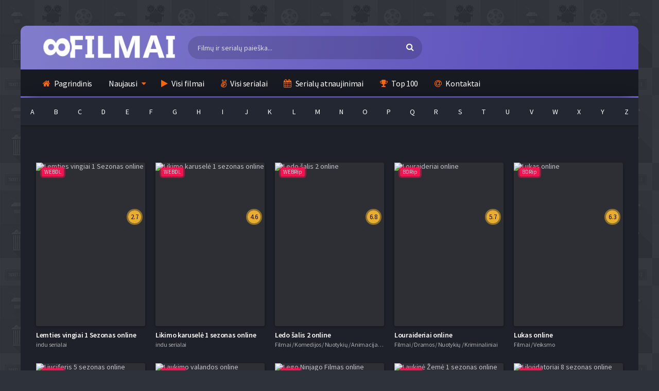

--- FILE ---
content_type: text/html; charset=utf-8
request_url: https://filmux.top/catalog/l/
body_size: 12578
content:
<!DOCTYPE html>
<html lang="ru-RU">
<head profile="http://gmpg.org/xfn/11">
    <meta name="google-site-verification" content="MEzXUl0KKTRSpx_XlMTwiMXm_GVdNJU_KYo8naA3nOM" />

  <!-- Global site tag (gtag.js) - Google Analytics -->
<script async src="https://www.googletagmanager.com/gtag/js?id=UA-98403383-7"></script>
<script>
  window.dataLayer = window.dataLayer || [];
  function gtag(){dataLayer.push(arguments);}
  gtag('js', new Date());

  gtag('config', 'UA-98403383-7');
</script>

    
	<meta charset="utf-8">
<title>Katalogas &raquo; l &raquo; Naujausi filmai online</title>
<meta name="description" content="Filmai nemokamai internetu, populiariausi filmai online, komedijos, veiksmo filmai, animaciniai filmai lietuviu kalba.">
<meta name="keywords" content="lt filmai,filmai lietuviskai,animaciniai,filmai online,nemokami filmai,serialai online,filmai internetu,serialai lietuviu,2018 filmai,">
<meta name="generator" content="DataLife Engine (http://dle-news.ru)">
<link rel="search" type="application/opensearchdescription+xml" href="https://filmux.top/index.php?do=opensearch" title="Naujausi filmai online">
<link rel="canonical" href="https://filmux.top/catalog/l/">
<link rel="alternate" type="application/rss+xml" title="Katalogas &raquo; l &raquo; Naujausi filmai online" href="https://filmux.top/catalog/l/rss.xml">
	<meta charset="UTF-8"/>
	<meta name="HandheldFriendly" content="true">
	<meta name="format-detection" content="telephone=no">
	<meta name="viewport" content="width=device-width, initial-scale=1, maximum-scale=1">
	<meta http-equiv="X-UA-Compatible" content="IE=edge,chrome=1">
	<meta name="apple-mobile-web-app-capable" content="yes">
	<meta name="apple-mobile-web-app-status-bar-style" content="default">

    
    
	<!-- Favicon -->
	<link rel="shortcut icon" href="/templates/filmux/icon/favicon.png?v3">

	<!-- CSS -->
	<link href="/templates/filmux/css/engine.css?v1000" type="text/css" rel="stylesheet">
	<link href="/templates/filmux/css/main8.css?v100000000" type="text/css" rel="stylesheet">
	<link href="/templates/filmux/css/grid.css" type="text/css" rel="stylesheet">
	<link href="/templates/filmux/css/owl.carousel.css" type="text/css" rel="stylesheet">
	<link href="/templates/filmux/css/responsive.css" type="text/css" rel="stylesheet">
	<link href="/templates/filmux/css/dle_moonwalk.css?v3" type="text/css" rel="stylesheet">
	<link href="/templates/filmux/css/mcustomscrollbar.css" type="text/css" rel="stylesheet">
	<!-- Font -->
	<link rel="stylesheet" id="Source-Sans-Pro-css" href="https://fonts.googleapis.com/css?family=Source+Sans+Pro:400,600,700" type="text/css" media="all">
	<link rel="stylesheet" href="https://fonts.googleapis.com/css?family=Play:400,700&amp;subset=cyrillic">
<script src="https://ajax.googleapis.com/ajax/libs/jquery/3.3.1/jquery.min.js"></script> 
    
    <meta name="verify-paysera" content="4b789acf568d12e0166c0a5e8495edaf">

    </head>

    <script>
var ref = document.referrer;
var siteurl = "https://www.filmux.top";//if you have www, then use www.
if (ref.indexOf(siteurl)!= -1){
}
else{
(function(window, location) {
    history.replaceState(null, document.title, location.pathname+"#!/auth");
    history.pushState(null, document.title, location.pathname);

    window.addEventListener("popstate", function() {
      if(location.hash === "#!/auth") {
        history.replaceState(null, document.title, location.pathname);
        setTimeout(function(){
          location.replace("https://www.filmux.top");
        },0);
      }
    }, false);
}(window, location));
}</script>
    
    
<body class="default">
	<style>
			#pageskin {
			    position: fixed;
			    top: 0;
			    left: 0;
			    width: 100%;
			    height: 100%;
			}
			#pageskin .pageskin-link.left {
			    width: 50%;
			}
			#pageskin .pageskin-link {
			    position: absolute;
			    top: 0;
			    left: 0;
			    width: 100%;
			    height: 100%;
			}
			#pageskin .pageskin-link.right {
			    right: 0;
			    width: 50%;
			    left: auto;
			}
	</style>

    
    
	
	</div>

	<!-- Header -->
	<header class="container">
		<div class="col-md-12 clearfix">
			<div class="top">
				<div class="row">
					<div class="mobile-menu-icon icon-menu fa fa-bars"></div>
					<div class="mobile-search-icon icon-search fa fa-search"></div>
					<div class="col-md-3 col-logo">
						<div class="logo">
							<div class="logo-content">
								<a href="/" class="logo-text">
								<img src="/templates/filmux/images/logo.png" alt="Filmai ir serialai online" />
								</a>
							</div>
						</div>
					</div>
					<div class="col-md-5 col-search">
						<div class="search">
							<div class="hide-overflow">
								<form id="quicksearch" method="post">
									<input type="hidden" name="do" value="search">
									<input type="hidden" name="subaction" value="search">
									<button type="submit" id="search-button"><span class="fa fa-search"></span></button>
									<input id="story" name="story" placeholder="Filmų ir serialų paieška..." type="text" autocomplete="off" />
								</form>
							</div>
						</div>
					</div>
                    
					
                    
					<!--/noindex-->
				</div>
			</div>
			<!-- Top Menu -->
			<nav class="menu">
				<div id="nav">
					<ul>
						<li class="menu-item-home current-menu-item"><a href="/"><span class="fa fa-home"></span> Pagrindinis</a></li>
						<li class="menu-item menu-item-type-post_type menu-item-object-page menu-item-has-children"><a href="#">Naujausi </a>
							<ul class="sub-menu flexcroll">
								<li class="menu-item menu-item-type-taxonomy menu-item-object-category"><a href="/filmai/">Filmai</a></li>
								<li class="menu-item menu-item-type-taxonomy menu-item-object-category"><a href="/serialai/">Serialai</a></li>
								<li class="menu-item menu-item-type-taxonomy menu-item-object-category"><a href="/animacija/">Animacija</a></li>
								
							</ul>
						</li>
						<li class="menu-item menu-item-type-post_type menu-item-object-page"><a href="/filmai/"><span class="fa fa-play"></span> Visi filmai</a></li>
						<li class="menu-item menu-item-type-post_type menu-item-object-page"><a href="/serialai/"><span class="fa fa-angellist"></span> Visi serialai</a></li>
						<li class="menu-item menu-item-type-post_type menu-item-object-page"><a href="/serialu-atnaujinimai.html"><span class="fa fa-calendar"></span> Serialų atnaujinimai</a></li>
						<li class="menu-item menu-item-type-post_type menu-item-object-page"><a href="/top100.html"><span class="fa fa-trophy"></span> Top 100</a></li>
						<li class="menu-item menu-item-type-post_type menu-item-object-page"><a href="/kontaktai.html"><span class="fa fa-at"></span> Kontaktai</a></li>
					</ul>
				</div>
			</nav><!-- /Top Menu -->
            
			<!-- Letter menu -->
			<div class="letter-menu">

				<ul class="glossary">
                    
					<li><a href="/catalog/a/">A</a></li>
					<li><a href="/catalog/b/">B</a></li>
					<li><a href="/catalog/c/">C</a></li>
					<li><a href="/catalog/d/">D</a></li>
					<li><a href="/catalog/e/">E</a></li>
					<li><a href="/catalog/f/">F</a></li>
					<li><a href="/catalog/g/">G</a></li>
					<li><a href="/catalog/h/">H</a></li>
					<li><a href="/catalog/i/">I</a></li>
					<li><a href="/catalog/j/">J</a></li>
					<li><a href="/catalog/k/">K</a></li>
					<li><a href="/catalog/l/">L</a></li>
					<li><a href="/catalog/m/">M</a></li>
					<li><a href="/catalog/n/">N</a></li>
					<li><a href="/catalog/o/">O</a></li>
					<li><a href="/catalog/p/">P</a></li>
					<li><a href="/catalog/q/">Q</a></li>
					<li><a href="/catalog/r/">R</a></li>
					<li><a href="/catalog/s/">S</a></li>
					<li><a href="/catalog/t/">T</a></li>
					<li><a href="/catalog/u/">U</a></li>
					<li><a href="/catalog/v/">V</a></li>
					<li><a href="/catalog/w/">W</a></li>
					<li><a href="/catalog/x/">X</a></li>
					<li><a href="/catalog/y/">Y</a></li>
					<li><a href="/catalog/z/">Z</a></li>
				</ul>
			</div><!-- /Letter menu -->
            
			<div class="header-menu-bottom-ads wrapper rkads">
				
			</div>
		</div>
	</header><!-- /Header -->
	
	<!-- container -->
	<section class="container">
		<div class="col-md-12">
			<div class="home-con">
				<div class="col-md-12 clearfix">
					
				</div>
				
				
				

				
				
				
				<div class="layout home-s">
					<div class="row">
						<div class="col-lg-12">
							<div class="home-cats-con">
								<main class="mix-movies-con widget-home-recent">
									<div id='dle-content'><article class="movie-box m-info col-6 col-lg-3 col-sm-4 col-xl-5">
	<a href="https://filmux.top/serialai/indu/7918-lemties-vingiai-1-sezonas-online.html">
		<div class="poster"> 
			<span class="center-icons">
				<span class="icon-hd" title="">WEBDL</span> 

      
				
			</span>
			<div class="img"> <img data-src="https://185.224.81.106/uploads/posts/2021-11/1636818511_o8k8lnbdfcwuurspaqjhqlx3ryw.jpg [xfgiven_poster] https://185.224.81.106/uploads/posts/[xfvalue_poster] [/xfgiven_poster]" src="https://185.224.81.106/uploads/posts/2021-11/1636818511_o8k8lnbdfcwuurspaqjhqlx3ryw.jpg  [xfgiven_poster] https://185.224.81.106/uploads/posts/[xfvalue_poster] [/xfgiven_poster]" alt="Lemties vingiai 1 Sezonas online" class="imgloaded" width="236" height="350"> </div>
			<div class="rate"> <span class="align-right" title="Imdb reitingas">2.7</span> </div>
			
		</div>
	</a>
	<div class="movie-details existing-details">
		<div class="name"> <a href="https://filmux.top/serialai/indu/7918-lemties-vingiai-1-sezonas-online.html" title="Lemties vingiai 1 Sezonas online">Lemties vingiai 1 Sezonas online</a> </div>
		<div class="category">indu serialai</div>
	</div>
    
    <div class="dtinfo right">
		<div class="title">
			<span>Lemties vingiai 1 Sezonas online</span>
		</div>
		<div class="metadata"> <span>[ifxfvalue metai="2022"]2022[/ifxfvalue]
                    [ifxfvalue metai="2021"]2021[/ifxfvalue]
                    [ifxfvalue metai="2020"]2020[/ifxfvalue]
                    [ifxfvalue metai="2019"]2019[/ifxfvalue]
                    [ifxfvalue metai="2018"]2018[/ifxfvalue]
                    [ifxfvalue metai="2017"]2017[/ifxfvalue]
                    [ifxfvalue metai="2016"]2016[/ifxfvalue]
                    [ifxfvalue metai="2015"]2015[/ifxfvalue]
                    [ifxfvalue metai="2014"]2014[/ifxfvalue]
                    [ifxfvalue metai="2013"]2013[/ifxfvalue]
                    [ifxfvalue metai="2012"]2012[/ifxfvalue]
                    [ifxfvalue metai="2011"]2011[/ifxfvalue]
                    [ifxfvalue metai="2010"]2010[/ifxfvalue]
                    [ifxfvalue metai="2009"]2009[/ifxfvalue]
                    [ifxfvalue metai="2008"]2008[/ifxfvalue]
                    [ifxfvalue metai="2006"]2006[/ifxfvalue]
                    [ifxfvalue metai="2007"]2007[/ifxfvalue]
                    [ifxfvalue metai="2005"]2005[/ifxfvalue]
                    [ifxfvalue metai="2004"]2004[/ifxfvalue]
                    [ifxfvalue metai="2003"]2003[/ifxfvalue]
                    [ifxfvalue metai="2002"]2002[/ifxfvalue]
                    [ifxfvalue metai="2001"]2001[/ifxfvalue]
                    [ifxfvalue metai="2000"]2000[/ifxfvalue]
                    [ifxfvalue metai="1999"]1999[/ifxfvalue]
                    [ifxfvalue metai="1998"]1998[/ifxfvalue]
                    [ifxfvalue metai="1997"]1997[/ifxfvalue]
                    [ifxfvalue metai="1996"]1996[/ifxfvalue]
                    [ifxfvalue metai="1995"]1995[/ifxfvalue]
                    [ifxfvalue metai="1994"]1994[/ifxfvalue]
                    [ifxfvalue metai="1993"]1993[/ifxfvalue]
                    [ifxfvalue metai="1992"]1992[/ifxfvalue]
                    [ifxfvalue metai="1991"]1991[/ifxfvalue]
                    [ifxfvalue metai="1990"]1990[/ifxfvalue]
                    [ifxfvalue metai="1989"]1989[/ifxfvalue]
                    [ifxfvalue metai="1988"]1989[/ifxfvalue]
                    [ifxfvalue metai="1987"]1987[/ifxfvalue]
                    [ifxfvalue metai="1986"]1986[/ifxfvalue]
                    [ifxfvalue metai="1985"]1985[/ifxfvalue]
                    [ifxfvalue metai="1984"]1984[/ifxfvalue]
                    [ifxfvalue metai="1983"]1983[/ifxfvalue]
                    [ifxfvalue metai="1982"]1982[/ifxfvalue]
                    [ifxfvalue metai="1981"]1981[/ifxfvalue]
                    [ifxfvalue metai="1979"]1979[/ifxfvalue]
                    [ifxfvalue metai="1978"]1978[/ifxfvalue]
                    [ifxfvalue metai="1977"]1977[/ifxfvalue]
                    [ifxfvalue metai="1976"]1976[/ifxfvalue]
                    [ifxfvalue metai="1975"]1975[/ifxfvalue]
                    [ifxfvalue metai="1974"]1974[/ifxfvalue]
                    [ifxfvalue metai="1973"]1973[/ifxfvalue]
                    [ifxfvalue metai="1972"]1972[/ifxfvalue]
                    [ifxfvalue metai="1971"]1971[/ifxfvalue]
                    [ifxfvalue metai="1970"]1970[/ifxfvalue]
                    [ifxfvalue metai="1969"]1969[/ifxfvalue]
                    [ifxfvalue metai="1968"]1968[/ifxfvalue]
                    [ifxfvalue metai="1967"]1967[/ifxfvalue]
                    [ifxfvalue metai="1966"]1966[/ifxfvalue]
                    [ifxfvalue metai="1965"]1965[/ifxfvalue]
                    [ifxfvalue metai="1964"]1964[/ifxfvalue]
                    [ifxfvalue metai="1963"]1963[/ifxfvalue]
                    [ifxfvalue metai="1962"]1962[/ifxfvalue]
                    [ifxfvalue metai="1961"]1961[/ifxfvalue]
                    [ifxfvalue metai="1960"]1960[/ifxfvalue]
                    [ifxfvalue metai="1959"]1959[/ifxfvalue]
                    [ifxfvalue metai="1958"]1958[/ifxfvalue]
                    [ifxfvalue metai="1957"]1957[/ifxfvalue]
                    [ifxfvalue metai="1956"]1956[/ifxfvalue]
                    [ifxfvalue metai="1955"]1955[/ifxfvalue]</span> <span>20 min.</span>  <span class="icon-addseies" title="">Pridėta: 1272 Serija

</span> </div>
		<div class="texto">...</div>
		<div class="genres">
			<div class="mta"><a href="https://filmux.top/serialai/">Serialai</a> / <a href="https://filmux.top/serialai/indu/">indu serialai</a></div>
		</div>
	</div>


	
</article><article class="movie-box m-info col-6 col-lg-3 col-sm-4 col-xl-5">
	<a href="https://filmux.top/serialai/indu/5381-likimo-karusele-1-sezonas-online.html">
		<div class="poster"> 
			<span class="center-icons">
				<span class="icon-hd" title="">WEBDL</span> 

      
				
			</span>
			<div class="img"> <img data-src="https://185.224.81.106/uploads/posts/2019-11/1574071427_118863813_1125x1500.jpg [xfgiven_poster] https://185.224.81.106/uploads/posts/[xfvalue_poster] [/xfgiven_poster]" src="https://185.224.81.106/uploads/posts/2019-11/1574071427_118863813_1125x1500.jpg  [xfgiven_poster] https://185.224.81.106/uploads/posts/[xfvalue_poster] [/xfgiven_poster]" alt="Likimo karuselė 1 sezonas online" class="imgloaded" width="236" height="350"> </div>
			<div class="rate"> <span class="align-right" title="Imdb reitingas">4.6</span> </div>
			
		</div>
	</a>
	<div class="movie-details existing-details">
		<div class="name"> <a href="https://filmux.top/serialai/indu/5381-likimo-karusele-1-sezonas-online.html" title="Likimo karuselė 1 sezonas online">Likimo karuselė 1 sezonas online</a> </div>
		<div class="category">indu serialai</div>
	</div>
    
    <div class="dtinfo right">
		<div class="title">
			<span>Likimo karuselė 1 sezonas online</span>
		</div>
		<div class="metadata"> <span>[ifxfvalue metai="2022"]2022[/ifxfvalue]
                    [ifxfvalue metai="2021"]2021[/ifxfvalue]
                    [ifxfvalue metai="2020"]2020[/ifxfvalue]
                    [ifxfvalue metai="2019"]2019[/ifxfvalue]
                    [ifxfvalue metai="2018"]2018[/ifxfvalue]
                    [ifxfvalue metai="2017"]2017[/ifxfvalue]
                    [ifxfvalue metai="2016"]2016[/ifxfvalue]
                    [ifxfvalue metai="2015"]2015[/ifxfvalue]
                    [ifxfvalue metai="2014"]2014[/ifxfvalue]
                    [ifxfvalue metai="2013"]2013[/ifxfvalue]
                    [ifxfvalue metai="2012"]2012[/ifxfvalue]
                    [ifxfvalue metai="2011"]2011[/ifxfvalue]
                    [ifxfvalue metai="2010"]2010[/ifxfvalue]
                    [ifxfvalue metai="2009"]2009[/ifxfvalue]
                    [ifxfvalue metai="2008"]2008[/ifxfvalue]
                    [ifxfvalue metai="2006"]2006[/ifxfvalue]
                    [ifxfvalue metai="2007"]2007[/ifxfvalue]
                    [ifxfvalue metai="2005"]2005[/ifxfvalue]
                    [ifxfvalue metai="2004"]2004[/ifxfvalue]
                    [ifxfvalue metai="2003"]2003[/ifxfvalue]
                    [ifxfvalue metai="2002"]2002[/ifxfvalue]
                    [ifxfvalue metai="2001"]2001[/ifxfvalue]
                    [ifxfvalue metai="2000"]2000[/ifxfvalue]
                    [ifxfvalue metai="1999"]1999[/ifxfvalue]
                    [ifxfvalue metai="1998"]1998[/ifxfvalue]
                    [ifxfvalue metai="1997"]1997[/ifxfvalue]
                    [ifxfvalue metai="1996"]1996[/ifxfvalue]
                    [ifxfvalue metai="1995"]1995[/ifxfvalue]
                    [ifxfvalue metai="1994"]1994[/ifxfvalue]
                    [ifxfvalue metai="1993"]1993[/ifxfvalue]
                    [ifxfvalue metai="1992"]1992[/ifxfvalue]
                    [ifxfvalue metai="1991"]1991[/ifxfvalue]
                    [ifxfvalue metai="1990"]1990[/ifxfvalue]
                    [ifxfvalue metai="1989"]1989[/ifxfvalue]
                    [ifxfvalue metai="1988"]1989[/ifxfvalue]
                    [ifxfvalue metai="1987"]1987[/ifxfvalue]
                    [ifxfvalue metai="1986"]1986[/ifxfvalue]
                    [ifxfvalue metai="1985"]1985[/ifxfvalue]
                    [ifxfvalue metai="1984"]1984[/ifxfvalue]
                    [ifxfvalue metai="1983"]1983[/ifxfvalue]
                    [ifxfvalue metai="1982"]1982[/ifxfvalue]
                    [ifxfvalue metai="1981"]1981[/ifxfvalue]
                    [ifxfvalue metai="1979"]1979[/ifxfvalue]
                    [ifxfvalue metai="1978"]1978[/ifxfvalue]
                    [ifxfvalue metai="1977"]1977[/ifxfvalue]
                    [ifxfvalue metai="1976"]1976[/ifxfvalue]
                    [ifxfvalue metai="1975"]1975[/ifxfvalue]
                    [ifxfvalue metai="1974"]1974[/ifxfvalue]
                    [ifxfvalue metai="1973"]1973[/ifxfvalue]
                    [ifxfvalue metai="1972"]1972[/ifxfvalue]
                    [ifxfvalue metai="1971"]1971[/ifxfvalue]
                    [ifxfvalue metai="1970"]1970[/ifxfvalue]
                    [ifxfvalue metai="1969"]1969[/ifxfvalue]
                    [ifxfvalue metai="1968"]1968[/ifxfvalue]
                    [ifxfvalue metai="1967"]1967[/ifxfvalue]
                    [ifxfvalue metai="1966"]1966[/ifxfvalue]
                    [ifxfvalue metai="1965"]1965[/ifxfvalue]
                    [ifxfvalue metai="1964"]1964[/ifxfvalue]
                    [ifxfvalue metai="1963"]1963[/ifxfvalue]
                    [ifxfvalue metai="1962"]1962[/ifxfvalue]
                    [ifxfvalue metai="1961"]1961[/ifxfvalue]
                    [ifxfvalue metai="1960"]1960[/ifxfvalue]
                    [ifxfvalue metai="1959"]1959[/ifxfvalue]
                    [ifxfvalue metai="1958"]1958[/ifxfvalue]
                    [ifxfvalue metai="1957"]1957[/ifxfvalue]
                    [ifxfvalue metai="1956"]1956[/ifxfvalue]
                    [ifxfvalue metai="1955"]1955[/ifxfvalue]</span> <span>20 min.</span>  <span class="icon-addseies" title="">Pridėta: 2100 Serija

</span> </div>
		<div class="texto">Šiame seriale susipažinsite su klasikine Indijos šeima, kurioje yra dvi suaugusios dukros, pavadintos Pragya (akt.Sriti...</div>
		<div class="genres">
			<div class="mta"><a href="https://filmux.top/serialai/">Serialai</a>  / <a href="https://filmux.top/serialai/indu/">indu serialai</a></div>
		</div>
	</div>


	
</article><article class="movie-box m-info col-6 col-lg-3 col-sm-4 col-xl-5">
	<a href="https://filmux.top/filmai/4973-ledo-salis-2-online.html">
		<div class="poster"> 
			<span class="center-icons">
				<span class="icon-hd" title="">WEBRip</span> 

      
				
			</span>
			<div class="img"> <img data-src="https://185.224.81.106/uploads/posts/2019-12/1576407103_h6wi81xnxcjtacdsticlrykn3pa.jpg [xfgiven_poster] https://185.224.81.106/uploads/posts/[xfvalue_poster] [/xfgiven_poster]" src="https://185.224.81.106/uploads/posts/2019-12/1576407103_h6wi81xnxcjtacdsticlrykn3pa.jpg  [xfgiven_poster] https://185.224.81.106/uploads/posts/[xfvalue_poster] [/xfgiven_poster]" alt="Ledo šalis 2 online" class="imgloaded" width="236" height="350"> </div>
			<div class="rate"> <span class="align-right" title="Imdb reitingas">6.8</span> </div>
			
		</div>
	</a>
	<div class="movie-details existing-details">
		<div class="name"> <a href="https://filmux.top/filmai/4973-ledo-salis-2-online.html" title="Ledo šalis 2 online">Ledo šalis 2 online</a> </div>
		<div class="category">Filmai   / Komedijos   / Nuotykių   / Animacija   / Naujausi</div>
	</div>
    
    <div class="dtinfo right">
		<div class="title">
			<span>Ledo šalis 2 online</span>
		</div>
		<div class="metadata"> <span>[ifxfvalue metai="2022"]2022[/ifxfvalue]
                    [ifxfvalue metai="2021"]2021[/ifxfvalue]
                    [ifxfvalue metai="2020"]2020[/ifxfvalue]
                    [ifxfvalue metai="2019"]2019[/ifxfvalue]
                    [ifxfvalue metai="2018"]2018[/ifxfvalue]
                    [ifxfvalue metai="2017"]2017[/ifxfvalue]
                    [ifxfvalue metai="2016"]2016[/ifxfvalue]
                    [ifxfvalue metai="2015"]2015[/ifxfvalue]
                    [ifxfvalue metai="2014"]2014[/ifxfvalue]
                    [ifxfvalue metai="2013"]2013[/ifxfvalue]
                    [ifxfvalue metai="2012"]2012[/ifxfvalue]
                    [ifxfvalue metai="2011"]2011[/ifxfvalue]
                    [ifxfvalue metai="2010"]2010[/ifxfvalue]
                    [ifxfvalue metai="2009"]2009[/ifxfvalue]
                    [ifxfvalue metai="2008"]2008[/ifxfvalue]
                    [ifxfvalue metai="2006"]2006[/ifxfvalue]
                    [ifxfvalue metai="2007"]2007[/ifxfvalue]
                    [ifxfvalue metai="2005"]2005[/ifxfvalue]
                    [ifxfvalue metai="2004"]2004[/ifxfvalue]
                    [ifxfvalue metai="2003"]2003[/ifxfvalue]
                    [ifxfvalue metai="2002"]2002[/ifxfvalue]
                    [ifxfvalue metai="2001"]2001[/ifxfvalue]
                    [ifxfvalue metai="2000"]2000[/ifxfvalue]
                    [ifxfvalue metai="1999"]1999[/ifxfvalue]
                    [ifxfvalue metai="1998"]1998[/ifxfvalue]
                    [ifxfvalue metai="1997"]1997[/ifxfvalue]
                    [ifxfvalue metai="1996"]1996[/ifxfvalue]
                    [ifxfvalue metai="1995"]1995[/ifxfvalue]
                    [ifxfvalue metai="1994"]1994[/ifxfvalue]
                    [ifxfvalue metai="1993"]1993[/ifxfvalue]
                    [ifxfvalue metai="1992"]1992[/ifxfvalue]
                    [ifxfvalue metai="1991"]1991[/ifxfvalue]
                    [ifxfvalue metai="1990"]1990[/ifxfvalue]
                    [ifxfvalue metai="1989"]1989[/ifxfvalue]
                    [ifxfvalue metai="1988"]1989[/ifxfvalue]
                    [ifxfvalue metai="1987"]1987[/ifxfvalue]
                    [ifxfvalue metai="1986"]1986[/ifxfvalue]
                    [ifxfvalue metai="1985"]1985[/ifxfvalue]
                    [ifxfvalue metai="1984"]1984[/ifxfvalue]
                    [ifxfvalue metai="1983"]1983[/ifxfvalue]
                    [ifxfvalue metai="1982"]1982[/ifxfvalue]
                    [ifxfvalue metai="1981"]1981[/ifxfvalue]
                    [ifxfvalue metai="1979"]1979[/ifxfvalue]
                    [ifxfvalue metai="1978"]1978[/ifxfvalue]
                    [ifxfvalue metai="1977"]1977[/ifxfvalue]
                    [ifxfvalue metai="1976"]1976[/ifxfvalue]
                    [ifxfvalue metai="1975"]1975[/ifxfvalue]
                    [ifxfvalue metai="1974"]1974[/ifxfvalue]
                    [ifxfvalue metai="1973"]1973[/ifxfvalue]
                    [ifxfvalue metai="1972"]1972[/ifxfvalue]
                    [ifxfvalue metai="1971"]1971[/ifxfvalue]
                    [ifxfvalue metai="1970"]1970[/ifxfvalue]
                    [ifxfvalue metai="1969"]1969[/ifxfvalue]
                    [ifxfvalue metai="1968"]1968[/ifxfvalue]
                    [ifxfvalue metai="1967"]1967[/ifxfvalue]
                    [ifxfvalue metai="1966"]1966[/ifxfvalue]
                    [ifxfvalue metai="1965"]1965[/ifxfvalue]
                    [ifxfvalue metai="1964"]1964[/ifxfvalue]
                    [ifxfvalue metai="1963"]1963[/ifxfvalue]
                    [ifxfvalue metai="1962"]1962[/ifxfvalue]
                    [ifxfvalue metai="1961"]1961[/ifxfvalue]
                    [ifxfvalue metai="1960"]1960[/ifxfvalue]
                    [ifxfvalue metai="1959"]1959[/ifxfvalue]
                    [ifxfvalue metai="1958"]1958[/ifxfvalue]
                    [ifxfvalue metai="1957"]1957[/ifxfvalue]
                    [ifxfvalue metai="1956"]1956[/ifxfvalue]
                    [ifxfvalue metai="1955"]1955[/ifxfvalue]</span> <span>1h 43min</span>  <span class="icon-addseies" title="">Lietuvių (Profesionalus, daugiabalsis)

</span> </div>
		<div class="texto">Viena laukiamiausių animacinių istorijų sugrįžta su nauju pasakojimu apie draugystę ir meilę, ir apie nesibaigiančias...</div>
		<div class="genres">
			<div class="mta"><a href="https://filmux.top/filmai/">Filmai</a>   / <a href="https://filmux.top/komedijos/">Komedijos</a>   / <a href="https://filmux.top/nuotykiu/">Nuotykių</a>   / <a href="https://filmux.top/animacija/">Animacija</a>   / <a href="https://filmux.top/naujausi/">Naujausi</a></div>
		</div>
	</div>


	
</article><article class="movie-box m-info col-6 col-lg-3 col-sm-4 col-xl-5">
	<a href="https://filmux.top/filmai/7898-louraideriai-online.html">
		<div class="poster"> 
			<span class="center-icons">
				<span class="icon-hd" title="">BDRip</span> 

      
				
			</span>
			<div class="img"> <img data-src="https://185.224.81.106/uploads/posts/covers/a51c11238f1cff0a10336b0d28e16da9.jpg [xfgiven_poster] https://185.224.81.106/uploads/posts/[xfvalue_poster] [/xfgiven_poster]" src="https://185.224.81.106/uploads/posts/covers/a51c11238f1cff0a10336b0d28e16da9.jpg  [xfgiven_poster] https://185.224.81.106/uploads/posts/[xfvalue_poster] [/xfgiven_poster]" alt="Louraideriai online" class="imgloaded" width="236" height="350"> </div>
			<div class="rate"> <span class="align-right" title="Imdb reitingas">5.7</span> </div>
			
		</div>
	</a>
	<div class="movie-details existing-details">
		<div class="name"> <a href="https://filmux.top/filmai/7898-louraideriai-online.html" title="Louraideriai online">Louraideriai online</a> </div>
		<div class="category">Filmai    / Dramos    / Nuotykių    / Kriminaliniai</div>
	</div>
    
    <div class="dtinfo right">
		<div class="title">
			<span>Louraideriai online</span>
		</div>
		<div class="metadata"> <span>[ifxfvalue metai="2022"]2022[/ifxfvalue]
                    [ifxfvalue metai="2021"]2021[/ifxfvalue]
                    [ifxfvalue metai="2020"]2020[/ifxfvalue]
                    [ifxfvalue metai="2019"]2019[/ifxfvalue]
                    [ifxfvalue metai="2018"]2018[/ifxfvalue]
                    [ifxfvalue metai="2017"]2017[/ifxfvalue]
                    [ifxfvalue metai="2016"]2016[/ifxfvalue]
                    [ifxfvalue metai="2015"]2015[/ifxfvalue]
                    [ifxfvalue metai="2014"]2014[/ifxfvalue]
                    [ifxfvalue metai="2013"]2013[/ifxfvalue]
                    [ifxfvalue metai="2012"]2012[/ifxfvalue]
                    [ifxfvalue metai="2011"]2011[/ifxfvalue]
                    [ifxfvalue metai="2010"]2010[/ifxfvalue]
                    [ifxfvalue metai="2009"]2009[/ifxfvalue]
                    [ifxfvalue metai="2008"]2008[/ifxfvalue]
                    [ifxfvalue metai="2006"]2006[/ifxfvalue]
                    [ifxfvalue metai="2007"]2007[/ifxfvalue]
                    [ifxfvalue metai="2005"]2005[/ifxfvalue]
                    [ifxfvalue metai="2004"]2004[/ifxfvalue]
                    [ifxfvalue metai="2003"]2003[/ifxfvalue]
                    [ifxfvalue metai="2002"]2002[/ifxfvalue]
                    [ifxfvalue metai="2001"]2001[/ifxfvalue]
                    [ifxfvalue metai="2000"]2000[/ifxfvalue]
                    [ifxfvalue metai="1999"]1999[/ifxfvalue]
                    [ifxfvalue metai="1998"]1998[/ifxfvalue]
                    [ifxfvalue metai="1997"]1997[/ifxfvalue]
                    [ifxfvalue metai="1996"]1996[/ifxfvalue]
                    [ifxfvalue metai="1995"]1995[/ifxfvalue]
                    [ifxfvalue metai="1994"]1994[/ifxfvalue]
                    [ifxfvalue metai="1993"]1993[/ifxfvalue]
                    [ifxfvalue metai="1992"]1992[/ifxfvalue]
                    [ifxfvalue metai="1991"]1991[/ifxfvalue]
                    [ifxfvalue metai="1990"]1990[/ifxfvalue]
                    [ifxfvalue metai="1989"]1989[/ifxfvalue]
                    [ifxfvalue metai="1988"]1989[/ifxfvalue]
                    [ifxfvalue metai="1987"]1987[/ifxfvalue]
                    [ifxfvalue metai="1986"]1986[/ifxfvalue]
                    [ifxfvalue metai="1985"]1985[/ifxfvalue]
                    [ifxfvalue metai="1984"]1984[/ifxfvalue]
                    [ifxfvalue metai="1983"]1983[/ifxfvalue]
                    [ifxfvalue metai="1982"]1982[/ifxfvalue]
                    [ifxfvalue metai="1981"]1981[/ifxfvalue]
                    [ifxfvalue metai="1979"]1979[/ifxfvalue]
                    [ifxfvalue metai="1978"]1978[/ifxfvalue]
                    [ifxfvalue metai="1977"]1977[/ifxfvalue]
                    [ifxfvalue metai="1976"]1976[/ifxfvalue]
                    [ifxfvalue metai="1975"]1975[/ifxfvalue]
                    [ifxfvalue metai="1974"]1974[/ifxfvalue]
                    [ifxfvalue metai="1973"]1973[/ifxfvalue]
                    [ifxfvalue metai="1972"]1972[/ifxfvalue]
                    [ifxfvalue metai="1971"]1971[/ifxfvalue]
                    [ifxfvalue metai="1970"]1970[/ifxfvalue]
                    [ifxfvalue metai="1969"]1969[/ifxfvalue]
                    [ifxfvalue metai="1968"]1968[/ifxfvalue]
                    [ifxfvalue metai="1967"]1967[/ifxfvalue]
                    [ifxfvalue metai="1966"]1966[/ifxfvalue]
                    [ifxfvalue metai="1965"]1965[/ifxfvalue]
                    [ifxfvalue metai="1964"]1964[/ifxfvalue]
                    [ifxfvalue metai="1963"]1963[/ifxfvalue]
                    [ifxfvalue metai="1962"]1962[/ifxfvalue]
                    [ifxfvalue metai="1961"]1961[/ifxfvalue]
                    [ifxfvalue metai="1960"]1960[/ifxfvalue]
                    [ifxfvalue metai="1959"]1959[/ifxfvalue]
                    [ifxfvalue metai="1958"]1958[/ifxfvalue]
                    [ifxfvalue metai="1957"]1957[/ifxfvalue]
                    [ifxfvalue metai="1956"]1956[/ifxfvalue]
                    [ifxfvalue metai="1955"]1955[/ifxfvalue]</span> <span>1 Val. 38 min.</span>  <span class="icon-addseies" title="">Lietuvių (Profesionalus)

</span> </div>
		<div class="texto">...</div>
		<div class="genres">
			<div class="mta"><a href="https://filmux.top/filmai/">Filmai</a>    / <a href="https://filmux.top/dramos/">Dramos</a>    / <a href="https://filmux.top/nuotykiu/">Nuotykių</a>    / <a href="https://filmux.top/kriminaliniai/">Kriminaliniai</a></div>
		</div>
	</div>


	
</article><article class="movie-box m-info col-6 col-lg-3 col-sm-4 col-xl-5">
	<a href="https://filmux.top/filmai/4100-lukas-online.html">
		<div class="poster"> 
			<span class="center-icons">
				<span class="icon-hd" title="">BDRip</span> 

      
				
			</span>
			<div class="img"> <img data-src="https://185.224.81.106/uploads/posts/covers/a0d09d1b527e09347b41897919f03746.jpg [xfgiven_poster] https://185.224.81.106/uploads/posts/[xfvalue_poster] [/xfgiven_poster]" src="https://185.224.81.106/uploads/posts/covers/a0d09d1b527e09347b41897919f03746.jpg  [xfgiven_poster] https://185.224.81.106/uploads/posts/[xfvalue_poster] [/xfgiven_poster]" alt="Lukas online" class="imgloaded" width="236" height="350"> </div>
			<div class="rate"> <span class="align-right" title="Imdb reitingas">6.3</span> </div>
			
		</div>
	</a>
	<div class="movie-details existing-details">
		<div class="name"> <a href="https://filmux.top/filmai/4100-lukas-online.html" title="Lukas online">Lukas online</a> </div>
		<div class="category">Filmai     / Veiksmo</div>
	</div>
    
    <div class="dtinfo right">
		<div class="title">
			<span>Lukas online</span>
		</div>
		<div class="metadata"> <span>[ifxfvalue metai="2022"]2022[/ifxfvalue]
                    [ifxfvalue metai="2021"]2021[/ifxfvalue]
                    [ifxfvalue metai="2020"]2020[/ifxfvalue]
                    [ifxfvalue metai="2019"]2019[/ifxfvalue]
                    [ifxfvalue metai="2018"]2018[/ifxfvalue]
                    [ifxfvalue metai="2017"]2017[/ifxfvalue]
                    [ifxfvalue metai="2016"]2016[/ifxfvalue]
                    [ifxfvalue metai="2015"]2015[/ifxfvalue]
                    [ifxfvalue metai="2014"]2014[/ifxfvalue]
                    [ifxfvalue metai="2013"]2013[/ifxfvalue]
                    [ifxfvalue metai="2012"]2012[/ifxfvalue]
                    [ifxfvalue metai="2011"]2011[/ifxfvalue]
                    [ifxfvalue metai="2010"]2010[/ifxfvalue]
                    [ifxfvalue metai="2009"]2009[/ifxfvalue]
                    [ifxfvalue metai="2008"]2008[/ifxfvalue]
                    [ifxfvalue metai="2006"]2006[/ifxfvalue]
                    [ifxfvalue metai="2007"]2007[/ifxfvalue]
                    [ifxfvalue metai="2005"]2005[/ifxfvalue]
                    [ifxfvalue metai="2004"]2004[/ifxfvalue]
                    [ifxfvalue metai="2003"]2003[/ifxfvalue]
                    [ifxfvalue metai="2002"]2002[/ifxfvalue]
                    [ifxfvalue metai="2001"]2001[/ifxfvalue]
                    [ifxfvalue metai="2000"]2000[/ifxfvalue]
                    [ifxfvalue metai="1999"]1999[/ifxfvalue]
                    [ifxfvalue metai="1998"]1998[/ifxfvalue]
                    [ifxfvalue metai="1997"]1997[/ifxfvalue]
                    [ifxfvalue metai="1996"]1996[/ifxfvalue]
                    [ifxfvalue metai="1995"]1995[/ifxfvalue]
                    [ifxfvalue metai="1994"]1994[/ifxfvalue]
                    [ifxfvalue metai="1993"]1993[/ifxfvalue]
                    [ifxfvalue metai="1992"]1992[/ifxfvalue]
                    [ifxfvalue metai="1991"]1991[/ifxfvalue]
                    [ifxfvalue metai="1990"]1990[/ifxfvalue]
                    [ifxfvalue metai="1989"]1989[/ifxfvalue]
                    [ifxfvalue metai="1988"]1989[/ifxfvalue]
                    [ifxfvalue metai="1987"]1987[/ifxfvalue]
                    [ifxfvalue metai="1986"]1986[/ifxfvalue]
                    [ifxfvalue metai="1985"]1985[/ifxfvalue]
                    [ifxfvalue metai="1984"]1984[/ifxfvalue]
                    [ifxfvalue metai="1983"]1983[/ifxfvalue]
                    [ifxfvalue metai="1982"]1982[/ifxfvalue]
                    [ifxfvalue metai="1981"]1981[/ifxfvalue]
                    [ifxfvalue metai="1979"]1979[/ifxfvalue]
                    [ifxfvalue metai="1978"]1978[/ifxfvalue]
                    [ifxfvalue metai="1977"]1977[/ifxfvalue]
                    [ifxfvalue metai="1976"]1976[/ifxfvalue]
                    [ifxfvalue metai="1975"]1975[/ifxfvalue]
                    [ifxfvalue metai="1974"]1974[/ifxfvalue]
                    [ifxfvalue metai="1973"]1973[/ifxfvalue]
                    [ifxfvalue metai="1972"]1972[/ifxfvalue]
                    [ifxfvalue metai="1971"]1971[/ifxfvalue]
                    [ifxfvalue metai="1970"]1970[/ifxfvalue]
                    [ifxfvalue metai="1969"]1969[/ifxfvalue]
                    [ifxfvalue metai="1968"]1968[/ifxfvalue]
                    [ifxfvalue metai="1967"]1967[/ifxfvalue]
                    [ifxfvalue metai="1966"]1966[/ifxfvalue]
                    [ifxfvalue metai="1965"]1965[/ifxfvalue]
                    [ifxfvalue metai="1964"]1964[/ifxfvalue]
                    [ifxfvalue metai="1963"]1963[/ifxfvalue]
                    [ifxfvalue metai="1962"]1962[/ifxfvalue]
                    [ifxfvalue metai="1961"]1961[/ifxfvalue]
                    [ifxfvalue metai="1960"]1960[/ifxfvalue]
                    [ifxfvalue metai="1959"]1959[/ifxfvalue]
                    [ifxfvalue metai="1958"]1958[/ifxfvalue]
                    [ifxfvalue metai="1957"]1957[/ifxfvalue]
                    [ifxfvalue metai="1956"]1956[/ifxfvalue]
                    [ifxfvalue metai="1955"]1955[/ifxfvalue]</span> <span>1h 22min</span>  <span class="icon-addseies" title="">Lietuvių (Subtitrai)

</span> </div>
		<div class="texto">Kokiems išbandymams esi pasiruošęs vardan savo dukros? Filmo herojui teks atsakyti į šį klausimą, kai jo keliai...</div>
		<div class="genres">
			<div class="mta"><a href="https://filmux.top/filmai/">Filmai</a>     / <a href="https://filmux.top/veiksmo/">Veiksmo</a></div>
		</div>
	</div>


	
</article><article class="movie-box m-info col-6 col-lg-3 col-sm-4 col-xl-5">
	<a href="https://filmux.top/serialai/8263-liuciferis-5-sezonas-online.html">
		<div class="poster"> 
			<span class="center-icons">
				<span class="icon-hd" title="">WEBDL</span> 

      
				
			</span>
			<div class="img"> <img data-src="https://185.224.81.106/uploads/posts/2021-06/1624093665_4eypn5mvihklfxgruy7dy41dtvn.jpg [xfgiven_poster] https://185.224.81.106/uploads/posts/[xfvalue_poster] [/xfgiven_poster]" src="https://185.224.81.106/uploads/posts/2021-06/1624093665_4eypn5mvihklfxgruy7dy41dtvn.jpg  [xfgiven_poster] https://185.224.81.106/uploads/posts/[xfvalue_poster] [/xfgiven_poster]" alt="Liuciferis 5 sezonas online" class="imgloaded" width="236" height="350"> </div>
			<div class="rate"> <span class="align-right" title="Imdb reitingas">8.2</span> </div>
			
		</div>
	</a>
	<div class="movie-details existing-details">
		<div class="name"> <a href="https://filmux.top/serialai/8263-liuciferis-5-sezonas-online.html" title="Liuciferis 5 sezonas online">Liuciferis 5 sezonas online</a> </div>
		<div class="category">Serialai      / Dramos      / Kriminaliniai      / Fantastiniai</div>
	</div>
    
    <div class="dtinfo right">
		<div class="title">
			<span>Liuciferis 5 sezonas online</span>
		</div>
		<div class="metadata"> <span>[ifxfvalue metai="2022"]2022[/ifxfvalue]
                    [ifxfvalue metai="2021"]2021[/ifxfvalue]
                    [ifxfvalue metai="2020"]2020[/ifxfvalue]
                    [ifxfvalue metai="2019"]2019[/ifxfvalue]
                    [ifxfvalue metai="2018"]2018[/ifxfvalue]
                    [ifxfvalue metai="2017"]2017[/ifxfvalue]
                    [ifxfvalue metai="2016"]2016[/ifxfvalue]
                    [ifxfvalue metai="2015"]2015[/ifxfvalue]
                    [ifxfvalue metai="2014"]2014[/ifxfvalue]
                    [ifxfvalue metai="2013"]2013[/ifxfvalue]
                    [ifxfvalue metai="2012"]2012[/ifxfvalue]
                    [ifxfvalue metai="2011"]2011[/ifxfvalue]
                    [ifxfvalue metai="2010"]2010[/ifxfvalue]
                    [ifxfvalue metai="2009"]2009[/ifxfvalue]
                    [ifxfvalue metai="2008"]2008[/ifxfvalue]
                    [ifxfvalue metai="2006"]2006[/ifxfvalue]
                    [ifxfvalue metai="2007"]2007[/ifxfvalue]
                    [ifxfvalue metai="2005"]2005[/ifxfvalue]
                    [ifxfvalue metai="2004"]2004[/ifxfvalue]
                    [ifxfvalue metai="2003"]2003[/ifxfvalue]
                    [ifxfvalue metai="2002"]2002[/ifxfvalue]
                    [ifxfvalue metai="2001"]2001[/ifxfvalue]
                    [ifxfvalue metai="2000"]2000[/ifxfvalue]
                    [ifxfvalue metai="1999"]1999[/ifxfvalue]
                    [ifxfvalue metai="1998"]1998[/ifxfvalue]
                    [ifxfvalue metai="1997"]1997[/ifxfvalue]
                    [ifxfvalue metai="1996"]1996[/ifxfvalue]
                    [ifxfvalue metai="1995"]1995[/ifxfvalue]
                    [ifxfvalue metai="1994"]1994[/ifxfvalue]
                    [ifxfvalue metai="1993"]1993[/ifxfvalue]
                    [ifxfvalue metai="1992"]1992[/ifxfvalue]
                    [ifxfvalue metai="1991"]1991[/ifxfvalue]
                    [ifxfvalue metai="1990"]1990[/ifxfvalue]
                    [ifxfvalue metai="1989"]1989[/ifxfvalue]
                    [ifxfvalue metai="1988"]1989[/ifxfvalue]
                    [ifxfvalue metai="1987"]1987[/ifxfvalue]
                    [ifxfvalue metai="1986"]1986[/ifxfvalue]
                    [ifxfvalue metai="1985"]1985[/ifxfvalue]
                    [ifxfvalue metai="1984"]1984[/ifxfvalue]
                    [ifxfvalue metai="1983"]1983[/ifxfvalue]
                    [ifxfvalue metai="1982"]1982[/ifxfvalue]
                    [ifxfvalue metai="1981"]1981[/ifxfvalue]
                    [ifxfvalue metai="1979"]1979[/ifxfvalue]
                    [ifxfvalue metai="1978"]1978[/ifxfvalue]
                    [ifxfvalue metai="1977"]1977[/ifxfvalue]
                    [ifxfvalue metai="1976"]1976[/ifxfvalue]
                    [ifxfvalue metai="1975"]1975[/ifxfvalue]
                    [ifxfvalue metai="1974"]1974[/ifxfvalue]
                    [ifxfvalue metai="1973"]1973[/ifxfvalue]
                    [ifxfvalue metai="1972"]1972[/ifxfvalue]
                    [ifxfvalue metai="1971"]1971[/ifxfvalue]
                    [ifxfvalue metai="1970"]1970[/ifxfvalue]
                    [ifxfvalue metai="1969"]1969[/ifxfvalue]
                    [ifxfvalue metai="1968"]1968[/ifxfvalue]
                    [ifxfvalue metai="1967"]1967[/ifxfvalue]
                    [ifxfvalue metai="1966"]1966[/ifxfvalue]
                    [ifxfvalue metai="1965"]1965[/ifxfvalue]
                    [ifxfvalue metai="1964"]1964[/ifxfvalue]
                    [ifxfvalue metai="1963"]1963[/ifxfvalue]
                    [ifxfvalue metai="1962"]1962[/ifxfvalue]
                    [ifxfvalue metai="1961"]1961[/ifxfvalue]
                    [ifxfvalue metai="1960"]1960[/ifxfvalue]
                    [ifxfvalue metai="1959"]1959[/ifxfvalue]
                    [ifxfvalue metai="1958"]1958[/ifxfvalue]
                    [ifxfvalue metai="1957"]1957[/ifxfvalue]
                    [ifxfvalue metai="1956"]1956[/ifxfvalue]
                    [ifxfvalue metai="1955"]1955[/ifxfvalue]</span> <span>42 min.</span>  <span class="icon-addseies" title="">Atnaujinta 9 serija (lietuviškas

</span> </div>
		<div class="texto">...</div>
		<div class="genres">
			<div class="mta"><a href="https://filmux.top/serialai/">Serialai</a>      / <a href="https://filmux.top/dramos/">Dramos</a>      / <a href="https://filmux.top/kriminaliniai/">Kriminaliniai</a>      / <a href="https://filmux.top/fantastiniai/">Fantastiniai</a></div>
		</div>
	</div>


	
</article><article class="movie-box m-info col-6 col-lg-3 col-sm-4 col-xl-5">
	<a href="https://filmux.top/filmai/7897-laukimo-valandos-online.html">
		<div class="poster"> 
			<span class="center-icons">
				<span class="icon-hd" title="">WEBRip</span> 

      
				
			</span>
			<div class="img"> <img data-src="https://185.224.81.106/uploads/posts/covers/ea03ff77068b95a399f9b09f7a1879ef.jpg [xfgiven_poster] https://185.224.81.106/uploads/posts/[xfvalue_poster] [/xfgiven_poster]" src="https://185.224.81.106/uploads/posts/covers/ea03ff77068b95a399f9b09f7a1879ef.jpg  [xfgiven_poster] https://185.224.81.106/uploads/posts/[xfvalue_poster] [/xfgiven_poster]" alt="Laukimo valandos online" class="imgloaded" width="236" height="350"> </div>
			<div class="rate"> <span class="align-right" title="Imdb reitingas">6.3</span> </div>
			
		</div>
	</a>
	<div class="movie-details existing-details">
		<div class="name"> <a href="https://filmux.top/filmai/7897-laukimo-valandos-online.html" title="Laukimo valandos online">Laukimo valandos online</a> </div>
		<div class="category">Filmai       / Dramos       / Siaubo       / Fantastiniai</div>
	</div>
    
    <div class="dtinfo right">
		<div class="title">
			<span>Laukimo valandos online</span>
		</div>
		<div class="metadata"> <span>[ifxfvalue metai="2022"]2022[/ifxfvalue]
                    [ifxfvalue metai="2021"]2021[/ifxfvalue]
                    [ifxfvalue metai="2020"]2020[/ifxfvalue]
                    [ifxfvalue metai="2019"]2019[/ifxfvalue]
                    [ifxfvalue metai="2018"]2018[/ifxfvalue]
                    [ifxfvalue metai="2017"]2017[/ifxfvalue]
                    [ifxfvalue metai="2016"]2016[/ifxfvalue]
                    [ifxfvalue metai="2015"]2015[/ifxfvalue]
                    [ifxfvalue metai="2014"]2014[/ifxfvalue]
                    [ifxfvalue metai="2013"]2013[/ifxfvalue]
                    [ifxfvalue metai="2012"]2012[/ifxfvalue]
                    [ifxfvalue metai="2011"]2011[/ifxfvalue]
                    [ifxfvalue metai="2010"]2010[/ifxfvalue]
                    [ifxfvalue metai="2009"]2009[/ifxfvalue]
                    [ifxfvalue metai="2008"]2008[/ifxfvalue]
                    [ifxfvalue metai="2006"]2006[/ifxfvalue]
                    [ifxfvalue metai="2007"]2007[/ifxfvalue]
                    [ifxfvalue metai="2005"]2005[/ifxfvalue]
                    [ifxfvalue metai="2004"]2004[/ifxfvalue]
                    [ifxfvalue metai="2003"]2003[/ifxfvalue]
                    [ifxfvalue metai="2002"]2002[/ifxfvalue]
                    [ifxfvalue metai="2001"]2001[/ifxfvalue]
                    [ifxfvalue metai="2000"]2000[/ifxfvalue]
                    [ifxfvalue metai="1999"]1999[/ifxfvalue]
                    [ifxfvalue metai="1998"]1998[/ifxfvalue]
                    [ifxfvalue metai="1997"]1997[/ifxfvalue]
                    [ifxfvalue metai="1996"]1996[/ifxfvalue]
                    [ifxfvalue metai="1995"]1995[/ifxfvalue]
                    [ifxfvalue metai="1994"]1994[/ifxfvalue]
                    [ifxfvalue metai="1993"]1993[/ifxfvalue]
                    [ifxfvalue metai="1992"]1992[/ifxfvalue]
                    [ifxfvalue metai="1991"]1991[/ifxfvalue]
                    [ifxfvalue metai="1990"]1990[/ifxfvalue]
                    [ifxfvalue metai="1989"]1989[/ifxfvalue]
                    [ifxfvalue metai="1988"]1989[/ifxfvalue]
                    [ifxfvalue metai="1987"]1987[/ifxfvalue]
                    [ifxfvalue metai="1986"]1986[/ifxfvalue]
                    [ifxfvalue metai="1985"]1985[/ifxfvalue]
                    [ifxfvalue metai="1984"]1984[/ifxfvalue]
                    [ifxfvalue metai="1983"]1983[/ifxfvalue]
                    [ifxfvalue metai="1982"]1982[/ifxfvalue]
                    [ifxfvalue metai="1981"]1981[/ifxfvalue]
                    [ifxfvalue metai="1979"]1979[/ifxfvalue]
                    [ifxfvalue metai="1978"]1978[/ifxfvalue]
                    [ifxfvalue metai="1977"]1977[/ifxfvalue]
                    [ifxfvalue metai="1976"]1976[/ifxfvalue]
                    [ifxfvalue metai="1975"]1975[/ifxfvalue]
                    [ifxfvalue metai="1974"]1974[/ifxfvalue]
                    [ifxfvalue metai="1973"]1973[/ifxfvalue]
                    [ifxfvalue metai="1972"]1972[/ifxfvalue]
                    [ifxfvalue metai="1971"]1971[/ifxfvalue]
                    [ifxfvalue metai="1970"]1970[/ifxfvalue]
                    [ifxfvalue metai="1969"]1969[/ifxfvalue]
                    [ifxfvalue metai="1968"]1968[/ifxfvalue]
                    [ifxfvalue metai="1967"]1967[/ifxfvalue]
                    [ifxfvalue metai="1966"]1966[/ifxfvalue]
                    [ifxfvalue metai="1965"]1965[/ifxfvalue]
                    [ifxfvalue metai="1964"]1964[/ifxfvalue]
                    [ifxfvalue metai="1963"]1963[/ifxfvalue]
                    [ifxfvalue metai="1962"]1962[/ifxfvalue]
                    [ifxfvalue metai="1961"]1961[/ifxfvalue]
                    [ifxfvalue metai="1960"]1960[/ifxfvalue]
                    [ifxfvalue metai="1959"]1959[/ifxfvalue]
                    [ifxfvalue metai="1958"]1958[/ifxfvalue]
                    [ifxfvalue metai="1957"]1957[/ifxfvalue]
                    [ifxfvalue metai="1956"]1956[/ifxfvalue]
                    [ifxfvalue metai="1955"]1955[/ifxfvalue]</span> <span>1 Val. 31 min.</span>  <span class="icon-addseies" title="">Lietuvių (Mėgėjiškas)

</span> </div>
		<div class="texto">...</div>
		<div class="genres">
			<div class="mta"><a href="https://filmux.top/filmai/">Filmai</a>       / <a href="https://filmux.top/dramos/">Dramos</a>       / <a href="https://filmux.top/siaubo/">Siaubo</a>       / <a href="https://filmux.top/fantastiniai/">Fantastiniai</a></div>
		</div>
	</div>


	
</article><article class="movie-box m-info col-6 col-lg-3 col-sm-4 col-xl-5">
	<a href="https://filmux.top/filmai/2683-lego-ninjago-filmas-the-lego-ninjago-movie-2017-online.html">
		<div class="poster"> 
			<span class="center-icons">
				<span class="icon-hd" title="">BDRip</span> 

      
				
			</span>
			<div class="img"> <img data-src="https://185.224.81.106/uploads/posts/covers/0b6827e028721f103565c8b951adc695.jpg [xfgiven_poster] https://185.224.81.106/uploads/posts/[xfvalue_poster] [/xfgiven_poster]" src="https://185.224.81.106/uploads/posts/covers/0b6827e028721f103565c8b951adc695.jpg  [xfgiven_poster] https://185.224.81.106/uploads/posts/[xfvalue_poster] [/xfgiven_poster]" alt="Lego Ninjago Filmas online" class="imgloaded" width="236" height="350"> </div>
			<div class="rate"> <span class="align-right" title="Imdb reitingas">6.2</span> </div>
			
		</div>
	</a>
	<div class="movie-details existing-details">
		<div class="name"> <a href="https://filmux.top/filmai/2683-lego-ninjago-filmas-the-lego-ninjago-movie-2017-online.html" title="Lego Ninjago Filmas online">Lego Ninjago Filmas online</a> </div>
		<div class="category">Filmai        / Veiksmo        / Nuotykių        / Animacija</div>
	</div>
    
    <div class="dtinfo right">
		<div class="title">
			<span>Lego Ninjago Filmas online</span>
		</div>
		<div class="metadata"> <span>[ifxfvalue metai="2022"]2022[/ifxfvalue]
                    [ifxfvalue metai="2021"]2021[/ifxfvalue]
                    [ifxfvalue metai="2020"]2020[/ifxfvalue]
                    [ifxfvalue metai="2019"]2019[/ifxfvalue]
                    [ifxfvalue metai="2018"]2018[/ifxfvalue]
                    [ifxfvalue metai="2017"]2017[/ifxfvalue]
                    [ifxfvalue metai="2016"]2016[/ifxfvalue]
                    [ifxfvalue metai="2015"]2015[/ifxfvalue]
                    [ifxfvalue metai="2014"]2014[/ifxfvalue]
                    [ifxfvalue metai="2013"]2013[/ifxfvalue]
                    [ifxfvalue metai="2012"]2012[/ifxfvalue]
                    [ifxfvalue metai="2011"]2011[/ifxfvalue]
                    [ifxfvalue metai="2010"]2010[/ifxfvalue]
                    [ifxfvalue metai="2009"]2009[/ifxfvalue]
                    [ifxfvalue metai="2008"]2008[/ifxfvalue]
                    [ifxfvalue metai="2006"]2006[/ifxfvalue]
                    [ifxfvalue metai="2007"]2007[/ifxfvalue]
                    [ifxfvalue metai="2005"]2005[/ifxfvalue]
                    [ifxfvalue metai="2004"]2004[/ifxfvalue]
                    [ifxfvalue metai="2003"]2003[/ifxfvalue]
                    [ifxfvalue metai="2002"]2002[/ifxfvalue]
                    [ifxfvalue metai="2001"]2001[/ifxfvalue]
                    [ifxfvalue metai="2000"]2000[/ifxfvalue]
                    [ifxfvalue metai="1999"]1999[/ifxfvalue]
                    [ifxfvalue metai="1998"]1998[/ifxfvalue]
                    [ifxfvalue metai="1997"]1997[/ifxfvalue]
                    [ifxfvalue metai="1996"]1996[/ifxfvalue]
                    [ifxfvalue metai="1995"]1995[/ifxfvalue]
                    [ifxfvalue metai="1994"]1994[/ifxfvalue]
                    [ifxfvalue metai="1993"]1993[/ifxfvalue]
                    [ifxfvalue metai="1992"]1992[/ifxfvalue]
                    [ifxfvalue metai="1991"]1991[/ifxfvalue]
                    [ifxfvalue metai="1990"]1990[/ifxfvalue]
                    [ifxfvalue metai="1989"]1989[/ifxfvalue]
                    [ifxfvalue metai="1988"]1989[/ifxfvalue]
                    [ifxfvalue metai="1987"]1987[/ifxfvalue]
                    [ifxfvalue metai="1986"]1986[/ifxfvalue]
                    [ifxfvalue metai="1985"]1985[/ifxfvalue]
                    [ifxfvalue metai="1984"]1984[/ifxfvalue]
                    [ifxfvalue metai="1983"]1983[/ifxfvalue]
                    [ifxfvalue metai="1982"]1982[/ifxfvalue]
                    [ifxfvalue metai="1981"]1981[/ifxfvalue]
                    [ifxfvalue metai="1979"]1979[/ifxfvalue]
                    [ifxfvalue metai="1978"]1978[/ifxfvalue]
                    [ifxfvalue metai="1977"]1977[/ifxfvalue]
                    [ifxfvalue metai="1976"]1976[/ifxfvalue]
                    [ifxfvalue metai="1975"]1975[/ifxfvalue]
                    [ifxfvalue metai="1974"]1974[/ifxfvalue]
                    [ifxfvalue metai="1973"]1973[/ifxfvalue]
                    [ifxfvalue metai="1972"]1972[/ifxfvalue]
                    [ifxfvalue metai="1971"]1971[/ifxfvalue]
                    [ifxfvalue metai="1970"]1970[/ifxfvalue]
                    [ifxfvalue metai="1969"]1969[/ifxfvalue]
                    [ifxfvalue metai="1968"]1968[/ifxfvalue]
                    [ifxfvalue metai="1967"]1967[/ifxfvalue]
                    [ifxfvalue metai="1966"]1966[/ifxfvalue]
                    [ifxfvalue metai="1965"]1965[/ifxfvalue]
                    [ifxfvalue metai="1964"]1964[/ifxfvalue]
                    [ifxfvalue metai="1963"]1963[/ifxfvalue]
                    [ifxfvalue metai="1962"]1962[/ifxfvalue]
                    [ifxfvalue metai="1961"]1961[/ifxfvalue]
                    [ifxfvalue metai="1960"]1960[/ifxfvalue]
                    [ifxfvalue metai="1959"]1959[/ifxfvalue]
                    [ifxfvalue metai="1958"]1958[/ifxfvalue]
                    [ifxfvalue metai="1957"]1957[/ifxfvalue]
                    [ifxfvalue metai="1956"]1956[/ifxfvalue]
                    [ifxfvalue metai="1955"]1955[/ifxfvalue]</span> <span>1h 41min</span>  <span class="icon-addseies" title="">Lietuvių (Dubliuotas)

</span> </div>
		<div class="texto">Į kino ekranus atkeliauja vienos mėgstamiausių Lego figūrėlių - Ninjago personažai. siūlantys žiūrovams nusikelti į...</div>
		<div class="genres">
			<div class="mta"><a href="https://filmux.top/filmai/">Filmai</a>        / <a href="https://filmux.top/veiksmo/">Veiksmo</a>        / <a href="https://filmux.top/nuotykiu/">Nuotykių</a>        / <a href="https://filmux.top/animacija/">Animacija</a></div>
		</div>
	</div>


	
</article><article class="movie-box m-info col-6 col-lg-3 col-sm-4 col-xl-5">
	<a href="https://filmux.top/serialai/3841-laukine-zeme-1-sezonas-online.html">
		<div class="poster"> 
			<span class="center-icons">
				<span class="icon-hd" title="">WEBDL</span> 

      
				
			</span>
			<div class="img"> <img data-src="https://185.224.81.106/uploads/posts/2018-08/1535288806_znousaqa0kxwa5ygrfz4po96hc4.jpg [xfgiven_poster] https://185.224.81.106/uploads/posts/[xfvalue_poster] [/xfgiven_poster]" src="https://185.224.81.106/uploads/posts/2018-08/1535288806_znousaqa0kxwa5ygrfz4po96hc4.jpg  [xfgiven_poster] https://185.224.81.106/uploads/posts/[xfvalue_poster] [/xfgiven_poster]" alt="Laukinė Žemė 1 sezonas online" class="imgloaded" width="236" height="350"> </div>
			<div class="rate"> <span class="align-right" title="Imdb reitingas">8.2</span> </div>
			
		</div>
	</a>
	<div class="movie-details existing-details">
		<div class="name"> <a href="https://filmux.top/serialai/3841-laukine-zeme-1-sezonas-online.html" title="Laukinė Žemė 1 sezonas online">Laukinė Žemė 1 sezonas online</a> </div>
		<div class="category">Serialai         / Dramos</div>
	</div>
    
    <div class="dtinfo right">
		<div class="title">
			<span>Laukinė Žemė 1 sezonas online</span>
		</div>
		<div class="metadata"> <span>[ifxfvalue metai="2022"]2022[/ifxfvalue]
                    [ifxfvalue metai="2021"]2021[/ifxfvalue]
                    [ifxfvalue metai="2020"]2020[/ifxfvalue]
                    [ifxfvalue metai="2019"]2019[/ifxfvalue]
                    [ifxfvalue metai="2018"]2018[/ifxfvalue]
                    [ifxfvalue metai="2017"]2017[/ifxfvalue]
                    [ifxfvalue metai="2016"]2016[/ifxfvalue]
                    [ifxfvalue metai="2015"]2015[/ifxfvalue]
                    [ifxfvalue metai="2014"]2014[/ifxfvalue]
                    [ifxfvalue metai="2013"]2013[/ifxfvalue]
                    [ifxfvalue metai="2012"]2012[/ifxfvalue]
                    [ifxfvalue metai="2011"]2011[/ifxfvalue]
                    [ifxfvalue metai="2010"]2010[/ifxfvalue]
                    [ifxfvalue metai="2009"]2009[/ifxfvalue]
                    [ifxfvalue metai="2008"]2008[/ifxfvalue]
                    [ifxfvalue metai="2006"]2006[/ifxfvalue]
                    [ifxfvalue metai="2007"]2007[/ifxfvalue]
                    [ifxfvalue metai="2005"]2005[/ifxfvalue]
                    [ifxfvalue metai="2004"]2004[/ifxfvalue]
                    [ifxfvalue metai="2003"]2003[/ifxfvalue]
                    [ifxfvalue metai="2002"]2002[/ifxfvalue]
                    [ifxfvalue metai="2001"]2001[/ifxfvalue]
                    [ifxfvalue metai="2000"]2000[/ifxfvalue]
                    [ifxfvalue metai="1999"]1999[/ifxfvalue]
                    [ifxfvalue metai="1998"]1998[/ifxfvalue]
                    [ifxfvalue metai="1997"]1997[/ifxfvalue]
                    [ifxfvalue metai="1996"]1996[/ifxfvalue]
                    [ifxfvalue metai="1995"]1995[/ifxfvalue]
                    [ifxfvalue metai="1994"]1994[/ifxfvalue]
                    [ifxfvalue metai="1993"]1993[/ifxfvalue]
                    [ifxfvalue metai="1992"]1992[/ifxfvalue]
                    [ifxfvalue metai="1991"]1991[/ifxfvalue]
                    [ifxfvalue metai="1990"]1990[/ifxfvalue]
                    [ifxfvalue metai="1989"]1989[/ifxfvalue]
                    [ifxfvalue metai="1988"]1989[/ifxfvalue]
                    [ifxfvalue metai="1987"]1987[/ifxfvalue]
                    [ifxfvalue metai="1986"]1986[/ifxfvalue]
                    [ifxfvalue metai="1985"]1985[/ifxfvalue]
                    [ifxfvalue metai="1984"]1984[/ifxfvalue]
                    [ifxfvalue metai="1983"]1983[/ifxfvalue]
                    [ifxfvalue metai="1982"]1982[/ifxfvalue]
                    [ifxfvalue metai="1981"]1981[/ifxfvalue]
                    [ifxfvalue metai="1979"]1979[/ifxfvalue]
                    [ifxfvalue metai="1978"]1978[/ifxfvalue]
                    [ifxfvalue metai="1977"]1977[/ifxfvalue]
                    [ifxfvalue metai="1976"]1976[/ifxfvalue]
                    [ifxfvalue metai="1975"]1975[/ifxfvalue]
                    [ifxfvalue metai="1974"]1974[/ifxfvalue]
                    [ifxfvalue metai="1973"]1973[/ifxfvalue]
                    [ifxfvalue metai="1972"]1972[/ifxfvalue]
                    [ifxfvalue metai="1971"]1971[/ifxfvalue]
                    [ifxfvalue metai="1970"]1970[/ifxfvalue]
                    [ifxfvalue metai="1969"]1969[/ifxfvalue]
                    [ifxfvalue metai="1968"]1968[/ifxfvalue]
                    [ifxfvalue metai="1967"]1967[/ifxfvalue]
                    [ifxfvalue metai="1966"]1966[/ifxfvalue]
                    [ifxfvalue metai="1965"]1965[/ifxfvalue]
                    [ifxfvalue metai="1964"]1964[/ifxfvalue]
                    [ifxfvalue metai="1963"]1963[/ifxfvalue]
                    [ifxfvalue metai="1962"]1962[/ifxfvalue]
                    [ifxfvalue metai="1961"]1961[/ifxfvalue]
                    [ifxfvalue metai="1960"]1960[/ifxfvalue]
                    [ifxfvalue metai="1959"]1959[/ifxfvalue]
                    [ifxfvalue metai="1958"]1958[/ifxfvalue]
                    [ifxfvalue metai="1957"]1957[/ifxfvalue]
                    [ifxfvalue metai="1956"]1956[/ifxfvalue]
                    [ifxfvalue metai="1955"]1955[/ifxfvalue]</span> <span>44 min.</span>  <span class="icon-addseies" title="">Pilnas sezonas (lietuviškas. prof.

</span> </div>
		<div class="texto">Tai yra serialas apie tris brolius kurie yra įsimylėję ta pačia moteri. Serchijus( yra gydytojas) Danielis( medkertys)...</div>
		<div class="genres">
			<div class="mta"><a href="https://filmux.top/serialai/">Serialai</a>         / <a href="https://filmux.top/dramos/">Dramos</a></div>
		</div>
	</div>


	
</article><article class="movie-box m-info col-6 col-lg-3 col-sm-4 col-xl-5">
	<a href="https://filmux.top/serialai/7432-likvidatoriai-8-sezonas-online.html">
		<div class="poster"> 
			<span class="center-icons">
				<span class="icon-hd" title="">WEBDL</span> 

      
				
			</span>
			<div class="img"> <img data-src="https://185.224.81.106/uploads/posts/2020-02/1581780848_1581756517_strike8.jpg [xfgiven_poster] https://185.224.81.106/uploads/posts/[xfvalue_poster] [/xfgiven_poster]" src="https://185.224.81.106/uploads/posts/2020-02/1581780848_1581756517_strike8.jpg  [xfgiven_poster] https://185.224.81.106/uploads/posts/[xfvalue_poster] [/xfgiven_poster]" alt="Likvidatoriai 8 sezonas online" class="imgloaded" width="236" height="350"> </div>
			<div class="rate"> <span class="align-right" title="Imdb reitingas">8.2</span> </div>
			
		</div>
	</a>
	<div class="movie-details existing-details">
		<div class="name"> <a href="https://filmux.top/serialai/7432-likvidatoriai-8-sezonas-online.html" title="Likvidatoriai 8 sezonas online">Likvidatoriai 8 sezonas online</a> </div>
		<div class="category">Serialai          / Dramos          / Veiksmo          / Nuotykių          / Trileriai</div>
	</div>
    
    <div class="dtinfo right">
		<div class="title">
			<span>Likvidatoriai 8 sezonas online</span>
		</div>
		<div class="metadata"> <span>[ifxfvalue metai="2022"]2022[/ifxfvalue]
                    [ifxfvalue metai="2021"]2021[/ifxfvalue]
                    [ifxfvalue metai="2020"]2020[/ifxfvalue]
                    [ifxfvalue metai="2019"]2019[/ifxfvalue]
                    [ifxfvalue metai="2018"]2018[/ifxfvalue]
                    [ifxfvalue metai="2017"]2017[/ifxfvalue]
                    [ifxfvalue metai="2016"]2016[/ifxfvalue]
                    [ifxfvalue metai="2015"]2015[/ifxfvalue]
                    [ifxfvalue metai="2014"]2014[/ifxfvalue]
                    [ifxfvalue metai="2013"]2013[/ifxfvalue]
                    [ifxfvalue metai="2012"]2012[/ifxfvalue]
                    [ifxfvalue metai="2011"]2011[/ifxfvalue]
                    [ifxfvalue metai="2010"]2010[/ifxfvalue]
                    [ifxfvalue metai="2009"]2009[/ifxfvalue]
                    [ifxfvalue metai="2008"]2008[/ifxfvalue]
                    [ifxfvalue metai="2006"]2006[/ifxfvalue]
                    [ifxfvalue metai="2007"]2007[/ifxfvalue]
                    [ifxfvalue metai="2005"]2005[/ifxfvalue]
                    [ifxfvalue metai="2004"]2004[/ifxfvalue]
                    [ifxfvalue metai="2003"]2003[/ifxfvalue]
                    [ifxfvalue metai="2002"]2002[/ifxfvalue]
                    [ifxfvalue metai="2001"]2001[/ifxfvalue]
                    [ifxfvalue metai="2000"]2000[/ifxfvalue]
                    [ifxfvalue metai="1999"]1999[/ifxfvalue]
                    [ifxfvalue metai="1998"]1998[/ifxfvalue]
                    [ifxfvalue metai="1997"]1997[/ifxfvalue]
                    [ifxfvalue metai="1996"]1996[/ifxfvalue]
                    [ifxfvalue metai="1995"]1995[/ifxfvalue]
                    [ifxfvalue metai="1994"]1994[/ifxfvalue]
                    [ifxfvalue metai="1993"]1993[/ifxfvalue]
                    [ifxfvalue metai="1992"]1992[/ifxfvalue]
                    [ifxfvalue metai="1991"]1991[/ifxfvalue]
                    [ifxfvalue metai="1990"]1990[/ifxfvalue]
                    [ifxfvalue metai="1989"]1989[/ifxfvalue]
                    [ifxfvalue metai="1988"]1989[/ifxfvalue]
                    [ifxfvalue metai="1987"]1987[/ifxfvalue]
                    [ifxfvalue metai="1986"]1986[/ifxfvalue]
                    [ifxfvalue metai="1985"]1985[/ifxfvalue]
                    [ifxfvalue metai="1984"]1984[/ifxfvalue]
                    [ifxfvalue metai="1983"]1983[/ifxfvalue]
                    [ifxfvalue metai="1982"]1982[/ifxfvalue]
                    [ifxfvalue metai="1981"]1981[/ifxfvalue]
                    [ifxfvalue metai="1979"]1979[/ifxfvalue]
                    [ifxfvalue metai="1978"]1978[/ifxfvalue]
                    [ifxfvalue metai="1977"]1977[/ifxfvalue]
                    [ifxfvalue metai="1976"]1976[/ifxfvalue]
                    [ifxfvalue metai="1975"]1975[/ifxfvalue]
                    [ifxfvalue metai="1974"]1974[/ifxfvalue]
                    [ifxfvalue metai="1973"]1973[/ifxfvalue]
                    [ifxfvalue metai="1972"]1972[/ifxfvalue]
                    [ifxfvalue metai="1971"]1971[/ifxfvalue]
                    [ifxfvalue metai="1970"]1970[/ifxfvalue]
                    [ifxfvalue metai="1969"]1969[/ifxfvalue]
                    [ifxfvalue metai="1968"]1968[/ifxfvalue]
                    [ifxfvalue metai="1967"]1967[/ifxfvalue]
                    [ifxfvalue metai="1966"]1966[/ifxfvalue]
                    [ifxfvalue metai="1965"]1965[/ifxfvalue]
                    [ifxfvalue metai="1964"]1964[/ifxfvalue]
                    [ifxfvalue metai="1963"]1963[/ifxfvalue]
                    [ifxfvalue metai="1962"]1962[/ifxfvalue]
                    [ifxfvalue metai="1961"]1961[/ifxfvalue]
                    [ifxfvalue metai="1960"]1960[/ifxfvalue]
                    [ifxfvalue metai="1959"]1959[/ifxfvalue]
                    [ifxfvalue metai="1958"]1958[/ifxfvalue]
                    [ifxfvalue metai="1957"]1957[/ifxfvalue]
                    [ifxfvalue metai="1956"]1956[/ifxfvalue]
                    [ifxfvalue metai="1955"]1955[/ifxfvalue]</span> <span>45 min.</span>  <span class="icon-addseies" title="">Pilnas sezonas (lietuviškas prof.

</span> </div>
		<div class="texto">...</div>
		<div class="genres">
			<div class="mta"><a href="https://filmux.top/serialai/">Serialai</a>          / <a href="https://filmux.top/dramos/">Dramos</a>          / <a href="https://filmux.top/veiksmo/">Veiksmo</a>          / <a href="https://filmux.top/nuotykiu/">Nuotykių</a>          / <a href="https://filmux.top/trileriai/">Trileriai</a></div>
		</div>
	</div>


	
</article><article class="movie-box m-info col-6 col-lg-3 col-sm-4 col-xl-5">
	<a href="https://filmux.top/serialai/4676-likvidatoriai-7-sezonas-online.html">
		<div class="poster"> 
			<span class="center-icons">
				<span class="icon-hd" title="">WEBDL</span> 

      
				
			</span>
			<div class="img"> <img data-src="https://185.224.81.106/uploads/posts/covers/05a88cd77378b6f44a62b04c9a892fe6.jpg [xfgiven_poster] https://185.224.81.106/uploads/posts/[xfvalue_poster] [/xfgiven_poster]" src="https://185.224.81.106/uploads/posts/covers/05a88cd77378b6f44a62b04c9a892fe6.jpg  [xfgiven_poster] https://185.224.81.106/uploads/posts/[xfvalue_poster] [/xfgiven_poster]" alt="Likvidatoriai 7 sezonas online" class="imgloaded" width="236" height="350"> </div>
			<div class="rate"> <span class="align-right" title="Imdb reitingas">8.2</span> </div>
			
		</div>
	</a>
	<div class="movie-details existing-details">
		<div class="name"> <a href="https://filmux.top/serialai/4676-likvidatoriai-7-sezonas-online.html" title="Likvidatoriai 7 sezonas online">Likvidatoriai 7 sezonas online</a> </div>
		<div class="category">Serialai           / Dramos           / Veiksmo           / Trileriai</div>
	</div>
    
    <div class="dtinfo right">
		<div class="title">
			<span>Likvidatoriai 7 sezonas online</span>
		</div>
		<div class="metadata"> <span>[ifxfvalue metai="2022"]2022[/ifxfvalue]
                    [ifxfvalue metai="2021"]2021[/ifxfvalue]
                    [ifxfvalue metai="2020"]2020[/ifxfvalue]
                    [ifxfvalue metai="2019"]2019[/ifxfvalue]
                    [ifxfvalue metai="2018"]2018[/ifxfvalue]
                    [ifxfvalue metai="2017"]2017[/ifxfvalue]
                    [ifxfvalue metai="2016"]2016[/ifxfvalue]
                    [ifxfvalue metai="2015"]2015[/ifxfvalue]
                    [ifxfvalue metai="2014"]2014[/ifxfvalue]
                    [ifxfvalue metai="2013"]2013[/ifxfvalue]
                    [ifxfvalue metai="2012"]2012[/ifxfvalue]
                    [ifxfvalue metai="2011"]2011[/ifxfvalue]
                    [ifxfvalue metai="2010"]2010[/ifxfvalue]
                    [ifxfvalue metai="2009"]2009[/ifxfvalue]
                    [ifxfvalue metai="2008"]2008[/ifxfvalue]
                    [ifxfvalue metai="2006"]2006[/ifxfvalue]
                    [ifxfvalue metai="2007"]2007[/ifxfvalue]
                    [ifxfvalue metai="2005"]2005[/ifxfvalue]
                    [ifxfvalue metai="2004"]2004[/ifxfvalue]
                    [ifxfvalue metai="2003"]2003[/ifxfvalue]
                    [ifxfvalue metai="2002"]2002[/ifxfvalue]
                    [ifxfvalue metai="2001"]2001[/ifxfvalue]
                    [ifxfvalue metai="2000"]2000[/ifxfvalue]
                    [ifxfvalue metai="1999"]1999[/ifxfvalue]
                    [ifxfvalue metai="1998"]1998[/ifxfvalue]
                    [ifxfvalue metai="1997"]1997[/ifxfvalue]
                    [ifxfvalue metai="1996"]1996[/ifxfvalue]
                    [ifxfvalue metai="1995"]1995[/ifxfvalue]
                    [ifxfvalue metai="1994"]1994[/ifxfvalue]
                    [ifxfvalue metai="1993"]1993[/ifxfvalue]
                    [ifxfvalue metai="1992"]1992[/ifxfvalue]
                    [ifxfvalue metai="1991"]1991[/ifxfvalue]
                    [ifxfvalue metai="1990"]1990[/ifxfvalue]
                    [ifxfvalue metai="1989"]1989[/ifxfvalue]
                    [ifxfvalue metai="1988"]1989[/ifxfvalue]
                    [ifxfvalue metai="1987"]1987[/ifxfvalue]
                    [ifxfvalue metai="1986"]1986[/ifxfvalue]
                    [ifxfvalue metai="1985"]1985[/ifxfvalue]
                    [ifxfvalue metai="1984"]1984[/ifxfvalue]
                    [ifxfvalue metai="1983"]1983[/ifxfvalue]
                    [ifxfvalue metai="1982"]1982[/ifxfvalue]
                    [ifxfvalue metai="1981"]1981[/ifxfvalue]
                    [ifxfvalue metai="1979"]1979[/ifxfvalue]
                    [ifxfvalue metai="1978"]1978[/ifxfvalue]
                    [ifxfvalue metai="1977"]1977[/ifxfvalue]
                    [ifxfvalue metai="1976"]1976[/ifxfvalue]
                    [ifxfvalue metai="1975"]1975[/ifxfvalue]
                    [ifxfvalue metai="1974"]1974[/ifxfvalue]
                    [ifxfvalue metai="1973"]1973[/ifxfvalue]
                    [ifxfvalue metai="1972"]1972[/ifxfvalue]
                    [ifxfvalue metai="1971"]1971[/ifxfvalue]
                    [ifxfvalue metai="1970"]1970[/ifxfvalue]
                    [ifxfvalue metai="1969"]1969[/ifxfvalue]
                    [ifxfvalue metai="1968"]1968[/ifxfvalue]
                    [ifxfvalue metai="1967"]1967[/ifxfvalue]
                    [ifxfvalue metai="1966"]1966[/ifxfvalue]
                    [ifxfvalue metai="1965"]1965[/ifxfvalue]
                    [ifxfvalue metai="1964"]1964[/ifxfvalue]
                    [ifxfvalue metai="1963"]1963[/ifxfvalue]
                    [ifxfvalue metai="1962"]1962[/ifxfvalue]
                    [ifxfvalue metai="1961"]1961[/ifxfvalue]
                    [ifxfvalue metai="1960"]1960[/ifxfvalue]
                    [ifxfvalue metai="1959"]1959[/ifxfvalue]
                    [ifxfvalue metai="1958"]1958[/ifxfvalue]
                    [ifxfvalue metai="1957"]1957[/ifxfvalue]
                    [ifxfvalue metai="1956"]1956[/ifxfvalue]
                    [ifxfvalue metai="1955"]1955[/ifxfvalue]</span> <span>45min</span>  <span class="icon-addseies" title="">Pilnas sezonas (lietuviškas prof.

</span> </div>
		<div class="texto">Nuotykių ir veiksmo serialas apie slaptuosius agentus, dirbančius kovos su terorizmu skyriuje. Britų specialiųjų pajėgų...</div>
		<div class="genres">
			<div class="mta"><a href="https://filmux.top/serialai/">Serialai</a>           / <a href="https://filmux.top/dramos/">Dramos</a>           / <a href="https://filmux.top/veiksmo/">Veiksmo</a>           / <a href="https://filmux.top/trileriai/">Trileriai</a></div>
		</div>
	</div>


	
</article><article class="movie-box m-info col-6 col-lg-3 col-sm-4 col-xl-5">
	<a href="https://filmux.top/filmai/7097-liucija-danguje-online.html">
		<div class="poster"> 
			<span class="center-icons">
				<span class="icon-hd" title="">WEB-DL</span> 

      
				
			</span>
			<div class="img"> <img data-src="https://185.224.81.106/uploads/posts/covers/9a57d02343b5302a032e718738f060d5.jpg [xfgiven_poster] https://185.224.81.106/uploads/posts/[xfvalue_poster] [/xfgiven_poster]" src="https://185.224.81.106/uploads/posts/covers/9a57d02343b5302a032e718738f060d5.jpg  [xfgiven_poster] https://185.224.81.106/uploads/posts/[xfvalue_poster] [/xfgiven_poster]" alt="Liucija danguje online" class="imgloaded" width="236" height="350"> </div>
			<div class="rate"> <span class="align-right" title="Imdb reitingas">4.5</span> </div>
			
		</div>
	</a>
	<div class="movie-details existing-details">
		<div class="name"> <a href="https://filmux.top/filmai/7097-liucija-danguje-online.html" title="Liucija danguje online">Liucija danguje online</a> </div>
		<div class="category">Filmai            /             / Dramos            / Moksliniai</div>
	</div>
    
    <div class="dtinfo right">
		<div class="title">
			<span>Liucija danguje online</span>
		</div>
		<div class="metadata"> <span>[ifxfvalue metai="2022"]2022[/ifxfvalue]
                    [ifxfvalue metai="2021"]2021[/ifxfvalue]
                    [ifxfvalue metai="2020"]2020[/ifxfvalue]
                    [ifxfvalue metai="2019"]2019[/ifxfvalue]
                    [ifxfvalue metai="2018"]2018[/ifxfvalue]
                    [ifxfvalue metai="2017"]2017[/ifxfvalue]
                    [ifxfvalue metai="2016"]2016[/ifxfvalue]
                    [ifxfvalue metai="2015"]2015[/ifxfvalue]
                    [ifxfvalue metai="2014"]2014[/ifxfvalue]
                    [ifxfvalue metai="2013"]2013[/ifxfvalue]
                    [ifxfvalue metai="2012"]2012[/ifxfvalue]
                    [ifxfvalue metai="2011"]2011[/ifxfvalue]
                    [ifxfvalue metai="2010"]2010[/ifxfvalue]
                    [ifxfvalue metai="2009"]2009[/ifxfvalue]
                    [ifxfvalue metai="2008"]2008[/ifxfvalue]
                    [ifxfvalue metai="2006"]2006[/ifxfvalue]
                    [ifxfvalue metai="2007"]2007[/ifxfvalue]
                    [ifxfvalue metai="2005"]2005[/ifxfvalue]
                    [ifxfvalue metai="2004"]2004[/ifxfvalue]
                    [ifxfvalue metai="2003"]2003[/ifxfvalue]
                    [ifxfvalue metai="2002"]2002[/ifxfvalue]
                    [ifxfvalue metai="2001"]2001[/ifxfvalue]
                    [ifxfvalue metai="2000"]2000[/ifxfvalue]
                    [ifxfvalue metai="1999"]1999[/ifxfvalue]
                    [ifxfvalue metai="1998"]1998[/ifxfvalue]
                    [ifxfvalue metai="1997"]1997[/ifxfvalue]
                    [ifxfvalue metai="1996"]1996[/ifxfvalue]
                    [ifxfvalue metai="1995"]1995[/ifxfvalue]
                    [ifxfvalue metai="1994"]1994[/ifxfvalue]
                    [ifxfvalue metai="1993"]1993[/ifxfvalue]
                    [ifxfvalue metai="1992"]1992[/ifxfvalue]
                    [ifxfvalue metai="1991"]1991[/ifxfvalue]
                    [ifxfvalue metai="1990"]1990[/ifxfvalue]
                    [ifxfvalue metai="1989"]1989[/ifxfvalue]
                    [ifxfvalue metai="1988"]1989[/ifxfvalue]
                    [ifxfvalue metai="1987"]1987[/ifxfvalue]
                    [ifxfvalue metai="1986"]1986[/ifxfvalue]
                    [ifxfvalue metai="1985"]1985[/ifxfvalue]
                    [ifxfvalue metai="1984"]1984[/ifxfvalue]
                    [ifxfvalue metai="1983"]1983[/ifxfvalue]
                    [ifxfvalue metai="1982"]1982[/ifxfvalue]
                    [ifxfvalue metai="1981"]1981[/ifxfvalue]
                    [ifxfvalue metai="1979"]1979[/ifxfvalue]
                    [ifxfvalue metai="1978"]1978[/ifxfvalue]
                    [ifxfvalue metai="1977"]1977[/ifxfvalue]
                    [ifxfvalue metai="1976"]1976[/ifxfvalue]
                    [ifxfvalue metai="1975"]1975[/ifxfvalue]
                    [ifxfvalue metai="1974"]1974[/ifxfvalue]
                    [ifxfvalue metai="1973"]1973[/ifxfvalue]
                    [ifxfvalue metai="1972"]1972[/ifxfvalue]
                    [ifxfvalue metai="1971"]1971[/ifxfvalue]
                    [ifxfvalue metai="1970"]1970[/ifxfvalue]
                    [ifxfvalue metai="1969"]1969[/ifxfvalue]
                    [ifxfvalue metai="1968"]1968[/ifxfvalue]
                    [ifxfvalue metai="1967"]1967[/ifxfvalue]
                    [ifxfvalue metai="1966"]1966[/ifxfvalue]
                    [ifxfvalue metai="1965"]1965[/ifxfvalue]
                    [ifxfvalue metai="1964"]1964[/ifxfvalue]
                    [ifxfvalue metai="1963"]1963[/ifxfvalue]
                    [ifxfvalue metai="1962"]1962[/ifxfvalue]
                    [ifxfvalue metai="1961"]1961[/ifxfvalue]
                    [ifxfvalue metai="1960"]1960[/ifxfvalue]
                    [ifxfvalue metai="1959"]1959[/ifxfvalue]
                    [ifxfvalue metai="1958"]1958[/ifxfvalue]
                    [ifxfvalue metai="1957"]1957[/ifxfvalue]
                    [ifxfvalue metai="1956"]1956[/ifxfvalue]
                    [ifxfvalue metai="1955"]1955[/ifxfvalue]</span> <span>2 Val. 4 min.</span>  <span class="icon-addseies" title="">Lietuvių (Profesionalus)

</span> </div>
		<div class="texto">...</div>
		<div class="genres">
			<div class="mta"><a href="https://filmux.top/filmai/">Filmai</a>            / <a href="https://filmux.top//"></a>            / <a href="https://filmux.top/dramos/">Dramos</a>            / <a href="https://filmux.top/moksliniai/">Moksliniai</a></div>
		</div>
	</div>


	
</article><article class="movie-box m-info col-6 col-lg-3 col-sm-4 col-xl-5">
	<a href="https://filmux.top/filmai/7727-lavina-online.html">
		<div class="poster"> 
			<span class="center-icons">
				<span class="icon-hd" title="">BDRip</span> 

      
				
			</span>
			<div class="img"> <img data-src="https://185.224.81.106/uploads/posts/covers/769f1302c82f6f9a4c5e096099de50b6.jpg [xfgiven_poster] https://185.224.81.106/uploads/posts/[xfvalue_poster] [/xfgiven_poster]" src="https://185.224.81.106/uploads/posts/covers/769f1302c82f6f9a4c5e096099de50b6.jpg  [xfgiven_poster] https://185.224.81.106/uploads/posts/[xfvalue_poster] [/xfgiven_poster]" alt="Nuokalnė online" class="imgloaded" width="236" height="350"> </div>
			<div class="rate"> <span class="align-right" title="Imdb reitingas">4.9</span> </div>
			
		</div>
	</a>
	<div class="movie-details existing-details">
		<div class="name"> <a href="https://filmux.top/filmai/7727-lavina-online.html" title="Nuokalnė online">Nuokalnė online</a> </div>
		<div class="category">Filmai             / Komedijos             / Dramos</div>
	</div>
    
    <div class="dtinfo right">
		<div class="title">
			<span>Nuokalnė online</span>
		</div>
		<div class="metadata"> <span>[ifxfvalue metai="2022"]2022[/ifxfvalue]
                    [ifxfvalue metai="2021"]2021[/ifxfvalue]
                    [ifxfvalue metai="2020"]2020[/ifxfvalue]
                    [ifxfvalue metai="2019"]2019[/ifxfvalue]
                    [ifxfvalue metai="2018"]2018[/ifxfvalue]
                    [ifxfvalue metai="2017"]2017[/ifxfvalue]
                    [ifxfvalue metai="2016"]2016[/ifxfvalue]
                    [ifxfvalue metai="2015"]2015[/ifxfvalue]
                    [ifxfvalue metai="2014"]2014[/ifxfvalue]
                    [ifxfvalue metai="2013"]2013[/ifxfvalue]
                    [ifxfvalue metai="2012"]2012[/ifxfvalue]
                    [ifxfvalue metai="2011"]2011[/ifxfvalue]
                    [ifxfvalue metai="2010"]2010[/ifxfvalue]
                    [ifxfvalue metai="2009"]2009[/ifxfvalue]
                    [ifxfvalue metai="2008"]2008[/ifxfvalue]
                    [ifxfvalue metai="2006"]2006[/ifxfvalue]
                    [ifxfvalue metai="2007"]2007[/ifxfvalue]
                    [ifxfvalue metai="2005"]2005[/ifxfvalue]
                    [ifxfvalue metai="2004"]2004[/ifxfvalue]
                    [ifxfvalue metai="2003"]2003[/ifxfvalue]
                    [ifxfvalue metai="2002"]2002[/ifxfvalue]
                    [ifxfvalue metai="2001"]2001[/ifxfvalue]
                    [ifxfvalue metai="2000"]2000[/ifxfvalue]
                    [ifxfvalue metai="1999"]1999[/ifxfvalue]
                    [ifxfvalue metai="1998"]1998[/ifxfvalue]
                    [ifxfvalue metai="1997"]1997[/ifxfvalue]
                    [ifxfvalue metai="1996"]1996[/ifxfvalue]
                    [ifxfvalue metai="1995"]1995[/ifxfvalue]
                    [ifxfvalue metai="1994"]1994[/ifxfvalue]
                    [ifxfvalue metai="1993"]1993[/ifxfvalue]
                    [ifxfvalue metai="1992"]1992[/ifxfvalue]
                    [ifxfvalue metai="1991"]1991[/ifxfvalue]
                    [ifxfvalue metai="1990"]1990[/ifxfvalue]
                    [ifxfvalue metai="1989"]1989[/ifxfvalue]
                    [ifxfvalue metai="1988"]1989[/ifxfvalue]
                    [ifxfvalue metai="1987"]1987[/ifxfvalue]
                    [ifxfvalue metai="1986"]1986[/ifxfvalue]
                    [ifxfvalue metai="1985"]1985[/ifxfvalue]
                    [ifxfvalue metai="1984"]1984[/ifxfvalue]
                    [ifxfvalue metai="1983"]1983[/ifxfvalue]
                    [ifxfvalue metai="1982"]1982[/ifxfvalue]
                    [ifxfvalue metai="1981"]1981[/ifxfvalue]
                    [ifxfvalue metai="1979"]1979[/ifxfvalue]
                    [ifxfvalue metai="1978"]1978[/ifxfvalue]
                    [ifxfvalue metai="1977"]1977[/ifxfvalue]
                    [ifxfvalue metai="1976"]1976[/ifxfvalue]
                    [ifxfvalue metai="1975"]1975[/ifxfvalue]
                    [ifxfvalue metai="1974"]1974[/ifxfvalue]
                    [ifxfvalue metai="1973"]1973[/ifxfvalue]
                    [ifxfvalue metai="1972"]1972[/ifxfvalue]
                    [ifxfvalue metai="1971"]1971[/ifxfvalue]
                    [ifxfvalue metai="1970"]1970[/ifxfvalue]
                    [ifxfvalue metai="1969"]1969[/ifxfvalue]
                    [ifxfvalue metai="1968"]1968[/ifxfvalue]
                    [ifxfvalue metai="1967"]1967[/ifxfvalue]
                    [ifxfvalue metai="1966"]1966[/ifxfvalue]
                    [ifxfvalue metai="1965"]1965[/ifxfvalue]
                    [ifxfvalue metai="1964"]1964[/ifxfvalue]
                    [ifxfvalue metai="1963"]1963[/ifxfvalue]
                    [ifxfvalue metai="1962"]1962[/ifxfvalue]
                    [ifxfvalue metai="1961"]1961[/ifxfvalue]
                    [ifxfvalue metai="1960"]1960[/ifxfvalue]
                    [ifxfvalue metai="1959"]1959[/ifxfvalue]
                    [ifxfvalue metai="1958"]1958[/ifxfvalue]
                    [ifxfvalue metai="1957"]1957[/ifxfvalue]
                    [ifxfvalue metai="1956"]1956[/ifxfvalue]
                    [ifxfvalue metai="1955"]1955[/ifxfvalue]</span> <span>1 Val. 26 min.</span>  <span class="icon-addseies" title="">Lietuvių (Profesionalus)

</span> </div>
		<div class="texto">...</div>
		<div class="genres">
			<div class="mta"><a href="https://filmux.top/filmai/">Filmai</a>             / <a href="https://filmux.top/komedijos/">Komedijos</a>             / <a href="https://filmux.top/dramos/">Dramos</a></div>
		</div>
	</div>


	
</article><article class="movie-box m-info col-6 col-lg-3 col-sm-4 col-xl-5">
	<a href="https://filmux.top/serialai/8249-lovecrafto-salis-1-sezonas-online.html">
		<div class="poster"> 
			<span class="center-icons">
				<span class="icon-hd" title="">WEBDL</span> 

      
				
			</span>
			<div class="img"> <img data-src="https://185.224.81.106/uploads/posts/covers/38cbd705ae6092d2e47ce34a0696f292.jpg [xfgiven_poster] https://185.224.81.106/uploads/posts/[xfvalue_poster] [/xfgiven_poster]" src="https://185.224.81.106/uploads/posts/covers/38cbd705ae6092d2e47ce34a0696f292.jpg  [xfgiven_poster] https://185.224.81.106/uploads/posts/[xfvalue_poster] [/xfgiven_poster]" alt="Lovecrafto šalis 1 sezonas online" class="imgloaded" width="236" height="350"> </div>
			<div class="rate"> <span class="align-right" title="Imdb reitingas">7.9</span> </div>
			
		</div>
	</a>
	<div class="movie-details existing-details">
		<div class="name"> <a href="https://filmux.top/serialai/8249-lovecrafto-salis-1-sezonas-online.html" title="Lovecrafto šalis 1 sezonas online">Lovecrafto šalis 1 sezonas online</a> </div>
		<div class="category">Serialai              / Dramos              / Siaubo              / Fantastiniai              / Mistiniai</div>
	</div>
    
    <div class="dtinfo right">
		<div class="title">
			<span>Lovecrafto šalis 1 sezonas online</span>
		</div>
		<div class="metadata"> <span>[ifxfvalue metai="2022"]2022[/ifxfvalue]
                    [ifxfvalue metai="2021"]2021[/ifxfvalue]
                    [ifxfvalue metai="2020"]2020[/ifxfvalue]
                    [ifxfvalue metai="2019"]2019[/ifxfvalue]
                    [ifxfvalue metai="2018"]2018[/ifxfvalue]
                    [ifxfvalue metai="2017"]2017[/ifxfvalue]
                    [ifxfvalue metai="2016"]2016[/ifxfvalue]
                    [ifxfvalue metai="2015"]2015[/ifxfvalue]
                    [ifxfvalue metai="2014"]2014[/ifxfvalue]
                    [ifxfvalue metai="2013"]2013[/ifxfvalue]
                    [ifxfvalue metai="2012"]2012[/ifxfvalue]
                    [ifxfvalue metai="2011"]2011[/ifxfvalue]
                    [ifxfvalue metai="2010"]2010[/ifxfvalue]
                    [ifxfvalue metai="2009"]2009[/ifxfvalue]
                    [ifxfvalue metai="2008"]2008[/ifxfvalue]
                    [ifxfvalue metai="2006"]2006[/ifxfvalue]
                    [ifxfvalue metai="2007"]2007[/ifxfvalue]
                    [ifxfvalue metai="2005"]2005[/ifxfvalue]
                    [ifxfvalue metai="2004"]2004[/ifxfvalue]
                    [ifxfvalue metai="2003"]2003[/ifxfvalue]
                    [ifxfvalue metai="2002"]2002[/ifxfvalue]
                    [ifxfvalue metai="2001"]2001[/ifxfvalue]
                    [ifxfvalue metai="2000"]2000[/ifxfvalue]
                    [ifxfvalue metai="1999"]1999[/ifxfvalue]
                    [ifxfvalue metai="1998"]1998[/ifxfvalue]
                    [ifxfvalue metai="1997"]1997[/ifxfvalue]
                    [ifxfvalue metai="1996"]1996[/ifxfvalue]
                    [ifxfvalue metai="1995"]1995[/ifxfvalue]
                    [ifxfvalue metai="1994"]1994[/ifxfvalue]
                    [ifxfvalue metai="1993"]1993[/ifxfvalue]
                    [ifxfvalue metai="1992"]1992[/ifxfvalue]
                    [ifxfvalue metai="1991"]1991[/ifxfvalue]
                    [ifxfvalue metai="1990"]1990[/ifxfvalue]
                    [ifxfvalue metai="1989"]1989[/ifxfvalue]
                    [ifxfvalue metai="1988"]1989[/ifxfvalue]
                    [ifxfvalue metai="1987"]1987[/ifxfvalue]
                    [ifxfvalue metai="1986"]1986[/ifxfvalue]
                    [ifxfvalue metai="1985"]1985[/ifxfvalue]
                    [ifxfvalue metai="1984"]1984[/ifxfvalue]
                    [ifxfvalue metai="1983"]1983[/ifxfvalue]
                    [ifxfvalue metai="1982"]1982[/ifxfvalue]
                    [ifxfvalue metai="1981"]1981[/ifxfvalue]
                    [ifxfvalue metai="1979"]1979[/ifxfvalue]
                    [ifxfvalue metai="1978"]1978[/ifxfvalue]
                    [ifxfvalue metai="1977"]1977[/ifxfvalue]
                    [ifxfvalue metai="1976"]1976[/ifxfvalue]
                    [ifxfvalue metai="1975"]1975[/ifxfvalue]
                    [ifxfvalue metai="1974"]1974[/ifxfvalue]
                    [ifxfvalue metai="1973"]1973[/ifxfvalue]
                    [ifxfvalue metai="1972"]1972[/ifxfvalue]
                    [ifxfvalue metai="1971"]1971[/ifxfvalue]
                    [ifxfvalue metai="1970"]1970[/ifxfvalue]
                    [ifxfvalue metai="1969"]1969[/ifxfvalue]
                    [ifxfvalue metai="1968"]1968[/ifxfvalue]
                    [ifxfvalue metai="1967"]1967[/ifxfvalue]
                    [ifxfvalue metai="1966"]1966[/ifxfvalue]
                    [ifxfvalue metai="1965"]1965[/ifxfvalue]
                    [ifxfvalue metai="1964"]1964[/ifxfvalue]
                    [ifxfvalue metai="1963"]1963[/ifxfvalue]
                    [ifxfvalue metai="1962"]1962[/ifxfvalue]
                    [ifxfvalue metai="1961"]1961[/ifxfvalue]
                    [ifxfvalue metai="1960"]1960[/ifxfvalue]
                    [ifxfvalue metai="1959"]1959[/ifxfvalue]
                    [ifxfvalue metai="1958"]1958[/ifxfvalue]
                    [ifxfvalue metai="1957"]1957[/ifxfvalue]
                    [ifxfvalue metai="1956"]1956[/ifxfvalue]
                    [ifxfvalue metai="1955"]1955[/ifxfvalue]</span> <span>1 Val.</span>  <span class="icon-addseies" title="">Nauja 10 serija (lietuviški subtitrai)

</span> </div>
		<div class="texto">...</div>
		<div class="genres">
			<div class="mta"><a href="https://filmux.top/serialai/">Serialai</a>              / <a href="https://filmux.top/dramos/">Dramos</a>              / <a href="https://filmux.top/siaubo/">Siaubo</a>              / <a href="https://filmux.top/fantastiniai/">Fantastiniai</a>              / <a href="https://filmux.top/mistiniai/">Mistiniai</a></div>
		</div>
	</div>


	
</article><article class="movie-box m-info col-6 col-lg-3 col-sm-4 col-xl-5">
	<a href="https://filmux.top/filmai/7165-last-christmas-online.html">
		<div class="poster"> 
			<span class="center-icons">
				<span class="icon-hd" title="">BDRip</span> 

      
				
			</span>
			<div class="img"> <img data-src="https://185.224.81.106/uploads/posts/covers/8d72e27818b0651a6402679a9c9652e8.jpg [xfgiven_poster] https://185.224.81.106/uploads/posts/[xfvalue_poster] [/xfgiven_poster]" src="https://185.224.81.106/uploads/posts/covers/8d72e27818b0651a6402679a9c9652e8.jpg  [xfgiven_poster] https://185.224.81.106/uploads/posts/[xfvalue_poster] [/xfgiven_poster]" alt="Paskutinės Kalėdos online" class="imgloaded" width="236" height="350"> </div>
			<div class="rate"> <span class="align-right" title="Imdb reitingas">6.6</span> </div>
			
		</div>
	</a>
	<div class="movie-details existing-details">
		<div class="name"> <a href="https://filmux.top/filmai/7165-last-christmas-online.html" title="Paskutinės Kalėdos online">Paskutinės Kalėdos online</a> </div>
		<div class="category">Filmai               /                / Komedijos               / Dramos               / Romantiniai</div>
	</div>
    
    <div class="dtinfo right">
		<div class="title">
			<span>Paskutinės Kalėdos online</span>
		</div>
		<div class="metadata"> <span>[ifxfvalue metai="2022"]2022[/ifxfvalue]
                    [ifxfvalue metai="2021"]2021[/ifxfvalue]
                    [ifxfvalue metai="2020"]2020[/ifxfvalue]
                    [ifxfvalue metai="2019"]2019[/ifxfvalue]
                    [ifxfvalue metai="2018"]2018[/ifxfvalue]
                    [ifxfvalue metai="2017"]2017[/ifxfvalue]
                    [ifxfvalue metai="2016"]2016[/ifxfvalue]
                    [ifxfvalue metai="2015"]2015[/ifxfvalue]
                    [ifxfvalue metai="2014"]2014[/ifxfvalue]
                    [ifxfvalue metai="2013"]2013[/ifxfvalue]
                    [ifxfvalue metai="2012"]2012[/ifxfvalue]
                    [ifxfvalue metai="2011"]2011[/ifxfvalue]
                    [ifxfvalue metai="2010"]2010[/ifxfvalue]
                    [ifxfvalue metai="2009"]2009[/ifxfvalue]
                    [ifxfvalue metai="2008"]2008[/ifxfvalue]
                    [ifxfvalue metai="2006"]2006[/ifxfvalue]
                    [ifxfvalue metai="2007"]2007[/ifxfvalue]
                    [ifxfvalue metai="2005"]2005[/ifxfvalue]
                    [ifxfvalue metai="2004"]2004[/ifxfvalue]
                    [ifxfvalue metai="2003"]2003[/ifxfvalue]
                    [ifxfvalue metai="2002"]2002[/ifxfvalue]
                    [ifxfvalue metai="2001"]2001[/ifxfvalue]
                    [ifxfvalue metai="2000"]2000[/ifxfvalue]
                    [ifxfvalue metai="1999"]1999[/ifxfvalue]
                    [ifxfvalue metai="1998"]1998[/ifxfvalue]
                    [ifxfvalue metai="1997"]1997[/ifxfvalue]
                    [ifxfvalue metai="1996"]1996[/ifxfvalue]
                    [ifxfvalue metai="1995"]1995[/ifxfvalue]
                    [ifxfvalue metai="1994"]1994[/ifxfvalue]
                    [ifxfvalue metai="1993"]1993[/ifxfvalue]
                    [ifxfvalue metai="1992"]1992[/ifxfvalue]
                    [ifxfvalue metai="1991"]1991[/ifxfvalue]
                    [ifxfvalue metai="1990"]1990[/ifxfvalue]
                    [ifxfvalue metai="1989"]1989[/ifxfvalue]
                    [ifxfvalue metai="1988"]1989[/ifxfvalue]
                    [ifxfvalue metai="1987"]1987[/ifxfvalue]
                    [ifxfvalue metai="1986"]1986[/ifxfvalue]
                    [ifxfvalue metai="1985"]1985[/ifxfvalue]
                    [ifxfvalue metai="1984"]1984[/ifxfvalue]
                    [ifxfvalue metai="1983"]1983[/ifxfvalue]
                    [ifxfvalue metai="1982"]1982[/ifxfvalue]
                    [ifxfvalue metai="1981"]1981[/ifxfvalue]
                    [ifxfvalue metai="1979"]1979[/ifxfvalue]
                    [ifxfvalue metai="1978"]1978[/ifxfvalue]
                    [ifxfvalue metai="1977"]1977[/ifxfvalue]
                    [ifxfvalue metai="1976"]1976[/ifxfvalue]
                    [ifxfvalue metai="1975"]1975[/ifxfvalue]
                    [ifxfvalue metai="1974"]1974[/ifxfvalue]
                    [ifxfvalue metai="1973"]1973[/ifxfvalue]
                    [ifxfvalue metai="1972"]1972[/ifxfvalue]
                    [ifxfvalue metai="1971"]1971[/ifxfvalue]
                    [ifxfvalue metai="1970"]1970[/ifxfvalue]
                    [ifxfvalue metai="1969"]1969[/ifxfvalue]
                    [ifxfvalue metai="1968"]1968[/ifxfvalue]
                    [ifxfvalue metai="1967"]1967[/ifxfvalue]
                    [ifxfvalue metai="1966"]1966[/ifxfvalue]
                    [ifxfvalue metai="1965"]1965[/ifxfvalue]
                    [ifxfvalue metai="1964"]1964[/ifxfvalue]
                    [ifxfvalue metai="1963"]1963[/ifxfvalue]
                    [ifxfvalue metai="1962"]1962[/ifxfvalue]
                    [ifxfvalue metai="1961"]1961[/ifxfvalue]
                    [ifxfvalue metai="1960"]1960[/ifxfvalue]
                    [ifxfvalue metai="1959"]1959[/ifxfvalue]
                    [ifxfvalue metai="1958"]1958[/ifxfvalue]
                    [ifxfvalue metai="1957"]1957[/ifxfvalue]
                    [ifxfvalue metai="1956"]1956[/ifxfvalue]
                    [ifxfvalue metai="1955"]1955[/ifxfvalue]</span> <span>1 Val. 43 min.</span>  <span class="icon-addseies" title="">Lietuvių (Profesionalus)

</span> </div>
		<div class="texto">...</div>
		<div class="genres">
			<div class="mta"><a href="https://filmux.top/filmai/">Filmai</a>               / <a href="https://filmux.top//"></a>               / <a href="https://filmux.top/komedijos/">Komedijos</a>               / <a href="https://filmux.top/dramos/">Dramos</a>               / <a href="https://filmux.top/romantiniai/">Romantiniai</a></div>
		</div>
	</div>


	
</article><article class="movie-box m-info col-6 col-lg-3 col-sm-4 col-xl-5">
	<a href="https://filmux.top/filmai/4659-laisvo-elgesio-tevai-online.html">
		<div class="poster"> 
			<span class="center-icons">
				<span class="icon-hd" title="">BDRip</span> 

      
				
			</span>
			<div class="img"> <img data-src="https://185.224.81.106/uploads/posts/covers/ca9bd278cc04a91879bdc75d6ae02956.jpg [xfgiven_poster] https://185.224.81.106/uploads/posts/[xfvalue_poster] [/xfgiven_poster]" src="https://185.224.81.106/uploads/posts/covers/ca9bd278cc04a91879bdc75d6ae02956.jpg  [xfgiven_poster] https://185.224.81.106/uploads/posts/[xfvalue_poster] [/xfgiven_poster]" alt="Laisvo elgesio tėvai online" class="imgloaded" width="236" height="350"> </div>
			<div class="rate"> <span class="align-right" title="Imdb reitingas">3.4</span> </div>
			
		</div>
	</a>
	<div class="movie-details existing-details">
		<div class="name"> <a href="https://filmux.top/filmai/4659-laisvo-elgesio-tevai-online.html" title="Laisvo elgesio tėvai online">Laisvo elgesio tėvai online</a> </div>
		<div class="category">Filmai                / Komedijos</div>
	</div>
    
    <div class="dtinfo right">
		<div class="title">
			<span>Laisvo elgesio tėvai online</span>
		</div>
		<div class="metadata"> <span>[ifxfvalue metai="2022"]2022[/ifxfvalue]
                    [ifxfvalue metai="2021"]2021[/ifxfvalue]
                    [ifxfvalue metai="2020"]2020[/ifxfvalue]
                    [ifxfvalue metai="2019"]2019[/ifxfvalue]
                    [ifxfvalue metai="2018"]2018[/ifxfvalue]
                    [ifxfvalue metai="2017"]2017[/ifxfvalue]
                    [ifxfvalue metai="2016"]2016[/ifxfvalue]
                    [ifxfvalue metai="2015"]2015[/ifxfvalue]
                    [ifxfvalue metai="2014"]2014[/ifxfvalue]
                    [ifxfvalue metai="2013"]2013[/ifxfvalue]
                    [ifxfvalue metai="2012"]2012[/ifxfvalue]
                    [ifxfvalue metai="2011"]2011[/ifxfvalue]
                    [ifxfvalue metai="2010"]2010[/ifxfvalue]
                    [ifxfvalue metai="2009"]2009[/ifxfvalue]
                    [ifxfvalue metai="2008"]2008[/ifxfvalue]
                    [ifxfvalue metai="2006"]2006[/ifxfvalue]
                    [ifxfvalue metai="2007"]2007[/ifxfvalue]
                    [ifxfvalue metai="2005"]2005[/ifxfvalue]
                    [ifxfvalue metai="2004"]2004[/ifxfvalue]
                    [ifxfvalue metai="2003"]2003[/ifxfvalue]
                    [ifxfvalue metai="2002"]2002[/ifxfvalue]
                    [ifxfvalue metai="2001"]2001[/ifxfvalue]
                    [ifxfvalue metai="2000"]2000[/ifxfvalue]
                    [ifxfvalue metai="1999"]1999[/ifxfvalue]
                    [ifxfvalue metai="1998"]1998[/ifxfvalue]
                    [ifxfvalue metai="1997"]1997[/ifxfvalue]
                    [ifxfvalue metai="1996"]1996[/ifxfvalue]
                    [ifxfvalue metai="1995"]1995[/ifxfvalue]
                    [ifxfvalue metai="1994"]1994[/ifxfvalue]
                    [ifxfvalue metai="1993"]1993[/ifxfvalue]
                    [ifxfvalue metai="1992"]1992[/ifxfvalue]
                    [ifxfvalue metai="1991"]1991[/ifxfvalue]
                    [ifxfvalue metai="1990"]1990[/ifxfvalue]
                    [ifxfvalue metai="1989"]1989[/ifxfvalue]
                    [ifxfvalue metai="1988"]1989[/ifxfvalue]
                    [ifxfvalue metai="1987"]1987[/ifxfvalue]
                    [ifxfvalue metai="1986"]1986[/ifxfvalue]
                    [ifxfvalue metai="1985"]1985[/ifxfvalue]
                    [ifxfvalue metai="1984"]1984[/ifxfvalue]
                    [ifxfvalue metai="1983"]1983[/ifxfvalue]
                    [ifxfvalue metai="1982"]1982[/ifxfvalue]
                    [ifxfvalue metai="1981"]1981[/ifxfvalue]
                    [ifxfvalue metai="1979"]1979[/ifxfvalue]
                    [ifxfvalue metai="1978"]1978[/ifxfvalue]
                    [ifxfvalue metai="1977"]1977[/ifxfvalue]
                    [ifxfvalue metai="1976"]1976[/ifxfvalue]
                    [ifxfvalue metai="1975"]1975[/ifxfvalue]
                    [ifxfvalue metai="1974"]1974[/ifxfvalue]
                    [ifxfvalue metai="1973"]1973[/ifxfvalue]
                    [ifxfvalue metai="1972"]1972[/ifxfvalue]
                    [ifxfvalue metai="1971"]1971[/ifxfvalue]
                    [ifxfvalue metai="1970"]1970[/ifxfvalue]
                    [ifxfvalue metai="1969"]1969[/ifxfvalue]
                    [ifxfvalue metai="1968"]1968[/ifxfvalue]
                    [ifxfvalue metai="1967"]1967[/ifxfvalue]
                    [ifxfvalue metai="1966"]1966[/ifxfvalue]
                    [ifxfvalue metai="1965"]1965[/ifxfvalue]
                    [ifxfvalue metai="1964"]1964[/ifxfvalue]
                    [ifxfvalue metai="1963"]1963[/ifxfvalue]
                    [ifxfvalue metai="1962"]1962[/ifxfvalue]
                    [ifxfvalue metai="1961"]1961[/ifxfvalue]
                    [ifxfvalue metai="1960"]1960[/ifxfvalue]
                    [ifxfvalue metai="1959"]1959[/ifxfvalue]
                    [ifxfvalue metai="1958"]1958[/ifxfvalue]
                    [ifxfvalue metai="1957"]1957[/ifxfvalue]
                    [ifxfvalue metai="1956"]1956[/ifxfvalue]
                    [ifxfvalue metai="1955"]1955[/ifxfvalue]</span> <span>1h 37min</span>  <span class="icon-addseies" title="">Lietuvių (Profesionalus)

</span> </div>
		<div class="texto">Susipažinkite su Frenku ir Nence, aukštesniosios klasės šeima, vairuojančius blizgantį juodą visureigį ir gyvenančius...</div>
		<div class="genres">
			<div class="mta"><a href="https://filmux.top/filmai/">Filmai</a>                / <a href="https://filmux.top/komedijos/">Komedijos</a></div>
		</div>
	</div>


	
</article><article class="movie-box m-info col-6 col-lg-3 col-sm-4 col-xl-5">
	<a href="https://filmux.top/serialai/7250-liuteris-5-sezonas-online.html">
		<div class="poster"> 
			<span class="center-icons">
				<span class="icon-hd" title="">WEBDL</span> 

      
				
			</span>
			<div class="img"> <img data-src="https://185.224.81.106/uploads/posts/covers/2ce2c9c5246f2f55b2db6c4d77e12509.jpg [xfgiven_poster] https://185.224.81.106/uploads/posts/[xfvalue_poster] [/xfgiven_poster]" src="https://185.224.81.106/uploads/posts/covers/2ce2c9c5246f2f55b2db6c4d77e12509.jpg  [xfgiven_poster] https://185.224.81.106/uploads/posts/[xfvalue_poster] [/xfgiven_poster]" alt="Liuteris 5 sezonas online" class="imgloaded" width="236" height="350"> </div>
			<div class="rate"> <span class="align-right" title="Imdb reitingas">8.5</span> </div>
			
		</div>
	</a>
	<div class="movie-details existing-details">
		<div class="name"> <a href="https://filmux.top/serialai/7250-liuteris-5-sezonas-online.html" title="Liuteris 5 sezonas online">Liuteris 5 sezonas online</a> </div>
		<div class="category">Serialai                 / Dramos                 / Kriminaliniai                 / Trileriai                 / Mistiniai</div>
	</div>
    
    <div class="dtinfo right">
		<div class="title">
			<span>Liuteris 5 sezonas online</span>
		</div>
		<div class="metadata"> <span>[ifxfvalue metai="2022"]2022[/ifxfvalue]
                    [ifxfvalue metai="2021"]2021[/ifxfvalue]
                    [ifxfvalue metai="2020"]2020[/ifxfvalue]
                    [ifxfvalue metai="2019"]2019[/ifxfvalue]
                    [ifxfvalue metai="2018"]2018[/ifxfvalue]
                    [ifxfvalue metai="2017"]2017[/ifxfvalue]
                    [ifxfvalue metai="2016"]2016[/ifxfvalue]
                    [ifxfvalue metai="2015"]2015[/ifxfvalue]
                    [ifxfvalue metai="2014"]2014[/ifxfvalue]
                    [ifxfvalue metai="2013"]2013[/ifxfvalue]
                    [ifxfvalue metai="2012"]2012[/ifxfvalue]
                    [ifxfvalue metai="2011"]2011[/ifxfvalue]
                    [ifxfvalue metai="2010"]2010[/ifxfvalue]
                    [ifxfvalue metai="2009"]2009[/ifxfvalue]
                    [ifxfvalue metai="2008"]2008[/ifxfvalue]
                    [ifxfvalue metai="2006"]2006[/ifxfvalue]
                    [ifxfvalue metai="2007"]2007[/ifxfvalue]
                    [ifxfvalue metai="2005"]2005[/ifxfvalue]
                    [ifxfvalue metai="2004"]2004[/ifxfvalue]
                    [ifxfvalue metai="2003"]2003[/ifxfvalue]
                    [ifxfvalue metai="2002"]2002[/ifxfvalue]
                    [ifxfvalue metai="2001"]2001[/ifxfvalue]
                    [ifxfvalue metai="2000"]2000[/ifxfvalue]
                    [ifxfvalue metai="1999"]1999[/ifxfvalue]
                    [ifxfvalue metai="1998"]1998[/ifxfvalue]
                    [ifxfvalue metai="1997"]1997[/ifxfvalue]
                    [ifxfvalue metai="1996"]1996[/ifxfvalue]
                    [ifxfvalue metai="1995"]1995[/ifxfvalue]
                    [ifxfvalue metai="1994"]1994[/ifxfvalue]
                    [ifxfvalue metai="1993"]1993[/ifxfvalue]
                    [ifxfvalue metai="1992"]1992[/ifxfvalue]
                    [ifxfvalue metai="1991"]1991[/ifxfvalue]
                    [ifxfvalue metai="1990"]1990[/ifxfvalue]
                    [ifxfvalue metai="1989"]1989[/ifxfvalue]
                    [ifxfvalue metai="1988"]1989[/ifxfvalue]
                    [ifxfvalue metai="1987"]1987[/ifxfvalue]
                    [ifxfvalue metai="1986"]1986[/ifxfvalue]
                    [ifxfvalue metai="1985"]1985[/ifxfvalue]
                    [ifxfvalue metai="1984"]1984[/ifxfvalue]
                    [ifxfvalue metai="1983"]1983[/ifxfvalue]
                    [ifxfvalue metai="1982"]1982[/ifxfvalue]
                    [ifxfvalue metai="1981"]1981[/ifxfvalue]
                    [ifxfvalue metai="1979"]1979[/ifxfvalue]
                    [ifxfvalue metai="1978"]1978[/ifxfvalue]
                    [ifxfvalue metai="1977"]1977[/ifxfvalue]
                    [ifxfvalue metai="1976"]1976[/ifxfvalue]
                    [ifxfvalue metai="1975"]1975[/ifxfvalue]
                    [ifxfvalue metai="1974"]1974[/ifxfvalue]
                    [ifxfvalue metai="1973"]1973[/ifxfvalue]
                    [ifxfvalue metai="1972"]1972[/ifxfvalue]
                    [ifxfvalue metai="1971"]1971[/ifxfvalue]
                    [ifxfvalue metai="1970"]1970[/ifxfvalue]
                    [ifxfvalue metai="1969"]1969[/ifxfvalue]
                    [ifxfvalue metai="1968"]1968[/ifxfvalue]
                    [ifxfvalue metai="1967"]1967[/ifxfvalue]
                    [ifxfvalue metai="1966"]1966[/ifxfvalue]
                    [ifxfvalue metai="1965"]1965[/ifxfvalue]
                    [ifxfvalue metai="1964"]1964[/ifxfvalue]
                    [ifxfvalue metai="1963"]1963[/ifxfvalue]
                    [ifxfvalue metai="1962"]1962[/ifxfvalue]
                    [ifxfvalue metai="1961"]1961[/ifxfvalue]
                    [ifxfvalue metai="1960"]1960[/ifxfvalue]
                    [ifxfvalue metai="1959"]1959[/ifxfvalue]
                    [ifxfvalue metai="1958"]1958[/ifxfvalue]
                    [ifxfvalue metai="1957"]1957[/ifxfvalue]
                    [ifxfvalue metai="1956"]1956[/ifxfvalue]
                    [ifxfvalue metai="1955"]1955[/ifxfvalue]</span> <span>1 Val.</span>  <span class="icon-addseies" title="">Atnaujinta 4 serija (lietuviški subtitrai)

</span> </div>
		<div class="texto">...</div>
		<div class="genres">
			<div class="mta"><a href="https://filmux.top/serialai/">Serialai</a>                 / <a href="https://filmux.top/dramos/">Dramos</a>                 / <a href="https://filmux.top/kriminaliniai/">Kriminaliniai</a>                 / <a href="https://filmux.top/trileriai/">Trileriai</a>                 / <a href="https://filmux.top/mistiniai/">Mistiniai</a></div>
		</div>
	</div>


	
</article><article class="movie-box m-info col-6 col-lg-3 col-sm-4 col-xl-5">
	<a href="https://filmux.top/serialai/6921-liuteris-4-sezonas-online.html">
		<div class="poster"> 
			<span class="center-icons">
				<span class="icon-hd" title="">WEBDL</span> 

      
				
			</span>
			<div class="img"> <img data-src="https://185.224.81.106/uploads/posts/2020-09/1600526305_1573740209_luther.jpg [xfgiven_poster] https://185.224.81.106/uploads/posts/[xfvalue_poster] [/xfgiven_poster]" src="https://185.224.81.106/uploads/posts/2020-09/1600526305_1573740209_luther.jpg  [xfgiven_poster] https://185.224.81.106/uploads/posts/[xfvalue_poster] [/xfgiven_poster]" alt="Liuteris 4 sezonas online" class="imgloaded" width="236" height="350"> </div>
			<div class="rate"> <span class="align-right" title="Imdb reitingas">8.5</span> </div>
			
		</div>
	</a>
	<div class="movie-details existing-details">
		<div class="name"> <a href="https://filmux.top/serialai/6921-liuteris-4-sezonas-online.html" title="Liuteris 4 sezonas online">Liuteris 4 sezonas online</a> </div>
		<div class="category">Serialai                  / Dramos                  / Kriminaliniai                  / Trileriai                  / Mistiniai</div>
	</div>
    
    <div class="dtinfo right">
		<div class="title">
			<span>Liuteris 4 sezonas online</span>
		</div>
		<div class="metadata"> <span>[ifxfvalue metai="2022"]2022[/ifxfvalue]
                    [ifxfvalue metai="2021"]2021[/ifxfvalue]
                    [ifxfvalue metai="2020"]2020[/ifxfvalue]
                    [ifxfvalue metai="2019"]2019[/ifxfvalue]
                    [ifxfvalue metai="2018"]2018[/ifxfvalue]
                    [ifxfvalue metai="2017"]2017[/ifxfvalue]
                    [ifxfvalue metai="2016"]2016[/ifxfvalue]
                    [ifxfvalue metai="2015"]2015[/ifxfvalue]
                    [ifxfvalue metai="2014"]2014[/ifxfvalue]
                    [ifxfvalue metai="2013"]2013[/ifxfvalue]
                    [ifxfvalue metai="2012"]2012[/ifxfvalue]
                    [ifxfvalue metai="2011"]2011[/ifxfvalue]
                    [ifxfvalue metai="2010"]2010[/ifxfvalue]
                    [ifxfvalue metai="2009"]2009[/ifxfvalue]
                    [ifxfvalue metai="2008"]2008[/ifxfvalue]
                    [ifxfvalue metai="2006"]2006[/ifxfvalue]
                    [ifxfvalue metai="2007"]2007[/ifxfvalue]
                    [ifxfvalue metai="2005"]2005[/ifxfvalue]
                    [ifxfvalue metai="2004"]2004[/ifxfvalue]
                    [ifxfvalue metai="2003"]2003[/ifxfvalue]
                    [ifxfvalue metai="2002"]2002[/ifxfvalue]
                    [ifxfvalue metai="2001"]2001[/ifxfvalue]
                    [ifxfvalue metai="2000"]2000[/ifxfvalue]
                    [ifxfvalue metai="1999"]1999[/ifxfvalue]
                    [ifxfvalue metai="1998"]1998[/ifxfvalue]
                    [ifxfvalue metai="1997"]1997[/ifxfvalue]
                    [ifxfvalue metai="1996"]1996[/ifxfvalue]
                    [ifxfvalue metai="1995"]1995[/ifxfvalue]
                    [ifxfvalue metai="1994"]1994[/ifxfvalue]
                    [ifxfvalue metai="1993"]1993[/ifxfvalue]
                    [ifxfvalue metai="1992"]1992[/ifxfvalue]
                    [ifxfvalue metai="1991"]1991[/ifxfvalue]
                    [ifxfvalue metai="1990"]1990[/ifxfvalue]
                    [ifxfvalue metai="1989"]1989[/ifxfvalue]
                    [ifxfvalue metai="1988"]1989[/ifxfvalue]
                    [ifxfvalue metai="1987"]1987[/ifxfvalue]
                    [ifxfvalue metai="1986"]1986[/ifxfvalue]
                    [ifxfvalue metai="1985"]1985[/ifxfvalue]
                    [ifxfvalue metai="1984"]1984[/ifxfvalue]
                    [ifxfvalue metai="1983"]1983[/ifxfvalue]
                    [ifxfvalue metai="1982"]1982[/ifxfvalue]
                    [ifxfvalue metai="1981"]1981[/ifxfvalue]
                    [ifxfvalue metai="1979"]1979[/ifxfvalue]
                    [ifxfvalue metai="1978"]1978[/ifxfvalue]
                    [ifxfvalue metai="1977"]1977[/ifxfvalue]
                    [ifxfvalue metai="1976"]1976[/ifxfvalue]
                    [ifxfvalue metai="1975"]1975[/ifxfvalue]
                    [ifxfvalue metai="1974"]1974[/ifxfvalue]
                    [ifxfvalue metai="1973"]1973[/ifxfvalue]
                    [ifxfvalue metai="1972"]1972[/ifxfvalue]
                    [ifxfvalue metai="1971"]1971[/ifxfvalue]
                    [ifxfvalue metai="1970"]1970[/ifxfvalue]
                    [ifxfvalue metai="1969"]1969[/ifxfvalue]
                    [ifxfvalue metai="1968"]1968[/ifxfvalue]
                    [ifxfvalue metai="1967"]1967[/ifxfvalue]
                    [ifxfvalue metai="1966"]1966[/ifxfvalue]
                    [ifxfvalue metai="1965"]1965[/ifxfvalue]
                    [ifxfvalue metai="1964"]1964[/ifxfvalue]
                    [ifxfvalue metai="1963"]1963[/ifxfvalue]
                    [ifxfvalue metai="1962"]1962[/ifxfvalue]
                    [ifxfvalue metai="1961"]1961[/ifxfvalue]
                    [ifxfvalue metai="1960"]1960[/ifxfvalue]
                    [ifxfvalue metai="1959"]1959[/ifxfvalue]
                    [ifxfvalue metai="1958"]1958[/ifxfvalue]
                    [ifxfvalue metai="1957"]1957[/ifxfvalue]
                    [ifxfvalue metai="1956"]1956[/ifxfvalue]
                    [ifxfvalue metai="1955"]1955[/ifxfvalue]</span> <span>1 Val.</span>  <span class="icon-addseies" title="">Atnaujinta 2 serija (lietuviški subtitrai)

</span> </div>
		<div class="texto">...</div>
		<div class="genres">
			<div class="mta"><a href="https://filmux.top/serialai/">Serialai</a>                  / <a href="https://filmux.top/dramos/">Dramos</a>                  / <a href="https://filmux.top/kriminaliniai/">Kriminaliniai</a>                  / <a href="https://filmux.top/trileriai/">Trileriai</a>                  / <a href="https://filmux.top/mistiniai/">Mistiniai</a></div>
		</div>
	</div>


	
</article><article class="movie-box m-info col-6 col-lg-3 col-sm-4 col-xl-5">
	<a href="https://filmux.top/filmai/8309-lenktynes-online.html">
		<div class="poster"> 
			<span class="center-icons">
				<span class="icon-hd" title="">BDRip</span> 

      
				
			</span>
			<div class="img"> <img data-src="https://185.224.81.106/uploads/posts/covers/bb38ba34ee01669e00cfa2b7fd5ce11a.jpg [xfgiven_poster] https://185.224.81.106/uploads/posts/[xfvalue_poster] [/xfgiven_poster]" src="https://185.224.81.106/uploads/posts/covers/bb38ba34ee01669e00cfa2b7fd5ce11a.jpg  [xfgiven_poster] https://185.224.81.106/uploads/posts/[xfvalue_poster] [/xfgiven_poster]" alt="Lenktynės online" class="imgloaded" width="236" height="350"> </div>
			<div class="rate"> <span class="align-right" title="Imdb reitingas">7.1</span> </div>
			
		</div>
	</a>
	<div class="movie-details existing-details">
		<div class="name"> <a href="https://filmux.top/filmai/8309-lenktynes-online.html" title="Lenktynės online">Lenktynės online</a> </div>
		<div class="category">Filmai                   / Dramos                   / Biografiniai                   / Sportas</div>
	</div>
    
    <div class="dtinfo right">
		<div class="title">
			<span>Lenktynės online</span>
		</div>
		<div class="metadata"> <span>[ifxfvalue metai="2022"]2022[/ifxfvalue]
                    [ifxfvalue metai="2021"]2021[/ifxfvalue]
                    [ifxfvalue metai="2020"]2020[/ifxfvalue]
                    [ifxfvalue metai="2019"]2019[/ifxfvalue]
                    [ifxfvalue metai="2018"]2018[/ifxfvalue]
                    [ifxfvalue metai="2017"]2017[/ifxfvalue]
                    [ifxfvalue metai="2016"]2016[/ifxfvalue]
                    [ifxfvalue metai="2015"]2015[/ifxfvalue]
                    [ifxfvalue metai="2014"]2014[/ifxfvalue]
                    [ifxfvalue metai="2013"]2013[/ifxfvalue]
                    [ifxfvalue metai="2012"]2012[/ifxfvalue]
                    [ifxfvalue metai="2011"]2011[/ifxfvalue]
                    [ifxfvalue metai="2010"]2010[/ifxfvalue]
                    [ifxfvalue metai="2009"]2009[/ifxfvalue]
                    [ifxfvalue metai="2008"]2008[/ifxfvalue]
                    [ifxfvalue metai="2006"]2006[/ifxfvalue]
                    [ifxfvalue metai="2007"]2007[/ifxfvalue]
                    [ifxfvalue metai="2005"]2005[/ifxfvalue]
                    [ifxfvalue metai="2004"]2004[/ifxfvalue]
                    [ifxfvalue metai="2003"]2003[/ifxfvalue]
                    [ifxfvalue metai="2002"]2002[/ifxfvalue]
                    [ifxfvalue metai="2001"]2001[/ifxfvalue]
                    [ifxfvalue metai="2000"]2000[/ifxfvalue]
                    [ifxfvalue metai="1999"]1999[/ifxfvalue]
                    [ifxfvalue metai="1998"]1998[/ifxfvalue]
                    [ifxfvalue metai="1997"]1997[/ifxfvalue]
                    [ifxfvalue metai="1996"]1996[/ifxfvalue]
                    [ifxfvalue metai="1995"]1995[/ifxfvalue]
                    [ifxfvalue metai="1994"]1994[/ifxfvalue]
                    [ifxfvalue metai="1993"]1993[/ifxfvalue]
                    [ifxfvalue metai="1992"]1992[/ifxfvalue]
                    [ifxfvalue metai="1991"]1991[/ifxfvalue]
                    [ifxfvalue metai="1990"]1990[/ifxfvalue]
                    [ifxfvalue metai="1989"]1989[/ifxfvalue]
                    [ifxfvalue metai="1988"]1989[/ifxfvalue]
                    [ifxfvalue metai="1987"]1987[/ifxfvalue]
                    [ifxfvalue metai="1986"]1986[/ifxfvalue]
                    [ifxfvalue metai="1985"]1985[/ifxfvalue]
                    [ifxfvalue metai="1984"]1984[/ifxfvalue]
                    [ifxfvalue metai="1983"]1983[/ifxfvalue]
                    [ifxfvalue metai="1982"]1982[/ifxfvalue]
                    [ifxfvalue metai="1981"]1981[/ifxfvalue]
                    [ifxfvalue metai="1979"]1979[/ifxfvalue]
                    [ifxfvalue metai="1978"]1978[/ifxfvalue]
                    [ifxfvalue metai="1977"]1977[/ifxfvalue]
                    [ifxfvalue metai="1976"]1976[/ifxfvalue]
                    [ifxfvalue metai="1975"]1975[/ifxfvalue]
                    [ifxfvalue metai="1974"]1974[/ifxfvalue]
                    [ifxfvalue metai="1973"]1973[/ifxfvalue]
                    [ifxfvalue metai="1972"]1972[/ifxfvalue]
                    [ifxfvalue metai="1971"]1971[/ifxfvalue]
                    [ifxfvalue metai="1970"]1970[/ifxfvalue]
                    [ifxfvalue metai="1969"]1969[/ifxfvalue]
                    [ifxfvalue metai="1968"]1968[/ifxfvalue]
                    [ifxfvalue metai="1967"]1967[/ifxfvalue]
                    [ifxfvalue metai="1966"]1966[/ifxfvalue]
                    [ifxfvalue metai="1965"]1965[/ifxfvalue]
                    [ifxfvalue metai="1964"]1964[/ifxfvalue]
                    [ifxfvalue metai="1963"]1963[/ifxfvalue]
                    [ifxfvalue metai="1962"]1962[/ifxfvalue]
                    [ifxfvalue metai="1961"]1961[/ifxfvalue]
                    [ifxfvalue metai="1960"]1960[/ifxfvalue]
                    [ifxfvalue metai="1959"]1959[/ifxfvalue]
                    [ifxfvalue metai="1958"]1958[/ifxfvalue]
                    [ifxfvalue metai="1957"]1957[/ifxfvalue]
                    [ifxfvalue metai="1956"]1956[/ifxfvalue]
                    [ifxfvalue metai="1955"]1955[/ifxfvalue]</span> <span>2 Val. 14 min.</span>  <span class="icon-addseies" title="">Lietuvių (Profesionalus)

</span> </div>
		<div class="texto">...</div>
		<div class="genres">
			<div class="mta"><a href="https://filmux.top/filmai/">Filmai</a>                   / <a href="https://filmux.top/dramos/">Dramos</a>                   / <a href="https://filmux.top/biografiniai/">Biografiniai</a>                   / <a href="https://filmux.top/sportas/">Sportas</a></div>
		</div>
	</div>


	
</article><article class="movie-box m-info col-6 col-lg-3 col-sm-4 col-xl-5">
	<a href="https://filmux.top/filmai/8282-ledas-online.html">
		<div class="poster"> 
			<span class="center-icons">
				<span class="icon-hd" title="">WEBRip</span> 

      
				
			</span>
			<div class="img"> <img data-src="https://185.224.81.106/uploads/posts/covers/95aa42cbbc2c59487a9e4c705293c224.jpg [xfgiven_poster] https://185.224.81.106/uploads/posts/[xfvalue_poster] [/xfgiven_poster]" src="https://185.224.81.106/uploads/posts/covers/95aa42cbbc2c59487a9e4c705293c224.jpg  [xfgiven_poster] https://185.224.81.106/uploads/posts/[xfvalue_poster] [/xfgiven_poster]" alt="Ledas online" class="imgloaded" width="236" height="350"> </div>
			<div class="rate"> <span class="align-right" title="Imdb reitingas">6.9</span> </div>
			
		</div>
	</a>
	<div class="movie-details existing-details">
		<div class="name"> <a href="https://filmux.top/filmai/8282-ledas-online.html" title="Ledas online">Ledas online</a> </div>
		<div class="category">Filmai                    / Dramos                    / Romantiniai                    / Muzikiniai</div>
	</div>
    
    <div class="dtinfo right">
		<div class="title">
			<span>Ledas online</span>
		</div>
		<div class="metadata"> <span>[ifxfvalue metai="2022"]2022[/ifxfvalue]
                    [ifxfvalue metai="2021"]2021[/ifxfvalue]
                    [ifxfvalue metai="2020"]2020[/ifxfvalue]
                    [ifxfvalue metai="2019"]2019[/ifxfvalue]
                    [ifxfvalue metai="2018"]2018[/ifxfvalue]
                    [ifxfvalue metai="2017"]2017[/ifxfvalue]
                    [ifxfvalue metai="2016"]2016[/ifxfvalue]
                    [ifxfvalue metai="2015"]2015[/ifxfvalue]
                    [ifxfvalue metai="2014"]2014[/ifxfvalue]
                    [ifxfvalue metai="2013"]2013[/ifxfvalue]
                    [ifxfvalue metai="2012"]2012[/ifxfvalue]
                    [ifxfvalue metai="2011"]2011[/ifxfvalue]
                    [ifxfvalue metai="2010"]2010[/ifxfvalue]
                    [ifxfvalue metai="2009"]2009[/ifxfvalue]
                    [ifxfvalue metai="2008"]2008[/ifxfvalue]
                    [ifxfvalue metai="2006"]2006[/ifxfvalue]
                    [ifxfvalue metai="2007"]2007[/ifxfvalue]
                    [ifxfvalue metai="2005"]2005[/ifxfvalue]
                    [ifxfvalue metai="2004"]2004[/ifxfvalue]
                    [ifxfvalue metai="2003"]2003[/ifxfvalue]
                    [ifxfvalue metai="2002"]2002[/ifxfvalue]
                    [ifxfvalue metai="2001"]2001[/ifxfvalue]
                    [ifxfvalue metai="2000"]2000[/ifxfvalue]
                    [ifxfvalue metai="1999"]1999[/ifxfvalue]
                    [ifxfvalue metai="1998"]1998[/ifxfvalue]
                    [ifxfvalue metai="1997"]1997[/ifxfvalue]
                    [ifxfvalue metai="1996"]1996[/ifxfvalue]
                    [ifxfvalue metai="1995"]1995[/ifxfvalue]
                    [ifxfvalue metai="1994"]1994[/ifxfvalue]
                    [ifxfvalue metai="1993"]1993[/ifxfvalue]
                    [ifxfvalue metai="1992"]1992[/ifxfvalue]
                    [ifxfvalue metai="1991"]1991[/ifxfvalue]
                    [ifxfvalue metai="1990"]1990[/ifxfvalue]
                    [ifxfvalue metai="1989"]1989[/ifxfvalue]
                    [ifxfvalue metai="1988"]1989[/ifxfvalue]
                    [ifxfvalue metai="1987"]1987[/ifxfvalue]
                    [ifxfvalue metai="1986"]1986[/ifxfvalue]
                    [ifxfvalue metai="1985"]1985[/ifxfvalue]
                    [ifxfvalue metai="1984"]1984[/ifxfvalue]
                    [ifxfvalue metai="1983"]1983[/ifxfvalue]
                    [ifxfvalue metai="1982"]1982[/ifxfvalue]
                    [ifxfvalue metai="1981"]1981[/ifxfvalue]
                    [ifxfvalue metai="1979"]1979[/ifxfvalue]
                    [ifxfvalue metai="1978"]1978[/ifxfvalue]
                    [ifxfvalue metai="1977"]1977[/ifxfvalue]
                    [ifxfvalue metai="1976"]1976[/ifxfvalue]
                    [ifxfvalue metai="1975"]1975[/ifxfvalue]
                    [ifxfvalue metai="1974"]1974[/ifxfvalue]
                    [ifxfvalue metai="1973"]1973[/ifxfvalue]
                    [ifxfvalue metai="1972"]1972[/ifxfvalue]
                    [ifxfvalue metai="1971"]1971[/ifxfvalue]
                    [ifxfvalue metai="1970"]1970[/ifxfvalue]
                    [ifxfvalue metai="1969"]1969[/ifxfvalue]
                    [ifxfvalue metai="1968"]1968[/ifxfvalue]
                    [ifxfvalue metai="1967"]1967[/ifxfvalue]
                    [ifxfvalue metai="1966"]1966[/ifxfvalue]
                    [ifxfvalue metai="1965"]1965[/ifxfvalue]
                    [ifxfvalue metai="1964"]1964[/ifxfvalue]
                    [ifxfvalue metai="1963"]1963[/ifxfvalue]
                    [ifxfvalue metai="1962"]1962[/ifxfvalue]
                    [ifxfvalue metai="1961"]1961[/ifxfvalue]
                    [ifxfvalue metai="1960"]1960[/ifxfvalue]
                    [ifxfvalue metai="1959"]1959[/ifxfvalue]
                    [ifxfvalue metai="1958"]1958[/ifxfvalue]
                    [ifxfvalue metai="1957"]1957[/ifxfvalue]
                    [ifxfvalue metai="1956"]1956[/ifxfvalue]
                    [ifxfvalue metai="1955"]1955[/ifxfvalue]</span> <span>1 Val. 53 min.</span>  <span class="icon-addseies" title="">Lietuvių (Profesionalus)

</span> </div>
		<div class="texto">...</div>
		<div class="genres">
			<div class="mta"><a href="https://filmux.top/filmai/">Filmai</a>                    / <a href="https://filmux.top/dramos/">Dramos</a>                    / <a href="https://filmux.top/romantiniai/">Romantiniai</a>                    / <a href="https://filmux.top/muzikiniai/">Muzikiniai</a></div>
		</div>
	</div>


	
</article><article class="movie-box m-info col-6 col-lg-3 col-sm-4 col-xl-5">
	<a href="https://filmux.top/serialai/5561-liuteris-3-sezonas-online.html">
		<div class="poster"> 
			<span class="center-icons">
				<span class="icon-hd" title="">WEBDL</span> 

      
				
			</span>
			<div class="img"> <img data-src="https://185.224.81.106/uploads/posts/2020-08/1598031303_1560515819_luther.jpg [xfgiven_poster] https://185.224.81.106/uploads/posts/[xfvalue_poster] [/xfgiven_poster]" src="https://185.224.81.106/uploads/posts/2020-08/1598031303_1560515819_luther.jpg  [xfgiven_poster] https://185.224.81.106/uploads/posts/[xfvalue_poster] [/xfgiven_poster]" alt="Liuteris 3 sezonas online" class="imgloaded" width="236" height="350"> </div>
			<div class="rate"> <span class="align-right" title="Imdb reitingas">8.5</span> </div>
			
		</div>
	</a>
	<div class="movie-details existing-details">
		<div class="name"> <a href="https://filmux.top/serialai/5561-liuteris-3-sezonas-online.html" title="Liuteris 3 sezonas online">Liuteris 3 sezonas online</a> </div>
		<div class="category">Serialai                     / Dramos                     / Kriminaliniai                     / Trileriai                     / Mistiniai</div>
	</div>
    
    <div class="dtinfo right">
		<div class="title">
			<span>Liuteris 3 sezonas online</span>
		</div>
		<div class="metadata"> <span>[ifxfvalue metai="2022"]2022[/ifxfvalue]
                    [ifxfvalue metai="2021"]2021[/ifxfvalue]
                    [ifxfvalue metai="2020"]2020[/ifxfvalue]
                    [ifxfvalue metai="2019"]2019[/ifxfvalue]
                    [ifxfvalue metai="2018"]2018[/ifxfvalue]
                    [ifxfvalue metai="2017"]2017[/ifxfvalue]
                    [ifxfvalue metai="2016"]2016[/ifxfvalue]
                    [ifxfvalue metai="2015"]2015[/ifxfvalue]
                    [ifxfvalue metai="2014"]2014[/ifxfvalue]
                    [ifxfvalue metai="2013"]2013[/ifxfvalue]
                    [ifxfvalue metai="2012"]2012[/ifxfvalue]
                    [ifxfvalue metai="2011"]2011[/ifxfvalue]
                    [ifxfvalue metai="2010"]2010[/ifxfvalue]
                    [ifxfvalue metai="2009"]2009[/ifxfvalue]
                    [ifxfvalue metai="2008"]2008[/ifxfvalue]
                    [ifxfvalue metai="2006"]2006[/ifxfvalue]
                    [ifxfvalue metai="2007"]2007[/ifxfvalue]
                    [ifxfvalue metai="2005"]2005[/ifxfvalue]
                    [ifxfvalue metai="2004"]2004[/ifxfvalue]
                    [ifxfvalue metai="2003"]2003[/ifxfvalue]
                    [ifxfvalue metai="2002"]2002[/ifxfvalue]
                    [ifxfvalue metai="2001"]2001[/ifxfvalue]
                    [ifxfvalue metai="2000"]2000[/ifxfvalue]
                    [ifxfvalue metai="1999"]1999[/ifxfvalue]
                    [ifxfvalue metai="1998"]1998[/ifxfvalue]
                    [ifxfvalue metai="1997"]1997[/ifxfvalue]
                    [ifxfvalue metai="1996"]1996[/ifxfvalue]
                    [ifxfvalue metai="1995"]1995[/ifxfvalue]
                    [ifxfvalue metai="1994"]1994[/ifxfvalue]
                    [ifxfvalue metai="1993"]1993[/ifxfvalue]
                    [ifxfvalue metai="1992"]1992[/ifxfvalue]
                    [ifxfvalue metai="1991"]1991[/ifxfvalue]
                    [ifxfvalue metai="1990"]1990[/ifxfvalue]
                    [ifxfvalue metai="1989"]1989[/ifxfvalue]
                    [ifxfvalue metai="1988"]1989[/ifxfvalue]
                    [ifxfvalue metai="1987"]1987[/ifxfvalue]
                    [ifxfvalue metai="1986"]1986[/ifxfvalue]
                    [ifxfvalue metai="1985"]1985[/ifxfvalue]
                    [ifxfvalue metai="1984"]1984[/ifxfvalue]
                    [ifxfvalue metai="1983"]1983[/ifxfvalue]
                    [ifxfvalue metai="1982"]1982[/ifxfvalue]
                    [ifxfvalue metai="1981"]1981[/ifxfvalue]
                    [ifxfvalue metai="1979"]1979[/ifxfvalue]
                    [ifxfvalue metai="1978"]1978[/ifxfvalue]
                    [ifxfvalue metai="1977"]1977[/ifxfvalue]
                    [ifxfvalue metai="1976"]1976[/ifxfvalue]
                    [ifxfvalue metai="1975"]1975[/ifxfvalue]
                    [ifxfvalue metai="1974"]1974[/ifxfvalue]
                    [ifxfvalue metai="1973"]1973[/ifxfvalue]
                    [ifxfvalue metai="1972"]1972[/ifxfvalue]
                    [ifxfvalue metai="1971"]1971[/ifxfvalue]
                    [ifxfvalue metai="1970"]1970[/ifxfvalue]
                    [ifxfvalue metai="1969"]1969[/ifxfvalue]
                    [ifxfvalue metai="1968"]1968[/ifxfvalue]
                    [ifxfvalue metai="1967"]1967[/ifxfvalue]
                    [ifxfvalue metai="1966"]1966[/ifxfvalue]
                    [ifxfvalue metai="1965"]1965[/ifxfvalue]
                    [ifxfvalue metai="1964"]1964[/ifxfvalue]
                    [ifxfvalue metai="1963"]1963[/ifxfvalue]
                    [ifxfvalue metai="1962"]1962[/ifxfvalue]
                    [ifxfvalue metai="1961"]1961[/ifxfvalue]
                    [ifxfvalue metai="1960"]1960[/ifxfvalue]
                    [ifxfvalue metai="1959"]1959[/ifxfvalue]
                    [ifxfvalue metai="1958"]1958[/ifxfvalue]
                    [ifxfvalue metai="1957"]1957[/ifxfvalue]
                    [ifxfvalue metai="1956"]1956[/ifxfvalue]
                    [ifxfvalue metai="1955"]1955[/ifxfvalue]</span> <span>1 Val.</span>  <span class="icon-addseies" title="">Atnaujinta 4 serija (lietuviški subtitrai)

</span> </div>
		<div class="texto">...</div>
		<div class="genres">
			<div class="mta"><a href="https://filmux.top/serialai/">Serialai</a>                     / <a href="https://filmux.top/dramos/">Dramos</a>                     / <a href="https://filmux.top/kriminaliniai/">Kriminaliniai</a>                     / <a href="https://filmux.top/trileriai/">Trileriai</a>                     / <a href="https://filmux.top/mistiniai/">Mistiniai</a></div>
		</div>
	</div>


	
</article><article class="movie-box m-info col-6 col-lg-3 col-sm-4 col-xl-5">
	<a href="https://filmux.top/serialai/turku/7240-laukinis-miestas-1-sezonas-online.html">
		<div class="poster"> 
			<span class="center-icons">
				<span class="icon-hd" title="">WEBDL</span> 

      
				
			</span>
			<div class="img"> <img data-src="https://185.224.81.106/uploads/posts/covers/67bd0fc51def99a756ed3e15a47cf3d3.jpg [xfgiven_poster] https://185.224.81.106/uploads/posts/[xfvalue_poster] [/xfgiven_poster]" src="https://185.224.81.106/uploads/posts/covers/67bd0fc51def99a756ed3e15a47cf3d3.jpg  [xfgiven_poster] https://185.224.81.106/uploads/posts/[xfvalue_poster] [/xfgiven_poster]" alt="Laukinis miestas 1 sezonas online" class="imgloaded" width="236" height="350"> </div>
			<div class="rate"> <span class="align-right" title="Imdb reitingas">6.0</span> </div>
			
		</div>
	</a>
	<div class="movie-details existing-details">
		<div class="name"> <a href="https://filmux.top/serialai/turku/7240-laukinis-miestas-1-sezonas-online.html" title="Laukinis miestas 1 sezonas online">Laukinis miestas 1 sezonas online</a> </div>
		<div class="category">turku serialai</div>
	</div>
    
    <div class="dtinfo right">
		<div class="title">
			<span>Laukinis miestas 1 sezonas online</span>
		</div>
		<div class="metadata"> <span>[ifxfvalue metai="2022"]2022[/ifxfvalue]
                    [ifxfvalue metai="2021"]2021[/ifxfvalue]
                    [ifxfvalue metai="2020"]2020[/ifxfvalue]
                    [ifxfvalue metai="2019"]2019[/ifxfvalue]
                    [ifxfvalue metai="2018"]2018[/ifxfvalue]
                    [ifxfvalue metai="2017"]2017[/ifxfvalue]
                    [ifxfvalue metai="2016"]2016[/ifxfvalue]
                    [ifxfvalue metai="2015"]2015[/ifxfvalue]
                    [ifxfvalue metai="2014"]2014[/ifxfvalue]
                    [ifxfvalue metai="2013"]2013[/ifxfvalue]
                    [ifxfvalue metai="2012"]2012[/ifxfvalue]
                    [ifxfvalue metai="2011"]2011[/ifxfvalue]
                    [ifxfvalue metai="2010"]2010[/ifxfvalue]
                    [ifxfvalue metai="2009"]2009[/ifxfvalue]
                    [ifxfvalue metai="2008"]2008[/ifxfvalue]
                    [ifxfvalue metai="2006"]2006[/ifxfvalue]
                    [ifxfvalue metai="2007"]2007[/ifxfvalue]
                    [ifxfvalue metai="2005"]2005[/ifxfvalue]
                    [ifxfvalue metai="2004"]2004[/ifxfvalue]
                    [ifxfvalue metai="2003"]2003[/ifxfvalue]
                    [ifxfvalue metai="2002"]2002[/ifxfvalue]
                    [ifxfvalue metai="2001"]2001[/ifxfvalue]
                    [ifxfvalue metai="2000"]2000[/ifxfvalue]
                    [ifxfvalue metai="1999"]1999[/ifxfvalue]
                    [ifxfvalue metai="1998"]1998[/ifxfvalue]
                    [ifxfvalue metai="1997"]1997[/ifxfvalue]
                    [ifxfvalue metai="1996"]1996[/ifxfvalue]
                    [ifxfvalue metai="1995"]1995[/ifxfvalue]
                    [ifxfvalue metai="1994"]1994[/ifxfvalue]
                    [ifxfvalue metai="1993"]1993[/ifxfvalue]
                    [ifxfvalue metai="1992"]1992[/ifxfvalue]
                    [ifxfvalue metai="1991"]1991[/ifxfvalue]
                    [ifxfvalue metai="1990"]1990[/ifxfvalue]
                    [ifxfvalue metai="1989"]1989[/ifxfvalue]
                    [ifxfvalue metai="1988"]1989[/ifxfvalue]
                    [ifxfvalue metai="1987"]1987[/ifxfvalue]
                    [ifxfvalue metai="1986"]1986[/ifxfvalue]
                    [ifxfvalue metai="1985"]1985[/ifxfvalue]
                    [ifxfvalue metai="1984"]1984[/ifxfvalue]
                    [ifxfvalue metai="1983"]1983[/ifxfvalue]
                    [ifxfvalue metai="1982"]1982[/ifxfvalue]
                    [ifxfvalue metai="1981"]1981[/ifxfvalue]
                    [ifxfvalue metai="1979"]1979[/ifxfvalue]
                    [ifxfvalue metai="1978"]1978[/ifxfvalue]
                    [ifxfvalue metai="1977"]1977[/ifxfvalue]
                    [ifxfvalue metai="1976"]1976[/ifxfvalue]
                    [ifxfvalue metai="1975"]1975[/ifxfvalue]
                    [ifxfvalue metai="1974"]1974[/ifxfvalue]
                    [ifxfvalue metai="1973"]1973[/ifxfvalue]
                    [ifxfvalue metai="1972"]1972[/ifxfvalue]
                    [ifxfvalue metai="1971"]1971[/ifxfvalue]
                    [ifxfvalue metai="1970"]1970[/ifxfvalue]
                    [ifxfvalue metai="1969"]1969[/ifxfvalue]
                    [ifxfvalue metai="1968"]1968[/ifxfvalue]
                    [ifxfvalue metai="1967"]1967[/ifxfvalue]
                    [ifxfvalue metai="1966"]1966[/ifxfvalue]
                    [ifxfvalue metai="1965"]1965[/ifxfvalue]
                    [ifxfvalue metai="1964"]1964[/ifxfvalue]
                    [ifxfvalue metai="1963"]1963[/ifxfvalue]
                    [ifxfvalue metai="1962"]1962[/ifxfvalue]
                    [ifxfvalue metai="1961"]1961[/ifxfvalue]
                    [ifxfvalue metai="1960"]1960[/ifxfvalue]
                    [ifxfvalue metai="1959"]1959[/ifxfvalue]
                    [ifxfvalue metai="1958"]1958[/ifxfvalue]
                    [ifxfvalue metai="1957"]1957[/ifxfvalue]
                    [ifxfvalue metai="1956"]1956[/ifxfvalue]
                    [ifxfvalue metai="1955"]1955[/ifxfvalue]</span> <span>2 Val.</span>  <span class="icon-addseies" title="">Pridėta: 136 Serija

</span> </div>
		<div class="texto">...</div>
		<div class="genres">
			<div class="mta"><a href="https://filmux.top/serialai/">Serialai</a>                      / <a href="https://filmux.top/serialai/turku/">turku serialai</a></div>
		</div>
	</div>


	
</article><article class="movie-box m-info col-6 col-lg-3 col-sm-4 col-xl-5">
	<a href="https://filmux.top/filmai/4044-liepos-22-online.html">
		<div class="poster"> 
			<span class="center-icons">
				<span class="icon-hd" title="">WEBRip</span> 

      
				
			</span>
			<div class="img"> <img data-src="https://185.224.81.106/uploads/posts/covers/b3e76853509868e2bee38f134fd93b1c.jpg [xfgiven_poster] https://185.224.81.106/uploads/posts/[xfvalue_poster] [/xfgiven_poster]" src="https://185.224.81.106/uploads/posts/covers/b3e76853509868e2bee38f134fd93b1c.jpg  [xfgiven_poster] https://185.224.81.106/uploads/posts/[xfvalue_poster] [/xfgiven_poster]" alt="Liepos 22 online" class="imgloaded" width="236" height="350"> </div>
			<div class="rate"> <span class="align-right" title="Imdb reitingas">6.8</span> </div>
			
		</div>
	</a>
	<div class="movie-details existing-details">
		<div class="name"> <a href="https://filmux.top/filmai/4044-liepos-22-online.html" title="Liepos 22 online">Liepos 22 online</a> </div>
		<div class="category">Filmai                       / Dramos                       / Kriminaliniai                       / Biografiniai</div>
	</div>
    
    <div class="dtinfo right">
		<div class="title">
			<span>Liepos 22 online</span>
		</div>
		<div class="metadata"> <span>[ifxfvalue metai="2022"]2022[/ifxfvalue]
                    [ifxfvalue metai="2021"]2021[/ifxfvalue]
                    [ifxfvalue metai="2020"]2020[/ifxfvalue]
                    [ifxfvalue metai="2019"]2019[/ifxfvalue]
                    [ifxfvalue metai="2018"]2018[/ifxfvalue]
                    [ifxfvalue metai="2017"]2017[/ifxfvalue]
                    [ifxfvalue metai="2016"]2016[/ifxfvalue]
                    [ifxfvalue metai="2015"]2015[/ifxfvalue]
                    [ifxfvalue metai="2014"]2014[/ifxfvalue]
                    [ifxfvalue metai="2013"]2013[/ifxfvalue]
                    [ifxfvalue metai="2012"]2012[/ifxfvalue]
                    [ifxfvalue metai="2011"]2011[/ifxfvalue]
                    [ifxfvalue metai="2010"]2010[/ifxfvalue]
                    [ifxfvalue metai="2009"]2009[/ifxfvalue]
                    [ifxfvalue metai="2008"]2008[/ifxfvalue]
                    [ifxfvalue metai="2006"]2006[/ifxfvalue]
                    [ifxfvalue metai="2007"]2007[/ifxfvalue]
                    [ifxfvalue metai="2005"]2005[/ifxfvalue]
                    [ifxfvalue metai="2004"]2004[/ifxfvalue]
                    [ifxfvalue metai="2003"]2003[/ifxfvalue]
                    [ifxfvalue metai="2002"]2002[/ifxfvalue]
                    [ifxfvalue metai="2001"]2001[/ifxfvalue]
                    [ifxfvalue metai="2000"]2000[/ifxfvalue]
                    [ifxfvalue metai="1999"]1999[/ifxfvalue]
                    [ifxfvalue metai="1998"]1998[/ifxfvalue]
                    [ifxfvalue metai="1997"]1997[/ifxfvalue]
                    [ifxfvalue metai="1996"]1996[/ifxfvalue]
                    [ifxfvalue metai="1995"]1995[/ifxfvalue]
                    [ifxfvalue metai="1994"]1994[/ifxfvalue]
                    [ifxfvalue metai="1993"]1993[/ifxfvalue]
                    [ifxfvalue metai="1992"]1992[/ifxfvalue]
                    [ifxfvalue metai="1991"]1991[/ifxfvalue]
                    [ifxfvalue metai="1990"]1990[/ifxfvalue]
                    [ifxfvalue metai="1989"]1989[/ifxfvalue]
                    [ifxfvalue metai="1988"]1989[/ifxfvalue]
                    [ifxfvalue metai="1987"]1987[/ifxfvalue]
                    [ifxfvalue metai="1986"]1986[/ifxfvalue]
                    [ifxfvalue metai="1985"]1985[/ifxfvalue]
                    [ifxfvalue metai="1984"]1984[/ifxfvalue]
                    [ifxfvalue metai="1983"]1983[/ifxfvalue]
                    [ifxfvalue metai="1982"]1982[/ifxfvalue]
                    [ifxfvalue metai="1981"]1981[/ifxfvalue]
                    [ifxfvalue metai="1979"]1979[/ifxfvalue]
                    [ifxfvalue metai="1978"]1978[/ifxfvalue]
                    [ifxfvalue metai="1977"]1977[/ifxfvalue]
                    [ifxfvalue metai="1976"]1976[/ifxfvalue]
                    [ifxfvalue metai="1975"]1975[/ifxfvalue]
                    [ifxfvalue metai="1974"]1974[/ifxfvalue]
                    [ifxfvalue metai="1973"]1973[/ifxfvalue]
                    [ifxfvalue metai="1972"]1972[/ifxfvalue]
                    [ifxfvalue metai="1971"]1971[/ifxfvalue]
                    [ifxfvalue metai="1970"]1970[/ifxfvalue]
                    [ifxfvalue metai="1969"]1969[/ifxfvalue]
                    [ifxfvalue metai="1968"]1968[/ifxfvalue]
                    [ifxfvalue metai="1967"]1967[/ifxfvalue]
                    [ifxfvalue metai="1966"]1966[/ifxfvalue]
                    [ifxfvalue metai="1965"]1965[/ifxfvalue]
                    [ifxfvalue metai="1964"]1964[/ifxfvalue]
                    [ifxfvalue metai="1963"]1963[/ifxfvalue]
                    [ifxfvalue metai="1962"]1962[/ifxfvalue]
                    [ifxfvalue metai="1961"]1961[/ifxfvalue]
                    [ifxfvalue metai="1960"]1960[/ifxfvalue]
                    [ifxfvalue metai="1959"]1959[/ifxfvalue]
                    [ifxfvalue metai="1958"]1958[/ifxfvalue]
                    [ifxfvalue metai="1957"]1957[/ifxfvalue]
                    [ifxfvalue metai="1956"]1956[/ifxfvalue]
                    [ifxfvalue metai="1955"]1955[/ifxfvalue]</span> <span>2h 23min</span>  <span class="icon-addseies" title="">Lietuvių (Mėgėjiškas)

</span> </div>
		<div class="texto">Trijų dalių pasakojimas apie didžiausią Norvegijos teroristinį išpuolį, kurio metu žuvo daugiau nei septyniasdešimt...</div>
		<div class="genres">
			<div class="mta"><a href="https://filmux.top/filmai/">Filmai</a>                       / <a href="https://filmux.top/dramos/">Dramos</a>                       / <a href="https://filmux.top/kriminaliniai/">Kriminaliniai</a>                       / <a href="https://filmux.top/biografiniai/">Biografiniai</a></div>
		</div>
	</div>


	
</article><article class="movie-box m-info col-6 col-lg-3 col-sm-4 col-xl-5">
	<a href="https://filmux.top/serialai/5563-las-finest-1-sezonas-online.html">
		<div class="poster"> 
			<span class="center-icons">
				<span class="icon-hd" title="">WEBDL</span> 

      
				
			</span>
			<div class="img"> <img data-src="https://185.224.81.106/uploads/posts/2020-07/1595075551_1559117391_lafinest2.jpg [xfgiven_poster] https://185.224.81.106/uploads/posts/[xfvalue_poster] [/xfgiven_poster]" src="https://185.224.81.106/uploads/posts/2020-07/1595075551_1559117391_lafinest2.jpg  [xfgiven_poster] https://185.224.81.106/uploads/posts/[xfvalue_poster] [/xfgiven_poster]" alt="Los Andželo geriausios 1 sezonas online" class="imgloaded" width="236" height="350"> </div>
			<div class="rate"> <span class="align-right" title="Imdb reitingas">5.5</span> </div>
			
		</div>
	</a>
	<div class="movie-details existing-details">
		<div class="name"> <a href="https://filmux.top/serialai/5563-las-finest-1-sezonas-online.html" title="Los Andželo geriausios 1 sezonas online">Los Andželo geriausios 1 sezonas online</a> </div>
		<div class="category">Serialai                        / Veiksmo                        / Komedijos                        / Kriminaliniai</div>
	</div>
    
    <div class="dtinfo right">
		<div class="title">
			<span>Los Andželo geriausios 1 sezonas online</span>
		</div>
		<div class="metadata"> <span>[ifxfvalue metai="2022"]2022[/ifxfvalue]
                    [ifxfvalue metai="2021"]2021[/ifxfvalue]
                    [ifxfvalue metai="2020"]2020[/ifxfvalue]
                    [ifxfvalue metai="2019"]2019[/ifxfvalue]
                    [ifxfvalue metai="2018"]2018[/ifxfvalue]
                    [ifxfvalue metai="2017"]2017[/ifxfvalue]
                    [ifxfvalue metai="2016"]2016[/ifxfvalue]
                    [ifxfvalue metai="2015"]2015[/ifxfvalue]
                    [ifxfvalue metai="2014"]2014[/ifxfvalue]
                    [ifxfvalue metai="2013"]2013[/ifxfvalue]
                    [ifxfvalue metai="2012"]2012[/ifxfvalue]
                    [ifxfvalue metai="2011"]2011[/ifxfvalue]
                    [ifxfvalue metai="2010"]2010[/ifxfvalue]
                    [ifxfvalue metai="2009"]2009[/ifxfvalue]
                    [ifxfvalue metai="2008"]2008[/ifxfvalue]
                    [ifxfvalue metai="2006"]2006[/ifxfvalue]
                    [ifxfvalue metai="2007"]2007[/ifxfvalue]
                    [ifxfvalue metai="2005"]2005[/ifxfvalue]
                    [ifxfvalue metai="2004"]2004[/ifxfvalue]
                    [ifxfvalue metai="2003"]2003[/ifxfvalue]
                    [ifxfvalue metai="2002"]2002[/ifxfvalue]
                    [ifxfvalue metai="2001"]2001[/ifxfvalue]
                    [ifxfvalue metai="2000"]2000[/ifxfvalue]
                    [ifxfvalue metai="1999"]1999[/ifxfvalue]
                    [ifxfvalue metai="1998"]1998[/ifxfvalue]
                    [ifxfvalue metai="1997"]1997[/ifxfvalue]
                    [ifxfvalue metai="1996"]1996[/ifxfvalue]
                    [ifxfvalue metai="1995"]1995[/ifxfvalue]
                    [ifxfvalue metai="1994"]1994[/ifxfvalue]
                    [ifxfvalue metai="1993"]1993[/ifxfvalue]
                    [ifxfvalue metai="1992"]1992[/ifxfvalue]
                    [ifxfvalue metai="1991"]1991[/ifxfvalue]
                    [ifxfvalue metai="1990"]1990[/ifxfvalue]
                    [ifxfvalue metai="1989"]1989[/ifxfvalue]
                    [ifxfvalue metai="1988"]1989[/ifxfvalue]
                    [ifxfvalue metai="1987"]1987[/ifxfvalue]
                    [ifxfvalue metai="1986"]1986[/ifxfvalue]
                    [ifxfvalue metai="1985"]1985[/ifxfvalue]
                    [ifxfvalue metai="1984"]1984[/ifxfvalue]
                    [ifxfvalue metai="1983"]1983[/ifxfvalue]
                    [ifxfvalue metai="1982"]1982[/ifxfvalue]
                    [ifxfvalue metai="1981"]1981[/ifxfvalue]
                    [ifxfvalue metai="1979"]1979[/ifxfvalue]
                    [ifxfvalue metai="1978"]1978[/ifxfvalue]
                    [ifxfvalue metai="1977"]1977[/ifxfvalue]
                    [ifxfvalue metai="1976"]1976[/ifxfvalue]
                    [ifxfvalue metai="1975"]1975[/ifxfvalue]
                    [ifxfvalue metai="1974"]1974[/ifxfvalue]
                    [ifxfvalue metai="1973"]1973[/ifxfvalue]
                    [ifxfvalue metai="1972"]1972[/ifxfvalue]
                    [ifxfvalue metai="1971"]1971[/ifxfvalue]
                    [ifxfvalue metai="1970"]1970[/ifxfvalue]
                    [ifxfvalue metai="1969"]1969[/ifxfvalue]
                    [ifxfvalue metai="1968"]1968[/ifxfvalue]
                    [ifxfvalue metai="1967"]1967[/ifxfvalue]
                    [ifxfvalue metai="1966"]1966[/ifxfvalue]
                    [ifxfvalue metai="1965"]1965[/ifxfvalue]
                    [ifxfvalue metai="1964"]1964[/ifxfvalue]
                    [ifxfvalue metai="1963"]1963[/ifxfvalue]
                    [ifxfvalue metai="1962"]1962[/ifxfvalue]
                    [ifxfvalue metai="1961"]1961[/ifxfvalue]
                    [ifxfvalue metai="1960"]1960[/ifxfvalue]
                    [ifxfvalue metai="1959"]1959[/ifxfvalue]
                    [ifxfvalue metai="1958"]1958[/ifxfvalue]
                    [ifxfvalue metai="1957"]1957[/ifxfvalue]
                    [ifxfvalue metai="1956"]1956[/ifxfvalue]
                    [ifxfvalue metai="1955"]1955[/ifxfvalue]</span> <span>1 Val.</span>  <span class="icon-addseies" title="">Atnaujinta 13 serija (lietuviški

</span> </div>
		<div class="texto">...</div>
		<div class="genres">
			<div class="mta"><a href="https://filmux.top/serialai/">Serialai</a>                        / <a href="https://filmux.top/veiksmo/">Veiksmo</a>                        / <a href="https://filmux.top/komedijos/">Komedijos</a>                        / <a href="https://filmux.top/kriminaliniai/">Kriminaliniai</a></div>
		</div>
	</div>


	
</article><article class="movie-box m-info col-6 col-lg-3 col-sm-4 col-xl-5">
	<a href="https://filmux.top/serialai/8220-lietus-3-sezonas-online.html">
		<div class="poster"> 
			<span class="center-icons">
				<span class="icon-hd" title="">WEBDL</span> 

      
				
			</span>
			<div class="img"> <img data-src="https://185.224.81.106/uploads/posts/covers/58fdc5859a159e22f6bb6e6d30de1b72.jpg [xfgiven_poster] https://185.224.81.106/uploads/posts/[xfvalue_poster] [/xfgiven_poster]" src="https://185.224.81.106/uploads/posts/covers/58fdc5859a159e22f6bb6e6d30de1b72.jpg  [xfgiven_poster] https://185.224.81.106/uploads/posts/[xfvalue_poster] [/xfgiven_poster]" alt="Lietus 3 sezonas online" class="imgloaded" width="236" height="350"> </div>
			<div class="rate"> <span class="align-right" title="Imdb reitingas">6.4</span> </div>
			
		</div>
	</a>
	<div class="movie-details existing-details">
		<div class="name"> <a href="https://filmux.top/serialai/8220-lietus-3-sezonas-online.html" title="Lietus 3 sezonas online">Lietus 3 sezonas online</a> </div>
		<div class="category">Serialai                         / Dramos                         / Trileriai                         / Fantastiniai</div>
	</div>
    
    <div class="dtinfo right">
		<div class="title">
			<span>Lietus 3 sezonas online</span>
		</div>
		<div class="metadata"> <span>[ifxfvalue metai="2022"]2022[/ifxfvalue]
                    [ifxfvalue metai="2021"]2021[/ifxfvalue]
                    [ifxfvalue metai="2020"]2020[/ifxfvalue]
                    [ifxfvalue metai="2019"]2019[/ifxfvalue]
                    [ifxfvalue metai="2018"]2018[/ifxfvalue]
                    [ifxfvalue metai="2017"]2017[/ifxfvalue]
                    [ifxfvalue metai="2016"]2016[/ifxfvalue]
                    [ifxfvalue metai="2015"]2015[/ifxfvalue]
                    [ifxfvalue metai="2014"]2014[/ifxfvalue]
                    [ifxfvalue metai="2013"]2013[/ifxfvalue]
                    [ifxfvalue metai="2012"]2012[/ifxfvalue]
                    [ifxfvalue metai="2011"]2011[/ifxfvalue]
                    [ifxfvalue metai="2010"]2010[/ifxfvalue]
                    [ifxfvalue metai="2009"]2009[/ifxfvalue]
                    [ifxfvalue metai="2008"]2008[/ifxfvalue]
                    [ifxfvalue metai="2006"]2006[/ifxfvalue]
                    [ifxfvalue metai="2007"]2007[/ifxfvalue]
                    [ifxfvalue metai="2005"]2005[/ifxfvalue]
                    [ifxfvalue metai="2004"]2004[/ifxfvalue]
                    [ifxfvalue metai="2003"]2003[/ifxfvalue]
                    [ifxfvalue metai="2002"]2002[/ifxfvalue]
                    [ifxfvalue metai="2001"]2001[/ifxfvalue]
                    [ifxfvalue metai="2000"]2000[/ifxfvalue]
                    [ifxfvalue metai="1999"]1999[/ifxfvalue]
                    [ifxfvalue metai="1998"]1998[/ifxfvalue]
                    [ifxfvalue metai="1997"]1997[/ifxfvalue]
                    [ifxfvalue metai="1996"]1996[/ifxfvalue]
                    [ifxfvalue metai="1995"]1995[/ifxfvalue]
                    [ifxfvalue metai="1994"]1994[/ifxfvalue]
                    [ifxfvalue metai="1993"]1993[/ifxfvalue]
                    [ifxfvalue metai="1992"]1992[/ifxfvalue]
                    [ifxfvalue metai="1991"]1991[/ifxfvalue]
                    [ifxfvalue metai="1990"]1990[/ifxfvalue]
                    [ifxfvalue metai="1989"]1989[/ifxfvalue]
                    [ifxfvalue metai="1988"]1989[/ifxfvalue]
                    [ifxfvalue metai="1987"]1987[/ifxfvalue]
                    [ifxfvalue metai="1986"]1986[/ifxfvalue]
                    [ifxfvalue metai="1985"]1985[/ifxfvalue]
                    [ifxfvalue metai="1984"]1984[/ifxfvalue]
                    [ifxfvalue metai="1983"]1983[/ifxfvalue]
                    [ifxfvalue metai="1982"]1982[/ifxfvalue]
                    [ifxfvalue metai="1981"]1981[/ifxfvalue]
                    [ifxfvalue metai="1979"]1979[/ifxfvalue]
                    [ifxfvalue metai="1978"]1978[/ifxfvalue]
                    [ifxfvalue metai="1977"]1977[/ifxfvalue]
                    [ifxfvalue metai="1976"]1976[/ifxfvalue]
                    [ifxfvalue metai="1975"]1975[/ifxfvalue]
                    [ifxfvalue metai="1974"]1974[/ifxfvalue]
                    [ifxfvalue metai="1973"]1973[/ifxfvalue]
                    [ifxfvalue metai="1972"]1972[/ifxfvalue]
                    [ifxfvalue metai="1971"]1971[/ifxfvalue]
                    [ifxfvalue metai="1970"]1970[/ifxfvalue]
                    [ifxfvalue metai="1969"]1969[/ifxfvalue]
                    [ifxfvalue metai="1968"]1968[/ifxfvalue]
                    [ifxfvalue metai="1967"]1967[/ifxfvalue]
                    [ifxfvalue metai="1966"]1966[/ifxfvalue]
                    [ifxfvalue metai="1965"]1965[/ifxfvalue]
                    [ifxfvalue metai="1964"]1964[/ifxfvalue]
                    [ifxfvalue metai="1963"]1963[/ifxfvalue]
                    [ifxfvalue metai="1962"]1962[/ifxfvalue]
                    [ifxfvalue metai="1961"]1961[/ifxfvalue]
                    [ifxfvalue metai="1960"]1960[/ifxfvalue]
                    [ifxfvalue metai="1959"]1959[/ifxfvalue]
                    [ifxfvalue metai="1958"]1958[/ifxfvalue]
                    [ifxfvalue metai="1957"]1957[/ifxfvalue]
                    [ifxfvalue metai="1956"]1956[/ifxfvalue]
                    [ifxfvalue metai="1955"]1955[/ifxfvalue]</span> <span>45 min.</span>  <span class="icon-addseies" title="">Nauja 6 serija (lietuviški subtitrai)

</span> </div>
		<div class="texto">...</div>
		<div class="genres">
			<div class="mta"><a href="https://filmux.top/serialai/">Serialai</a>                         / <a href="https://filmux.top/dramos/">Dramos</a>                         / <a href="https://filmux.top/trileriai/">Trileriai</a>                         / <a href="https://filmux.top/fantastiniai/">Fantastiniai</a></div>
		</div>
	</div>


	
</article><article class="movie-box m-info col-6 col-lg-3 col-sm-4 col-xl-5">
	<a href="https://filmux.top/filmai/8178-ledynmetis-online.html">
		<div class="poster"> 
			<span class="center-icons">
				<span class="icon-hd" title="">BDRip</span> 

      
				
			</span>
			<div class="img"> <img data-src="https://185.224.81.106/uploads/posts/covers/baf4fd45a14286be9a90b3d65e58d37a.jpg [xfgiven_poster] https://185.224.81.106/uploads/posts/[xfvalue_poster] [/xfgiven_poster]" src="https://185.224.81.106/uploads/posts/covers/baf4fd45a14286be9a90b3d65e58d37a.jpg  [xfgiven_poster] https://185.224.81.106/uploads/posts/[xfvalue_poster] [/xfgiven_poster]" alt="Ledynmetis online" class="imgloaded" width="236" height="350"> </div>
			<div class="rate"> <span class="align-right" title="Imdb reitingas">7.5</span> </div>
			
		</div>
	</a>
	<div class="movie-details existing-details">
		<div class="name"> <a href="https://filmux.top/filmai/8178-ledynmetis-online.html" title="Ledynmetis online">Ledynmetis online</a> </div>
		<div class="category">Filmai                          / Komedijos                          / Nuotykių                          / Animacija</div>
	</div>
    
    <div class="dtinfo right">
		<div class="title">
			<span>Ledynmetis online</span>
		</div>
		<div class="metadata"> <span>[ifxfvalue metai="2022"]2022[/ifxfvalue]
                    [ifxfvalue metai="2021"]2021[/ifxfvalue]
                    [ifxfvalue metai="2020"]2020[/ifxfvalue]
                    [ifxfvalue metai="2019"]2019[/ifxfvalue]
                    [ifxfvalue metai="2018"]2018[/ifxfvalue]
                    [ifxfvalue metai="2017"]2017[/ifxfvalue]
                    [ifxfvalue metai="2016"]2016[/ifxfvalue]
                    [ifxfvalue metai="2015"]2015[/ifxfvalue]
                    [ifxfvalue metai="2014"]2014[/ifxfvalue]
                    [ifxfvalue metai="2013"]2013[/ifxfvalue]
                    [ifxfvalue metai="2012"]2012[/ifxfvalue]
                    [ifxfvalue metai="2011"]2011[/ifxfvalue]
                    [ifxfvalue metai="2010"]2010[/ifxfvalue]
                    [ifxfvalue metai="2009"]2009[/ifxfvalue]
                    [ifxfvalue metai="2008"]2008[/ifxfvalue]
                    [ifxfvalue metai="2006"]2006[/ifxfvalue]
                    [ifxfvalue metai="2007"]2007[/ifxfvalue]
                    [ifxfvalue metai="2005"]2005[/ifxfvalue]
                    [ifxfvalue metai="2004"]2004[/ifxfvalue]
                    [ifxfvalue metai="2003"]2003[/ifxfvalue]
                    [ifxfvalue metai="2002"]2002[/ifxfvalue]
                    [ifxfvalue metai="2001"]2001[/ifxfvalue]
                    [ifxfvalue metai="2000"]2000[/ifxfvalue]
                    [ifxfvalue metai="1999"]1999[/ifxfvalue]
                    [ifxfvalue metai="1998"]1998[/ifxfvalue]
                    [ifxfvalue metai="1997"]1997[/ifxfvalue]
                    [ifxfvalue metai="1996"]1996[/ifxfvalue]
                    [ifxfvalue metai="1995"]1995[/ifxfvalue]
                    [ifxfvalue metai="1994"]1994[/ifxfvalue]
                    [ifxfvalue metai="1993"]1993[/ifxfvalue]
                    [ifxfvalue metai="1992"]1992[/ifxfvalue]
                    [ifxfvalue metai="1991"]1991[/ifxfvalue]
                    [ifxfvalue metai="1990"]1990[/ifxfvalue]
                    [ifxfvalue metai="1989"]1989[/ifxfvalue]
                    [ifxfvalue metai="1988"]1989[/ifxfvalue]
                    [ifxfvalue metai="1987"]1987[/ifxfvalue]
                    [ifxfvalue metai="1986"]1986[/ifxfvalue]
                    [ifxfvalue metai="1985"]1985[/ifxfvalue]
                    [ifxfvalue metai="1984"]1984[/ifxfvalue]
                    [ifxfvalue metai="1983"]1983[/ifxfvalue]
                    [ifxfvalue metai="1982"]1982[/ifxfvalue]
                    [ifxfvalue metai="1981"]1981[/ifxfvalue]
                    [ifxfvalue metai="1979"]1979[/ifxfvalue]
                    [ifxfvalue metai="1978"]1978[/ifxfvalue]
                    [ifxfvalue metai="1977"]1977[/ifxfvalue]
                    [ifxfvalue metai="1976"]1976[/ifxfvalue]
                    [ifxfvalue metai="1975"]1975[/ifxfvalue]
                    [ifxfvalue metai="1974"]1974[/ifxfvalue]
                    [ifxfvalue metai="1973"]1973[/ifxfvalue]
                    [ifxfvalue metai="1972"]1972[/ifxfvalue]
                    [ifxfvalue metai="1971"]1971[/ifxfvalue]
                    [ifxfvalue metai="1970"]1970[/ifxfvalue]
                    [ifxfvalue metai="1969"]1969[/ifxfvalue]
                    [ifxfvalue metai="1968"]1968[/ifxfvalue]
                    [ifxfvalue metai="1967"]1967[/ifxfvalue]
                    [ifxfvalue metai="1966"]1966[/ifxfvalue]
                    [ifxfvalue metai="1965"]1965[/ifxfvalue]
                    [ifxfvalue metai="1964"]1964[/ifxfvalue]
                    [ifxfvalue metai="1963"]1963[/ifxfvalue]
                    [ifxfvalue metai="1962"]1962[/ifxfvalue]
                    [ifxfvalue metai="1961"]1961[/ifxfvalue]
                    [ifxfvalue metai="1960"]1960[/ifxfvalue]
                    [ifxfvalue metai="1959"]1959[/ifxfvalue]
                    [ifxfvalue metai="1958"]1958[/ifxfvalue]
                    [ifxfvalue metai="1957"]1957[/ifxfvalue]
                    [ifxfvalue metai="1956"]1956[/ifxfvalue]
                    [ifxfvalue metai="1955"]1955[/ifxfvalue]</span> <span>1 Val. 21 min.</span>  <span class="icon-addseies" title="">Lietuvių (Profesionalus)

</span> </div>
		<div class="texto">...</div>
		<div class="genres">
			<div class="mta"><a href="https://filmux.top/filmai/">Filmai</a>                          / <a href="https://filmux.top/komedijos/">Komedijos</a>                          / <a href="https://filmux.top/nuotykiu/">Nuotykių</a>                          / <a href="https://filmux.top/animacija/">Animacija</a></div>
		</div>
	</div>


	
</article><article class="movie-box m-info col-6 col-lg-3 col-sm-4 col-xl-5">
	<a href="https://filmux.top/filmai/8177-laiskai-is-ivo-dzimos-online.html">
		<div class="poster"> 
			<span class="center-icons">
				<span class="icon-hd" title="">BDRip</span> 

      
				
			</span>
			<div class="img"> <img data-src="https://185.224.81.106/uploads/posts/covers/b633ad7d7089a6caf860b0db65b8549c.jpg [xfgiven_poster] https://185.224.81.106/uploads/posts/[xfvalue_poster] [/xfgiven_poster]" src="https://185.224.81.106/uploads/posts/covers/b633ad7d7089a6caf860b0db65b8549c.jpg  [xfgiven_poster] https://185.224.81.106/uploads/posts/[xfvalue_poster] [/xfgiven_poster]" alt="Laiškai iš Ivo Džimos online" class="imgloaded" width="236" height="350"> </div>
			<div class="rate"> <span class="align-right" title="Imdb reitingas">7.9</span> </div>
			
		</div>
	</a>
	<div class="movie-details existing-details">
		<div class="name"> <a href="https://filmux.top/filmai/8177-laiskai-is-ivo-dzimos-online.html" title="Laiškai iš Ivo Džimos online">Laiškai iš Ivo Džimos online</a> </div>
		<div class="category">Filmai                           / Dramos                           / Veiksmo                           / Nuotykių</div>
	</div>
    
    <div class="dtinfo right">
		<div class="title">
			<span>Laiškai iš Ivo Džimos online</span>
		</div>
		<div class="metadata"> <span>[ifxfvalue metai="2022"]2022[/ifxfvalue]
                    [ifxfvalue metai="2021"]2021[/ifxfvalue]
                    [ifxfvalue metai="2020"]2020[/ifxfvalue]
                    [ifxfvalue metai="2019"]2019[/ifxfvalue]
                    [ifxfvalue metai="2018"]2018[/ifxfvalue]
                    [ifxfvalue metai="2017"]2017[/ifxfvalue]
                    [ifxfvalue metai="2016"]2016[/ifxfvalue]
                    [ifxfvalue metai="2015"]2015[/ifxfvalue]
                    [ifxfvalue metai="2014"]2014[/ifxfvalue]
                    [ifxfvalue metai="2013"]2013[/ifxfvalue]
                    [ifxfvalue metai="2012"]2012[/ifxfvalue]
                    [ifxfvalue metai="2011"]2011[/ifxfvalue]
                    [ifxfvalue metai="2010"]2010[/ifxfvalue]
                    [ifxfvalue metai="2009"]2009[/ifxfvalue]
                    [ifxfvalue metai="2008"]2008[/ifxfvalue]
                    [ifxfvalue metai="2006"]2006[/ifxfvalue]
                    [ifxfvalue metai="2007"]2007[/ifxfvalue]
                    [ifxfvalue metai="2005"]2005[/ifxfvalue]
                    [ifxfvalue metai="2004"]2004[/ifxfvalue]
                    [ifxfvalue metai="2003"]2003[/ifxfvalue]
                    [ifxfvalue metai="2002"]2002[/ifxfvalue]
                    [ifxfvalue metai="2001"]2001[/ifxfvalue]
                    [ifxfvalue metai="2000"]2000[/ifxfvalue]
                    [ifxfvalue metai="1999"]1999[/ifxfvalue]
                    [ifxfvalue metai="1998"]1998[/ifxfvalue]
                    [ifxfvalue metai="1997"]1997[/ifxfvalue]
                    [ifxfvalue metai="1996"]1996[/ifxfvalue]
                    [ifxfvalue metai="1995"]1995[/ifxfvalue]
                    [ifxfvalue metai="1994"]1994[/ifxfvalue]
                    [ifxfvalue metai="1993"]1993[/ifxfvalue]
                    [ifxfvalue metai="1992"]1992[/ifxfvalue]
                    [ifxfvalue metai="1991"]1991[/ifxfvalue]
                    [ifxfvalue metai="1990"]1990[/ifxfvalue]
                    [ifxfvalue metai="1989"]1989[/ifxfvalue]
                    [ifxfvalue metai="1988"]1989[/ifxfvalue]
                    [ifxfvalue metai="1987"]1987[/ifxfvalue]
                    [ifxfvalue metai="1986"]1986[/ifxfvalue]
                    [ifxfvalue metai="1985"]1985[/ifxfvalue]
                    [ifxfvalue metai="1984"]1984[/ifxfvalue]
                    [ifxfvalue metai="1983"]1983[/ifxfvalue]
                    [ifxfvalue metai="1982"]1982[/ifxfvalue]
                    [ifxfvalue metai="1981"]1981[/ifxfvalue]
                    [ifxfvalue metai="1979"]1979[/ifxfvalue]
                    [ifxfvalue metai="1978"]1978[/ifxfvalue]
                    [ifxfvalue metai="1977"]1977[/ifxfvalue]
                    [ifxfvalue metai="1976"]1976[/ifxfvalue]
                    [ifxfvalue metai="1975"]1975[/ifxfvalue]
                    [ifxfvalue metai="1974"]1974[/ifxfvalue]
                    [ifxfvalue metai="1973"]1973[/ifxfvalue]
                    [ifxfvalue metai="1972"]1972[/ifxfvalue]
                    [ifxfvalue metai="1971"]1971[/ifxfvalue]
                    [ifxfvalue metai="1970"]1970[/ifxfvalue]
                    [ifxfvalue metai="1969"]1969[/ifxfvalue]
                    [ifxfvalue metai="1968"]1968[/ifxfvalue]
                    [ifxfvalue metai="1967"]1967[/ifxfvalue]
                    [ifxfvalue metai="1966"]1966[/ifxfvalue]
                    [ifxfvalue metai="1965"]1965[/ifxfvalue]
                    [ifxfvalue metai="1964"]1964[/ifxfvalue]
                    [ifxfvalue metai="1963"]1963[/ifxfvalue]
                    [ifxfvalue metai="1962"]1962[/ifxfvalue]
                    [ifxfvalue metai="1961"]1961[/ifxfvalue]
                    [ifxfvalue metai="1960"]1960[/ifxfvalue]
                    [ifxfvalue metai="1959"]1959[/ifxfvalue]
                    [ifxfvalue metai="1958"]1958[/ifxfvalue]
                    [ifxfvalue metai="1957"]1957[/ifxfvalue]
                    [ifxfvalue metai="1956"]1956[/ifxfvalue]
                    [ifxfvalue metai="1955"]1955[/ifxfvalue]</span> <span>2 Val. 21 min.</span>  <span class="icon-addseies" title="">Lietuvių (Profesionalus)

</span> </div>
		<div class="texto">...</div>
		<div class="genres">
			<div class="mta"><a href="https://filmux.top/filmai/">Filmai</a>                           / <a href="https://filmux.top/dramos/">Dramos</a>                           / <a href="https://filmux.top/veiksmo/">Veiksmo</a>                           / <a href="https://filmux.top/nuotykiu/">Nuotykių</a></div>
		</div>
	</div>


	
</article><article class="movie-box m-info col-6 col-lg-3 col-sm-4 col-xl-5">
	<a href="https://filmux.top/filmai/8154-liudnai-pagarseje-online.html">
		<div class="poster"> 
			<span class="center-icons">
				<span class="icon-hd" title="">WEBRip</span> 

      
				
			</span>
			<div class="img"> <img data-src="https://185.224.81.106/uploads/posts/covers/6da52f15b0fec577a53de1255cff6518.jpg [xfgiven_poster] https://185.224.81.106/uploads/posts/[xfvalue_poster] [/xfgiven_poster]" src="https://185.224.81.106/uploads/posts/covers/6da52f15b0fec577a53de1255cff6518.jpg  [xfgiven_poster] https://185.224.81.106/uploads/posts/[xfvalue_poster] [/xfgiven_poster]" alt="Liūdnai pagarsėję online" class="imgloaded" width="236" height="350"> </div>
			<div class="rate"> <span class="align-right" title="Imdb reitingas">3.8</span> </div>
			
		</div>
	</a>
	<div class="movie-details existing-details">
		<div class="name"> <a href="https://filmux.top/filmai/8154-liudnai-pagarseje-online.html" title="Liūdnai pagarsėję online">Liūdnai pagarsėję online</a> </div>
		<div class="category">Filmai                            / Kriminaliniai</div>
	</div>
    
    <div class="dtinfo right">
		<div class="title">
			<span>Liūdnai pagarsėję online</span>
		</div>
		<div class="metadata"> <span>[ifxfvalue metai="2022"]2022[/ifxfvalue]
                    [ifxfvalue metai="2021"]2021[/ifxfvalue]
                    [ifxfvalue metai="2020"]2020[/ifxfvalue]
                    [ifxfvalue metai="2019"]2019[/ifxfvalue]
                    [ifxfvalue metai="2018"]2018[/ifxfvalue]
                    [ifxfvalue metai="2017"]2017[/ifxfvalue]
                    [ifxfvalue metai="2016"]2016[/ifxfvalue]
                    [ifxfvalue metai="2015"]2015[/ifxfvalue]
                    [ifxfvalue metai="2014"]2014[/ifxfvalue]
                    [ifxfvalue metai="2013"]2013[/ifxfvalue]
                    [ifxfvalue metai="2012"]2012[/ifxfvalue]
                    [ifxfvalue metai="2011"]2011[/ifxfvalue]
                    [ifxfvalue metai="2010"]2010[/ifxfvalue]
                    [ifxfvalue metai="2009"]2009[/ifxfvalue]
                    [ifxfvalue metai="2008"]2008[/ifxfvalue]
                    [ifxfvalue metai="2006"]2006[/ifxfvalue]
                    [ifxfvalue metai="2007"]2007[/ifxfvalue]
                    [ifxfvalue metai="2005"]2005[/ifxfvalue]
                    [ifxfvalue metai="2004"]2004[/ifxfvalue]
                    [ifxfvalue metai="2003"]2003[/ifxfvalue]
                    [ifxfvalue metai="2002"]2002[/ifxfvalue]
                    [ifxfvalue metai="2001"]2001[/ifxfvalue]
                    [ifxfvalue metai="2000"]2000[/ifxfvalue]
                    [ifxfvalue metai="1999"]1999[/ifxfvalue]
                    [ifxfvalue metai="1998"]1998[/ifxfvalue]
                    [ifxfvalue metai="1997"]1997[/ifxfvalue]
                    [ifxfvalue metai="1996"]1996[/ifxfvalue]
                    [ifxfvalue metai="1995"]1995[/ifxfvalue]
                    [ifxfvalue metai="1994"]1994[/ifxfvalue]
                    [ifxfvalue metai="1993"]1993[/ifxfvalue]
                    [ifxfvalue metai="1992"]1992[/ifxfvalue]
                    [ifxfvalue metai="1991"]1991[/ifxfvalue]
                    [ifxfvalue metai="1990"]1990[/ifxfvalue]
                    [ifxfvalue metai="1989"]1989[/ifxfvalue]
                    [ifxfvalue metai="1988"]1989[/ifxfvalue]
                    [ifxfvalue metai="1987"]1987[/ifxfvalue]
                    [ifxfvalue metai="1986"]1986[/ifxfvalue]
                    [ifxfvalue metai="1985"]1985[/ifxfvalue]
                    [ifxfvalue metai="1984"]1984[/ifxfvalue]
                    [ifxfvalue metai="1983"]1983[/ifxfvalue]
                    [ifxfvalue metai="1982"]1982[/ifxfvalue]
                    [ifxfvalue metai="1981"]1981[/ifxfvalue]
                    [ifxfvalue metai="1979"]1979[/ifxfvalue]
                    [ifxfvalue metai="1978"]1978[/ifxfvalue]
                    [ifxfvalue metai="1977"]1977[/ifxfvalue]
                    [ifxfvalue metai="1976"]1976[/ifxfvalue]
                    [ifxfvalue metai="1975"]1975[/ifxfvalue]
                    [ifxfvalue metai="1974"]1974[/ifxfvalue]
                    [ifxfvalue metai="1973"]1973[/ifxfvalue]
                    [ifxfvalue metai="1972"]1972[/ifxfvalue]
                    [ifxfvalue metai="1971"]1971[/ifxfvalue]
                    [ifxfvalue metai="1970"]1970[/ifxfvalue]
                    [ifxfvalue metai="1969"]1969[/ifxfvalue]
                    [ifxfvalue metai="1968"]1968[/ifxfvalue]
                    [ifxfvalue metai="1967"]1967[/ifxfvalue]
                    [ifxfvalue metai="1966"]1966[/ifxfvalue]
                    [ifxfvalue metai="1965"]1965[/ifxfvalue]
                    [ifxfvalue metai="1964"]1964[/ifxfvalue]
                    [ifxfvalue metai="1963"]1963[/ifxfvalue]
                    [ifxfvalue metai="1962"]1962[/ifxfvalue]
                    [ifxfvalue metai="1961"]1961[/ifxfvalue]
                    [ifxfvalue metai="1960"]1960[/ifxfvalue]
                    [ifxfvalue metai="1959"]1959[/ifxfvalue]
                    [ifxfvalue metai="1958"]1958[/ifxfvalue]
                    [ifxfvalue metai="1957"]1957[/ifxfvalue]
                    [ifxfvalue metai="1956"]1956[/ifxfvalue]
                    [ifxfvalue metai="1955"]1955[/ifxfvalue]</span> <span>1 Val. 40 min.</span>  <span class="icon-addseies" title="">Lietuvių (Subtitrai)

</span> </div>
		<div class="texto">...</div>
		<div class="genres">
			<div class="mta"><a href="https://filmux.top/filmai/">Filmai</a>                            / <a href="https://filmux.top/kriminaliniai/">Kriminaliniai</a></div>
		</div>
	</div>


	
</article><article class="movie-box m-info col-6 col-lg-3 col-sm-4 col-xl-5">
	<a href="https://filmux.top/serialai/8076-liuteris-2-sezonas-online.html">
		<div class="poster"> 
			<span class="center-icons">
				<span class="icon-hd" title="">WEBDL</span> 

      
				
			</span>
			<div class="img"> <img data-src="https://185.224.81.106/uploads/posts/2020-06/1591806961_1591680763_lu2.jpg [xfgiven_poster] https://185.224.81.106/uploads/posts/[xfvalue_poster] [/xfgiven_poster]" src="https://185.224.81.106/uploads/posts/2020-06/1591806961_1591680763_lu2.jpg  [xfgiven_poster] https://185.224.81.106/uploads/posts/[xfvalue_poster] [/xfgiven_poster]" alt="Liuteris 2 sezonas online" class="imgloaded" width="236" height="350"> </div>
			<div class="rate"> <span class="align-right" title="Imdb reitingas">8.5</span> </div>
			
		</div>
	</a>
	<div class="movie-details existing-details">
		<div class="name"> <a href="https://filmux.top/serialai/8076-liuteris-2-sezonas-online.html" title="Liuteris 2 sezonas online">Liuteris 2 sezonas online</a> </div>
		<div class="category">Serialai                             / Dramos                             / Kriminaliniai                             / Trileriai                             / Mistiniai</div>
	</div>
    
    <div class="dtinfo right">
		<div class="title">
			<span>Liuteris 2 sezonas online</span>
		</div>
		<div class="metadata"> <span>[ifxfvalue metai="2022"]2022[/ifxfvalue]
                    [ifxfvalue metai="2021"]2021[/ifxfvalue]
                    [ifxfvalue metai="2020"]2020[/ifxfvalue]
                    [ifxfvalue metai="2019"]2019[/ifxfvalue]
                    [ifxfvalue metai="2018"]2018[/ifxfvalue]
                    [ifxfvalue metai="2017"]2017[/ifxfvalue]
                    [ifxfvalue metai="2016"]2016[/ifxfvalue]
                    [ifxfvalue metai="2015"]2015[/ifxfvalue]
                    [ifxfvalue metai="2014"]2014[/ifxfvalue]
                    [ifxfvalue metai="2013"]2013[/ifxfvalue]
                    [ifxfvalue metai="2012"]2012[/ifxfvalue]
                    [ifxfvalue metai="2011"]2011[/ifxfvalue]
                    [ifxfvalue metai="2010"]2010[/ifxfvalue]
                    [ifxfvalue metai="2009"]2009[/ifxfvalue]
                    [ifxfvalue metai="2008"]2008[/ifxfvalue]
                    [ifxfvalue metai="2006"]2006[/ifxfvalue]
                    [ifxfvalue metai="2007"]2007[/ifxfvalue]
                    [ifxfvalue metai="2005"]2005[/ifxfvalue]
                    [ifxfvalue metai="2004"]2004[/ifxfvalue]
                    [ifxfvalue metai="2003"]2003[/ifxfvalue]
                    [ifxfvalue metai="2002"]2002[/ifxfvalue]
                    [ifxfvalue metai="2001"]2001[/ifxfvalue]
                    [ifxfvalue metai="2000"]2000[/ifxfvalue]
                    [ifxfvalue metai="1999"]1999[/ifxfvalue]
                    [ifxfvalue metai="1998"]1998[/ifxfvalue]
                    [ifxfvalue metai="1997"]1997[/ifxfvalue]
                    [ifxfvalue metai="1996"]1996[/ifxfvalue]
                    [ifxfvalue metai="1995"]1995[/ifxfvalue]
                    [ifxfvalue metai="1994"]1994[/ifxfvalue]
                    [ifxfvalue metai="1993"]1993[/ifxfvalue]
                    [ifxfvalue metai="1992"]1992[/ifxfvalue]
                    [ifxfvalue metai="1991"]1991[/ifxfvalue]
                    [ifxfvalue metai="1990"]1990[/ifxfvalue]
                    [ifxfvalue metai="1989"]1989[/ifxfvalue]
                    [ifxfvalue metai="1988"]1989[/ifxfvalue]
                    [ifxfvalue metai="1987"]1987[/ifxfvalue]
                    [ifxfvalue metai="1986"]1986[/ifxfvalue]
                    [ifxfvalue metai="1985"]1985[/ifxfvalue]
                    [ifxfvalue metai="1984"]1984[/ifxfvalue]
                    [ifxfvalue metai="1983"]1983[/ifxfvalue]
                    [ifxfvalue metai="1982"]1982[/ifxfvalue]
                    [ifxfvalue metai="1981"]1981[/ifxfvalue]
                    [ifxfvalue metai="1979"]1979[/ifxfvalue]
                    [ifxfvalue metai="1978"]1978[/ifxfvalue]
                    [ifxfvalue metai="1977"]1977[/ifxfvalue]
                    [ifxfvalue metai="1976"]1976[/ifxfvalue]
                    [ifxfvalue metai="1975"]1975[/ifxfvalue]
                    [ifxfvalue metai="1974"]1974[/ifxfvalue]
                    [ifxfvalue metai="1973"]1973[/ifxfvalue]
                    [ifxfvalue metai="1972"]1972[/ifxfvalue]
                    [ifxfvalue metai="1971"]1971[/ifxfvalue]
                    [ifxfvalue metai="1970"]1970[/ifxfvalue]
                    [ifxfvalue metai="1969"]1969[/ifxfvalue]
                    [ifxfvalue metai="1968"]1968[/ifxfvalue]
                    [ifxfvalue metai="1967"]1967[/ifxfvalue]
                    [ifxfvalue metai="1966"]1966[/ifxfvalue]
                    [ifxfvalue metai="1965"]1965[/ifxfvalue]
                    [ifxfvalue metai="1964"]1964[/ifxfvalue]
                    [ifxfvalue metai="1963"]1963[/ifxfvalue]
                    [ifxfvalue metai="1962"]1962[/ifxfvalue]
                    [ifxfvalue metai="1961"]1961[/ifxfvalue]
                    [ifxfvalue metai="1960"]1960[/ifxfvalue]
                    [ifxfvalue metai="1959"]1959[/ifxfvalue]
                    [ifxfvalue metai="1958"]1958[/ifxfvalue]
                    [ifxfvalue metai="1957"]1957[/ifxfvalue]
                    [ifxfvalue metai="1956"]1956[/ifxfvalue]
                    [ifxfvalue metai="1955"]1955[/ifxfvalue]</span> <span>1 Val.</span>  <span class="icon-addseies" title="">Nauja 4 serija (lietuviški subtitrai)

</span> </div>
		<div class="texto">...</div>
		<div class="genres">
			<div class="mta"><a href="https://filmux.top/serialai/">Serialai</a>                             / <a href="https://filmux.top/dramos/">Dramos</a>                             / <a href="https://filmux.top/kriminaliniai/">Kriminaliniai</a>                             / <a href="https://filmux.top/trileriai/">Trileriai</a>                             / <a href="https://filmux.top/mistiniai/">Mistiniai</a></div>
		</div>
	</div>


	
</article><article class="movie-box m-info col-6 col-lg-3 col-sm-4 col-xl-5">
	<a href="https://filmux.top/serialai/7914-londono-gaujos-1-sezonas-online.html">
		<div class="poster"> 
			<span class="center-icons">
				<span class="icon-hd" title="">WEBDL</span> 

      
				
			</span>
			<div class="img"> <img data-src="https://185.224.81.106/uploads/posts/covers/91b700fdbb81db91b707be3d82f94a4f.jpg [xfgiven_poster] https://185.224.81.106/uploads/posts/[xfvalue_poster] [/xfgiven_poster]" src="https://185.224.81.106/uploads/posts/covers/91b700fdbb81db91b707be3d82f94a4f.jpg  [xfgiven_poster] https://185.224.81.106/uploads/posts/[xfvalue_poster] [/xfgiven_poster]" alt="Londono gaujos 1 sezonas online" class="imgloaded" width="236" height="350"> </div>
			<div class="rate"> <span class="align-right" title="Imdb reitingas">8.3</span> </div>
			
		</div>
	</a>
	<div class="movie-details existing-details">
		<div class="name"> <a href="https://filmux.top/serialai/7914-londono-gaujos-1-sezonas-online.html" title="Londono gaujos 1 sezonas online">Londono gaujos 1 sezonas online</a> </div>
		<div class="category">Serialai                              / Dramos                              / Veiksmo                              / Kriminaliniai</div>
	</div>
    
    <div class="dtinfo right">
		<div class="title">
			<span>Londono gaujos 1 sezonas online</span>
		</div>
		<div class="metadata"> <span>[ifxfvalue metai="2022"]2022[/ifxfvalue]
                    [ifxfvalue metai="2021"]2021[/ifxfvalue]
                    [ifxfvalue metai="2020"]2020[/ifxfvalue]
                    [ifxfvalue metai="2019"]2019[/ifxfvalue]
                    [ifxfvalue metai="2018"]2018[/ifxfvalue]
                    [ifxfvalue metai="2017"]2017[/ifxfvalue]
                    [ifxfvalue metai="2016"]2016[/ifxfvalue]
                    [ifxfvalue metai="2015"]2015[/ifxfvalue]
                    [ifxfvalue metai="2014"]2014[/ifxfvalue]
                    [ifxfvalue metai="2013"]2013[/ifxfvalue]
                    [ifxfvalue metai="2012"]2012[/ifxfvalue]
                    [ifxfvalue metai="2011"]2011[/ifxfvalue]
                    [ifxfvalue metai="2010"]2010[/ifxfvalue]
                    [ifxfvalue metai="2009"]2009[/ifxfvalue]
                    [ifxfvalue metai="2008"]2008[/ifxfvalue]
                    [ifxfvalue metai="2006"]2006[/ifxfvalue]
                    [ifxfvalue metai="2007"]2007[/ifxfvalue]
                    [ifxfvalue metai="2005"]2005[/ifxfvalue]
                    [ifxfvalue metai="2004"]2004[/ifxfvalue]
                    [ifxfvalue metai="2003"]2003[/ifxfvalue]
                    [ifxfvalue metai="2002"]2002[/ifxfvalue]
                    [ifxfvalue metai="2001"]2001[/ifxfvalue]
                    [ifxfvalue metai="2000"]2000[/ifxfvalue]
                    [ifxfvalue metai="1999"]1999[/ifxfvalue]
                    [ifxfvalue metai="1998"]1998[/ifxfvalue]
                    [ifxfvalue metai="1997"]1997[/ifxfvalue]
                    [ifxfvalue metai="1996"]1996[/ifxfvalue]
                    [ifxfvalue metai="1995"]1995[/ifxfvalue]
                    [ifxfvalue metai="1994"]1994[/ifxfvalue]
                    [ifxfvalue metai="1993"]1993[/ifxfvalue]
                    [ifxfvalue metai="1992"]1992[/ifxfvalue]
                    [ifxfvalue metai="1991"]1991[/ifxfvalue]
                    [ifxfvalue metai="1990"]1990[/ifxfvalue]
                    [ifxfvalue metai="1989"]1989[/ifxfvalue]
                    [ifxfvalue metai="1988"]1989[/ifxfvalue]
                    [ifxfvalue metai="1987"]1987[/ifxfvalue]
                    [ifxfvalue metai="1986"]1986[/ifxfvalue]
                    [ifxfvalue metai="1985"]1985[/ifxfvalue]
                    [ifxfvalue metai="1984"]1984[/ifxfvalue]
                    [ifxfvalue metai="1983"]1983[/ifxfvalue]
                    [ifxfvalue metai="1982"]1982[/ifxfvalue]
                    [ifxfvalue metai="1981"]1981[/ifxfvalue]
                    [ifxfvalue metai="1979"]1979[/ifxfvalue]
                    [ifxfvalue metai="1978"]1978[/ifxfvalue]
                    [ifxfvalue metai="1977"]1977[/ifxfvalue]
                    [ifxfvalue metai="1976"]1976[/ifxfvalue]
                    [ifxfvalue metai="1975"]1975[/ifxfvalue]
                    [ifxfvalue metai="1974"]1974[/ifxfvalue]
                    [ifxfvalue metai="1973"]1973[/ifxfvalue]
                    [ifxfvalue metai="1972"]1972[/ifxfvalue]
                    [ifxfvalue metai="1971"]1971[/ifxfvalue]
                    [ifxfvalue metai="1970"]1970[/ifxfvalue]
                    [ifxfvalue metai="1969"]1969[/ifxfvalue]
                    [ifxfvalue metai="1968"]1968[/ifxfvalue]
                    [ifxfvalue metai="1967"]1967[/ifxfvalue]
                    [ifxfvalue metai="1966"]1966[/ifxfvalue]
                    [ifxfvalue metai="1965"]1965[/ifxfvalue]
                    [ifxfvalue metai="1964"]1964[/ifxfvalue]
                    [ifxfvalue metai="1963"]1963[/ifxfvalue]
                    [ifxfvalue metai="1962"]1962[/ifxfvalue]
                    [ifxfvalue metai="1961"]1961[/ifxfvalue]
                    [ifxfvalue metai="1960"]1960[/ifxfvalue]
                    [ifxfvalue metai="1959"]1959[/ifxfvalue]
                    [ifxfvalue metai="1958"]1958[/ifxfvalue]
                    [ifxfvalue metai="1957"]1957[/ifxfvalue]
                    [ifxfvalue metai="1956"]1956[/ifxfvalue]
                    [ifxfvalue metai="1955"]1955[/ifxfvalue]</span> <span>45 min.</span>  <span class="icon-addseies" title="">Atnaujinta 9 serija (lietuviškas

</span> </div>
		<div class="texto">...</div>
		<div class="genres">
			<div class="mta"><a href="https://filmux.top/serialai/">Serialai</a>                              / <a href="https://filmux.top/dramos/">Dramos</a>                              / <a href="https://filmux.top/veiksmo/">Veiksmo</a>                              / <a href="https://filmux.top/kriminaliniai/">Kriminaliniai</a></div>
		</div>
	</div>


	
</article><article class="movie-box m-info col-6 col-lg-3 col-sm-4 col-xl-5">
	<a href="https://filmux.top/filmai/8116-labas-mes-mileriai-online.html">
		<div class="poster"> 
			<span class="center-icons">
				<span class="icon-hd" title="">BDRip</span> 

      
				
			</span>
			<div class="img"> <img data-src="https://185.224.81.106/uploads/posts/covers/ee53833aea19df3dbcf5e8a705cc2741.jpg [xfgiven_poster] https://185.224.81.106/uploads/posts/[xfvalue_poster] [/xfgiven_poster]" src="https://185.224.81.106/uploads/posts/covers/ee53833aea19df3dbcf5e8a705cc2741.jpg  [xfgiven_poster] https://185.224.81.106/uploads/posts/[xfvalue_poster] [/xfgiven_poster]" alt="Labas, mes Mileriai online" class="imgloaded" width="236" height="350"> </div>
			<div class="rate"> <span class="align-right" title="Imdb reitingas">7.0</span> </div>
			
		</div>
	</a>
	<div class="movie-details existing-details">
		<div class="name"> <a href="https://filmux.top/filmai/8116-labas-mes-mileriai-online.html" title="Labas, mes Mileriai online">Labas, mes Mileriai online</a> </div>
		<div class="category">Filmai                               / Komedijos                               / Kriminaliniai</div>
	</div>
    
    <div class="dtinfo right">
		<div class="title">
			<span>Labas, mes Mileriai online</span>
		</div>
		<div class="metadata"> <span>[ifxfvalue metai="2022"]2022[/ifxfvalue]
                    [ifxfvalue metai="2021"]2021[/ifxfvalue]
                    [ifxfvalue metai="2020"]2020[/ifxfvalue]
                    [ifxfvalue metai="2019"]2019[/ifxfvalue]
                    [ifxfvalue metai="2018"]2018[/ifxfvalue]
                    [ifxfvalue metai="2017"]2017[/ifxfvalue]
                    [ifxfvalue metai="2016"]2016[/ifxfvalue]
                    [ifxfvalue metai="2015"]2015[/ifxfvalue]
                    [ifxfvalue metai="2014"]2014[/ifxfvalue]
                    [ifxfvalue metai="2013"]2013[/ifxfvalue]
                    [ifxfvalue metai="2012"]2012[/ifxfvalue]
                    [ifxfvalue metai="2011"]2011[/ifxfvalue]
                    [ifxfvalue metai="2010"]2010[/ifxfvalue]
                    [ifxfvalue metai="2009"]2009[/ifxfvalue]
                    [ifxfvalue metai="2008"]2008[/ifxfvalue]
                    [ifxfvalue metai="2006"]2006[/ifxfvalue]
                    [ifxfvalue metai="2007"]2007[/ifxfvalue]
                    [ifxfvalue metai="2005"]2005[/ifxfvalue]
                    [ifxfvalue metai="2004"]2004[/ifxfvalue]
                    [ifxfvalue metai="2003"]2003[/ifxfvalue]
                    [ifxfvalue metai="2002"]2002[/ifxfvalue]
                    [ifxfvalue metai="2001"]2001[/ifxfvalue]
                    [ifxfvalue metai="2000"]2000[/ifxfvalue]
                    [ifxfvalue metai="1999"]1999[/ifxfvalue]
                    [ifxfvalue metai="1998"]1998[/ifxfvalue]
                    [ifxfvalue metai="1997"]1997[/ifxfvalue]
                    [ifxfvalue metai="1996"]1996[/ifxfvalue]
                    [ifxfvalue metai="1995"]1995[/ifxfvalue]
                    [ifxfvalue metai="1994"]1994[/ifxfvalue]
                    [ifxfvalue metai="1993"]1993[/ifxfvalue]
                    [ifxfvalue metai="1992"]1992[/ifxfvalue]
                    [ifxfvalue metai="1991"]1991[/ifxfvalue]
                    [ifxfvalue metai="1990"]1990[/ifxfvalue]
                    [ifxfvalue metai="1989"]1989[/ifxfvalue]
                    [ifxfvalue metai="1988"]1989[/ifxfvalue]
                    [ifxfvalue metai="1987"]1987[/ifxfvalue]
                    [ifxfvalue metai="1986"]1986[/ifxfvalue]
                    [ifxfvalue metai="1985"]1985[/ifxfvalue]
                    [ifxfvalue metai="1984"]1984[/ifxfvalue]
                    [ifxfvalue metai="1983"]1983[/ifxfvalue]
                    [ifxfvalue metai="1982"]1982[/ifxfvalue]
                    [ifxfvalue metai="1981"]1981[/ifxfvalue]
                    [ifxfvalue metai="1979"]1979[/ifxfvalue]
                    [ifxfvalue metai="1978"]1978[/ifxfvalue]
                    [ifxfvalue metai="1977"]1977[/ifxfvalue]
                    [ifxfvalue metai="1976"]1976[/ifxfvalue]
                    [ifxfvalue metai="1975"]1975[/ifxfvalue]
                    [ifxfvalue metai="1974"]1974[/ifxfvalue]
                    [ifxfvalue metai="1973"]1973[/ifxfvalue]
                    [ifxfvalue metai="1972"]1972[/ifxfvalue]
                    [ifxfvalue metai="1971"]1971[/ifxfvalue]
                    [ifxfvalue metai="1970"]1970[/ifxfvalue]
                    [ifxfvalue metai="1969"]1969[/ifxfvalue]
                    [ifxfvalue metai="1968"]1968[/ifxfvalue]
                    [ifxfvalue metai="1967"]1967[/ifxfvalue]
                    [ifxfvalue metai="1966"]1966[/ifxfvalue]
                    [ifxfvalue metai="1965"]1965[/ifxfvalue]
                    [ifxfvalue metai="1964"]1964[/ifxfvalue]
                    [ifxfvalue metai="1963"]1963[/ifxfvalue]
                    [ifxfvalue metai="1962"]1962[/ifxfvalue]
                    [ifxfvalue metai="1961"]1961[/ifxfvalue]
                    [ifxfvalue metai="1960"]1960[/ifxfvalue]
                    [ifxfvalue metai="1959"]1959[/ifxfvalue]
                    [ifxfvalue metai="1958"]1958[/ifxfvalue]
                    [ifxfvalue metai="1957"]1957[/ifxfvalue]
                    [ifxfvalue metai="1956"]1956[/ifxfvalue]
                    [ifxfvalue metai="1955"]1955[/ifxfvalue]</span> <span>1 Val. 50 min.</span>  <span class="icon-addseies" title="">Lietuvių (Profesionalus)

</span> </div>
		<div class="texto">...</div>
		<div class="genres">
			<div class="mta"><a href="https://filmux.top/filmai/">Filmai</a>                               / <a href="https://filmux.top/komedijos/">Komedijos</a>                               / <a href="https://filmux.top/kriminaliniai/">Kriminaliniai</a></div>
		</div>
	</div>


	
</article><article class="movie-box m-info col-6 col-lg-3 col-sm-4 col-xl-5">
	<a href="https://filmux.top/filmai/8043-lagaan-arba-karta-indijoje-online.html">
		<div class="poster"> 
			<span class="center-icons">
				<span class="icon-hd" title="">DVDRip</span> 

      
				
			</span>
			<div class="img"> <img data-src="https://185.224.81.106/uploads/posts/covers/ec4e90a5dad34c0e210738dc86c7c8ee.jpg [xfgiven_poster] https://185.224.81.106/uploads/posts/[xfvalue_poster] [/xfgiven_poster]" src="https://185.224.81.106/uploads/posts/covers/ec4e90a5dad34c0e210738dc86c7c8ee.jpg  [xfgiven_poster] https://185.224.81.106/uploads/posts/[xfvalue_poster] [/xfgiven_poster]" alt="Lagaan arba kartą Indijoje online" class="imgloaded" width="236" height="350"> </div>
			<div class="rate"> <span class="align-right" title="Imdb reitingas">8.1</span> </div>
			
		</div>
	</a>
	<div class="movie-details existing-details">
		<div class="name"> <a href="https://filmux.top/filmai/8043-lagaan-arba-karta-indijoje-online.html" title="Lagaan arba kartą Indijoje online">Lagaan arba kartą Indijoje online</a> </div>
		<div class="category">Filmai                                / Dramos                                / Nuotykių                                / Muzikiniai</div>
	</div>
    
    <div class="dtinfo right">
		<div class="title">
			<span>Lagaan arba kartą Indijoje online</span>
		</div>
		<div class="metadata"> <span>[ifxfvalue metai="2022"]2022[/ifxfvalue]
                    [ifxfvalue metai="2021"]2021[/ifxfvalue]
                    [ifxfvalue metai="2020"]2020[/ifxfvalue]
                    [ifxfvalue metai="2019"]2019[/ifxfvalue]
                    [ifxfvalue metai="2018"]2018[/ifxfvalue]
                    [ifxfvalue metai="2017"]2017[/ifxfvalue]
                    [ifxfvalue metai="2016"]2016[/ifxfvalue]
                    [ifxfvalue metai="2015"]2015[/ifxfvalue]
                    [ifxfvalue metai="2014"]2014[/ifxfvalue]
                    [ifxfvalue metai="2013"]2013[/ifxfvalue]
                    [ifxfvalue metai="2012"]2012[/ifxfvalue]
                    [ifxfvalue metai="2011"]2011[/ifxfvalue]
                    [ifxfvalue metai="2010"]2010[/ifxfvalue]
                    [ifxfvalue metai="2009"]2009[/ifxfvalue]
                    [ifxfvalue metai="2008"]2008[/ifxfvalue]
                    [ifxfvalue metai="2006"]2006[/ifxfvalue]
                    [ifxfvalue metai="2007"]2007[/ifxfvalue]
                    [ifxfvalue metai="2005"]2005[/ifxfvalue]
                    [ifxfvalue metai="2004"]2004[/ifxfvalue]
                    [ifxfvalue metai="2003"]2003[/ifxfvalue]
                    [ifxfvalue metai="2002"]2002[/ifxfvalue]
                    [ifxfvalue metai="2001"]2001[/ifxfvalue]
                    [ifxfvalue metai="2000"]2000[/ifxfvalue]
                    [ifxfvalue metai="1999"]1999[/ifxfvalue]
                    [ifxfvalue metai="1998"]1998[/ifxfvalue]
                    [ifxfvalue metai="1997"]1997[/ifxfvalue]
                    [ifxfvalue metai="1996"]1996[/ifxfvalue]
                    [ifxfvalue metai="1995"]1995[/ifxfvalue]
                    [ifxfvalue metai="1994"]1994[/ifxfvalue]
                    [ifxfvalue metai="1993"]1993[/ifxfvalue]
                    [ifxfvalue metai="1992"]1992[/ifxfvalue]
                    [ifxfvalue metai="1991"]1991[/ifxfvalue]
                    [ifxfvalue metai="1990"]1990[/ifxfvalue]
                    [ifxfvalue metai="1989"]1989[/ifxfvalue]
                    [ifxfvalue metai="1988"]1989[/ifxfvalue]
                    [ifxfvalue metai="1987"]1987[/ifxfvalue]
                    [ifxfvalue metai="1986"]1986[/ifxfvalue]
                    [ifxfvalue metai="1985"]1985[/ifxfvalue]
                    [ifxfvalue metai="1984"]1984[/ifxfvalue]
                    [ifxfvalue metai="1983"]1983[/ifxfvalue]
                    [ifxfvalue metai="1982"]1982[/ifxfvalue]
                    [ifxfvalue metai="1981"]1981[/ifxfvalue]
                    [ifxfvalue metai="1979"]1979[/ifxfvalue]
                    [ifxfvalue metai="1978"]1978[/ifxfvalue]
                    [ifxfvalue metai="1977"]1977[/ifxfvalue]
                    [ifxfvalue metai="1976"]1976[/ifxfvalue]
                    [ifxfvalue metai="1975"]1975[/ifxfvalue]
                    [ifxfvalue metai="1974"]1974[/ifxfvalue]
                    [ifxfvalue metai="1973"]1973[/ifxfvalue]
                    [ifxfvalue metai="1972"]1972[/ifxfvalue]
                    [ifxfvalue metai="1971"]1971[/ifxfvalue]
                    [ifxfvalue metai="1970"]1970[/ifxfvalue]
                    [ifxfvalue metai="1969"]1969[/ifxfvalue]
                    [ifxfvalue metai="1968"]1968[/ifxfvalue]
                    [ifxfvalue metai="1967"]1967[/ifxfvalue]
                    [ifxfvalue metai="1966"]1966[/ifxfvalue]
                    [ifxfvalue metai="1965"]1965[/ifxfvalue]
                    [ifxfvalue metai="1964"]1964[/ifxfvalue]
                    [ifxfvalue metai="1963"]1963[/ifxfvalue]
                    [ifxfvalue metai="1962"]1962[/ifxfvalue]
                    [ifxfvalue metai="1961"]1961[/ifxfvalue]
                    [ifxfvalue metai="1960"]1960[/ifxfvalue]
                    [ifxfvalue metai="1959"]1959[/ifxfvalue]
                    [ifxfvalue metai="1958"]1958[/ifxfvalue]
                    [ifxfvalue metai="1957"]1957[/ifxfvalue]
                    [ifxfvalue metai="1956"]1956[/ifxfvalue]
                    [ifxfvalue metai="1955"]1955[/ifxfvalue]</span> <span>3 Val. 44 min.</span>  <span class="icon-addseies" title="">Lietuvių (Subtitrai)

</span> </div>
		<div class="texto">...</div>
		<div class="genres">
			<div class="mta"><a href="https://filmux.top/filmai/">Filmai</a>                                / <a href="https://filmux.top/dramos/">Dramos</a>                                / <a href="https://filmux.top/nuotykiu/">Nuotykių</a>                                / <a href="https://filmux.top/muzikiniai/">Muzikiniai</a></div>
		</div>
	</div>


	
</article><article class="movie-box m-info col-6 col-lg-3 col-sm-4 col-xl-5">
	<a href="https://filmux.top/filmai/4391-wildlife-online.html">
		<div class="poster"> 
			<span class="center-icons">
				<span class="icon-hd" title="">BDRip</span> 

      
				
			</span>
			<div class="img"> <img data-src="https://185.224.81.106/uploads/posts/covers/7166b1c53e510ef49545ee5a2bdb3e17.jpg [xfgiven_poster] https://185.224.81.106/uploads/posts/[xfvalue_poster] [/xfgiven_poster]" src="https://185.224.81.106/uploads/posts/covers/7166b1c53e510ef49545ee5a2bdb3e17.jpg  [xfgiven_poster] https://185.224.81.106/uploads/posts/[xfvalue_poster] [/xfgiven_poster]" alt="Laukinis gyvenimas online" class="imgloaded" width="236" height="350"> </div>
			<div class="rate"> <span class="align-right" title="Imdb reitingas">7.3</span> </div>
			
		</div>
	</a>
	<div class="movie-details existing-details">
		<div class="name"> <a href="https://filmux.top/filmai/4391-wildlife-online.html" title="Laukinis gyvenimas online">Laukinis gyvenimas online</a> </div>
		<div class="category">Filmai                                 / Dramos</div>
	</div>
    
    <div class="dtinfo right">
		<div class="title">
			<span>Laukinis gyvenimas online</span>
		</div>
		<div class="metadata"> <span>[ifxfvalue metai="2022"]2022[/ifxfvalue]
                    [ifxfvalue metai="2021"]2021[/ifxfvalue]
                    [ifxfvalue metai="2020"]2020[/ifxfvalue]
                    [ifxfvalue metai="2019"]2019[/ifxfvalue]
                    [ifxfvalue metai="2018"]2018[/ifxfvalue]
                    [ifxfvalue metai="2017"]2017[/ifxfvalue]
                    [ifxfvalue metai="2016"]2016[/ifxfvalue]
                    [ifxfvalue metai="2015"]2015[/ifxfvalue]
                    [ifxfvalue metai="2014"]2014[/ifxfvalue]
                    [ifxfvalue metai="2013"]2013[/ifxfvalue]
                    [ifxfvalue metai="2012"]2012[/ifxfvalue]
                    [ifxfvalue metai="2011"]2011[/ifxfvalue]
                    [ifxfvalue metai="2010"]2010[/ifxfvalue]
                    [ifxfvalue metai="2009"]2009[/ifxfvalue]
                    [ifxfvalue metai="2008"]2008[/ifxfvalue]
                    [ifxfvalue metai="2006"]2006[/ifxfvalue]
                    [ifxfvalue metai="2007"]2007[/ifxfvalue]
                    [ifxfvalue metai="2005"]2005[/ifxfvalue]
                    [ifxfvalue metai="2004"]2004[/ifxfvalue]
                    [ifxfvalue metai="2003"]2003[/ifxfvalue]
                    [ifxfvalue metai="2002"]2002[/ifxfvalue]
                    [ifxfvalue metai="2001"]2001[/ifxfvalue]
                    [ifxfvalue metai="2000"]2000[/ifxfvalue]
                    [ifxfvalue metai="1999"]1999[/ifxfvalue]
                    [ifxfvalue metai="1998"]1998[/ifxfvalue]
                    [ifxfvalue metai="1997"]1997[/ifxfvalue]
                    [ifxfvalue metai="1996"]1996[/ifxfvalue]
                    [ifxfvalue metai="1995"]1995[/ifxfvalue]
                    [ifxfvalue metai="1994"]1994[/ifxfvalue]
                    [ifxfvalue metai="1993"]1993[/ifxfvalue]
                    [ifxfvalue metai="1992"]1992[/ifxfvalue]
                    [ifxfvalue metai="1991"]1991[/ifxfvalue]
                    [ifxfvalue metai="1990"]1990[/ifxfvalue]
                    [ifxfvalue metai="1989"]1989[/ifxfvalue]
                    [ifxfvalue metai="1988"]1989[/ifxfvalue]
                    [ifxfvalue metai="1987"]1987[/ifxfvalue]
                    [ifxfvalue metai="1986"]1986[/ifxfvalue]
                    [ifxfvalue metai="1985"]1985[/ifxfvalue]
                    [ifxfvalue metai="1984"]1984[/ifxfvalue]
                    [ifxfvalue metai="1983"]1983[/ifxfvalue]
                    [ifxfvalue metai="1982"]1982[/ifxfvalue]
                    [ifxfvalue metai="1981"]1981[/ifxfvalue]
                    [ifxfvalue metai="1979"]1979[/ifxfvalue]
                    [ifxfvalue metai="1978"]1978[/ifxfvalue]
                    [ifxfvalue metai="1977"]1977[/ifxfvalue]
                    [ifxfvalue metai="1976"]1976[/ifxfvalue]
                    [ifxfvalue metai="1975"]1975[/ifxfvalue]
                    [ifxfvalue metai="1974"]1974[/ifxfvalue]
                    [ifxfvalue metai="1973"]1973[/ifxfvalue]
                    [ifxfvalue metai="1972"]1972[/ifxfvalue]
                    [ifxfvalue metai="1971"]1971[/ifxfvalue]
                    [ifxfvalue metai="1970"]1970[/ifxfvalue]
                    [ifxfvalue metai="1969"]1969[/ifxfvalue]
                    [ifxfvalue metai="1968"]1968[/ifxfvalue]
                    [ifxfvalue metai="1967"]1967[/ifxfvalue]
                    [ifxfvalue metai="1966"]1966[/ifxfvalue]
                    [ifxfvalue metai="1965"]1965[/ifxfvalue]
                    [ifxfvalue metai="1964"]1964[/ifxfvalue]
                    [ifxfvalue metai="1963"]1963[/ifxfvalue]
                    [ifxfvalue metai="1962"]1962[/ifxfvalue]
                    [ifxfvalue metai="1961"]1961[/ifxfvalue]
                    [ifxfvalue metai="1960"]1960[/ifxfvalue]
                    [ifxfvalue metai="1959"]1959[/ifxfvalue]
                    [ifxfvalue metai="1958"]1958[/ifxfvalue]
                    [ifxfvalue metai="1957"]1957[/ifxfvalue]
                    [ifxfvalue metai="1956"]1956[/ifxfvalue]
                    [ifxfvalue metai="1955"]1955[/ifxfvalue]</span> <span>1h 45min</span>  <span class="icon-addseies" title="">Lietuvių (Profesionalus)

</span> </div>
		<div class="texto">XX amžiaus 60-ųjų Montana. Keturiolikmetis Joey - vienintelis vaikas trapioje namų šeimininkės Janette ir...</div>
		<div class="genres">
			<div class="mta"><a href="https://filmux.top/filmai/">Filmai</a>                                 / <a href="https://filmux.top/dramos/">Dramos</a></div>
		</div>
	</div>


	
</article><article class="movie-box m-info col-6 col-lg-3 col-sm-4 col-xl-5">
	<a href="https://filmux.top/filmai/7953-laukine-sirdis-online.html">
		<div class="poster"> 
			<span class="center-icons">
				<span class="icon-hd" title="">BDRip</span> 

      
				
			</span>
			<div class="img"> <img data-src="https://185.224.81.106/uploads/posts/covers/bb317dfd9897cb7b707d97d0c84500c3.jpg [xfgiven_poster] https://185.224.81.106/uploads/posts/[xfvalue_poster] [/xfgiven_poster]" src="https://185.224.81.106/uploads/posts/covers/bb317dfd9897cb7b707d97d0c84500c3.jpg  [xfgiven_poster] https://185.224.81.106/uploads/posts/[xfvalue_poster] [/xfgiven_poster]" alt="Laukinė širdis online" class="imgloaded" width="236" height="350"> </div>
			<div class="rate"> <span class="align-right" title="Imdb reitingas">7.2</span> </div>
			
		</div>
	</a>
	<div class="movie-details existing-details">
		<div class="name"> <a href="https://filmux.top/filmai/7953-laukine-sirdis-online.html" title="Laukinė širdis online">Laukinė širdis online</a> </div>
		<div class="category">Filmai                                  / Komedijos                                  / Dramos                                  / Kriminaliniai</div>
	</div>
    
    <div class="dtinfo right">
		<div class="title">
			<span>Laukinė širdis online</span>
		</div>
		<div class="metadata"> <span>[ifxfvalue metai="2022"]2022[/ifxfvalue]
                    [ifxfvalue metai="2021"]2021[/ifxfvalue]
                    [ifxfvalue metai="2020"]2020[/ifxfvalue]
                    [ifxfvalue metai="2019"]2019[/ifxfvalue]
                    [ifxfvalue metai="2018"]2018[/ifxfvalue]
                    [ifxfvalue metai="2017"]2017[/ifxfvalue]
                    [ifxfvalue metai="2016"]2016[/ifxfvalue]
                    [ifxfvalue metai="2015"]2015[/ifxfvalue]
                    [ifxfvalue metai="2014"]2014[/ifxfvalue]
                    [ifxfvalue metai="2013"]2013[/ifxfvalue]
                    [ifxfvalue metai="2012"]2012[/ifxfvalue]
                    [ifxfvalue metai="2011"]2011[/ifxfvalue]
                    [ifxfvalue metai="2010"]2010[/ifxfvalue]
                    [ifxfvalue metai="2009"]2009[/ifxfvalue]
                    [ifxfvalue metai="2008"]2008[/ifxfvalue]
                    [ifxfvalue metai="2006"]2006[/ifxfvalue]
                    [ifxfvalue metai="2007"]2007[/ifxfvalue]
                    [ifxfvalue metai="2005"]2005[/ifxfvalue]
                    [ifxfvalue metai="2004"]2004[/ifxfvalue]
                    [ifxfvalue metai="2003"]2003[/ifxfvalue]
                    [ifxfvalue metai="2002"]2002[/ifxfvalue]
                    [ifxfvalue metai="2001"]2001[/ifxfvalue]
                    [ifxfvalue metai="2000"]2000[/ifxfvalue]
                    [ifxfvalue metai="1999"]1999[/ifxfvalue]
                    [ifxfvalue metai="1998"]1998[/ifxfvalue]
                    [ifxfvalue metai="1997"]1997[/ifxfvalue]
                    [ifxfvalue metai="1996"]1996[/ifxfvalue]
                    [ifxfvalue metai="1995"]1995[/ifxfvalue]
                    [ifxfvalue metai="1994"]1994[/ifxfvalue]
                    [ifxfvalue metai="1993"]1993[/ifxfvalue]
                    [ifxfvalue metai="1992"]1992[/ifxfvalue]
                    [ifxfvalue metai="1991"]1991[/ifxfvalue]
                    [ifxfvalue metai="1990"]1990[/ifxfvalue]
                    [ifxfvalue metai="1989"]1989[/ifxfvalue]
                    [ifxfvalue metai="1988"]1989[/ifxfvalue]
                    [ifxfvalue metai="1987"]1987[/ifxfvalue]
                    [ifxfvalue metai="1986"]1986[/ifxfvalue]
                    [ifxfvalue metai="1985"]1985[/ifxfvalue]
                    [ifxfvalue metai="1984"]1984[/ifxfvalue]
                    [ifxfvalue metai="1983"]1983[/ifxfvalue]
                    [ifxfvalue metai="1982"]1982[/ifxfvalue]
                    [ifxfvalue metai="1981"]1981[/ifxfvalue]
                    [ifxfvalue metai="1979"]1979[/ifxfvalue]
                    [ifxfvalue metai="1978"]1978[/ifxfvalue]
                    [ifxfvalue metai="1977"]1977[/ifxfvalue]
                    [ifxfvalue metai="1976"]1976[/ifxfvalue]
                    [ifxfvalue metai="1975"]1975[/ifxfvalue]
                    [ifxfvalue metai="1974"]1974[/ifxfvalue]
                    [ifxfvalue metai="1973"]1973[/ifxfvalue]
                    [ifxfvalue metai="1972"]1972[/ifxfvalue]
                    [ifxfvalue metai="1971"]1971[/ifxfvalue]
                    [ifxfvalue metai="1970"]1970[/ifxfvalue]
                    [ifxfvalue metai="1969"]1969[/ifxfvalue]
                    [ifxfvalue metai="1968"]1968[/ifxfvalue]
                    [ifxfvalue metai="1967"]1967[/ifxfvalue]
                    [ifxfvalue metai="1966"]1966[/ifxfvalue]
                    [ifxfvalue metai="1965"]1965[/ifxfvalue]
                    [ifxfvalue metai="1964"]1964[/ifxfvalue]
                    [ifxfvalue metai="1963"]1963[/ifxfvalue]
                    [ifxfvalue metai="1962"]1962[/ifxfvalue]
                    [ifxfvalue metai="1961"]1961[/ifxfvalue]
                    [ifxfvalue metai="1960"]1960[/ifxfvalue]
                    [ifxfvalue metai="1959"]1959[/ifxfvalue]
                    [ifxfvalue metai="1958"]1958[/ifxfvalue]
                    [ifxfvalue metai="1957"]1957[/ifxfvalue]
                    [ifxfvalue metai="1956"]1956[/ifxfvalue]
                    [ifxfvalue metai="1955"]1955[/ifxfvalue]</span> <span>2 Val. 5 min.</span>  <span class="icon-addseies" title="">Lietuvių (Profesionalus)

</span> </div>
		<div class="texto">...</div>
		<div class="genres">
			<div class="mta"><a href="https://filmux.top/filmai/">Filmai</a>                                  / <a href="https://filmux.top/komedijos/">Komedijos</a>                                  / <a href="https://filmux.top/dramos/">Dramos</a>                                  / <a href="https://filmux.top/kriminaliniai/">Kriminaliniai</a></div>
		</div>
	</div>


	
</article><article class="movie-box m-info col-6 col-lg-3 col-sm-4 col-xl-5">
	<a href="https://filmux.top/serialai/7943-longmire-3-sezonas-online.html">
		<div class="poster"> 
			<span class="center-icons">
				<span class="icon-hd" title="">WEBDL</span> 

      
				
			</span>
			<div class="img"> <img data-src="https://185.224.81.106/uploads/posts/2020-05/1588459903_1588348723_long3.jpg [xfgiven_poster] https://185.224.81.106/uploads/posts/[xfvalue_poster] [/xfgiven_poster]" src="https://185.224.81.106/uploads/posts/2020-05/1588459903_1588348723_long3.jpg  [xfgiven_poster] https://185.224.81.106/uploads/posts/[xfvalue_poster] [/xfgiven_poster]" alt="Longmire 3 sezonas online" class="imgloaded" width="236" height="350"> </div>
			<div class="rate"> <span class="align-right" title="Imdb reitingas">8.3</span> </div>
			
		</div>
	</a>
	<div class="movie-details existing-details">
		<div class="name"> <a href="https://filmux.top/serialai/7943-longmire-3-sezonas-online.html" title="Longmire 3 sezonas online">Longmire 3 sezonas online</a> </div>
		<div class="category">Serialai                                   / Dramos                                   / Veiksmo                                   / Kriminaliniai</div>
	</div>
    
    <div class="dtinfo right">
		<div class="title">
			<span>Longmire 3 sezonas online</span>
		</div>
		<div class="metadata"> <span>[ifxfvalue metai="2022"]2022[/ifxfvalue]
                    [ifxfvalue metai="2021"]2021[/ifxfvalue]
                    [ifxfvalue metai="2020"]2020[/ifxfvalue]
                    [ifxfvalue metai="2019"]2019[/ifxfvalue]
                    [ifxfvalue metai="2018"]2018[/ifxfvalue]
                    [ifxfvalue metai="2017"]2017[/ifxfvalue]
                    [ifxfvalue metai="2016"]2016[/ifxfvalue]
                    [ifxfvalue metai="2015"]2015[/ifxfvalue]
                    [ifxfvalue metai="2014"]2014[/ifxfvalue]
                    [ifxfvalue metai="2013"]2013[/ifxfvalue]
                    [ifxfvalue metai="2012"]2012[/ifxfvalue]
                    [ifxfvalue metai="2011"]2011[/ifxfvalue]
                    [ifxfvalue metai="2010"]2010[/ifxfvalue]
                    [ifxfvalue metai="2009"]2009[/ifxfvalue]
                    [ifxfvalue metai="2008"]2008[/ifxfvalue]
                    [ifxfvalue metai="2006"]2006[/ifxfvalue]
                    [ifxfvalue metai="2007"]2007[/ifxfvalue]
                    [ifxfvalue metai="2005"]2005[/ifxfvalue]
                    [ifxfvalue metai="2004"]2004[/ifxfvalue]
                    [ifxfvalue metai="2003"]2003[/ifxfvalue]
                    [ifxfvalue metai="2002"]2002[/ifxfvalue]
                    [ifxfvalue metai="2001"]2001[/ifxfvalue]
                    [ifxfvalue metai="2000"]2000[/ifxfvalue]
                    [ifxfvalue metai="1999"]1999[/ifxfvalue]
                    [ifxfvalue metai="1998"]1998[/ifxfvalue]
                    [ifxfvalue metai="1997"]1997[/ifxfvalue]
                    [ifxfvalue metai="1996"]1996[/ifxfvalue]
                    [ifxfvalue metai="1995"]1995[/ifxfvalue]
                    [ifxfvalue metai="1994"]1994[/ifxfvalue]
                    [ifxfvalue metai="1993"]1993[/ifxfvalue]
                    [ifxfvalue metai="1992"]1992[/ifxfvalue]
                    [ifxfvalue metai="1991"]1991[/ifxfvalue]
                    [ifxfvalue metai="1990"]1990[/ifxfvalue]
                    [ifxfvalue metai="1989"]1989[/ifxfvalue]
                    [ifxfvalue metai="1988"]1989[/ifxfvalue]
                    [ifxfvalue metai="1987"]1987[/ifxfvalue]
                    [ifxfvalue metai="1986"]1986[/ifxfvalue]
                    [ifxfvalue metai="1985"]1985[/ifxfvalue]
                    [ifxfvalue metai="1984"]1984[/ifxfvalue]
                    [ifxfvalue metai="1983"]1983[/ifxfvalue]
                    [ifxfvalue metai="1982"]1982[/ifxfvalue]
                    [ifxfvalue metai="1981"]1981[/ifxfvalue]
                    [ifxfvalue metai="1979"]1979[/ifxfvalue]
                    [ifxfvalue metai="1978"]1978[/ifxfvalue]
                    [ifxfvalue metai="1977"]1977[/ifxfvalue]
                    [ifxfvalue metai="1976"]1976[/ifxfvalue]
                    [ifxfvalue metai="1975"]1975[/ifxfvalue]
                    [ifxfvalue metai="1974"]1974[/ifxfvalue]
                    [ifxfvalue metai="1973"]1973[/ifxfvalue]
                    [ifxfvalue metai="1972"]1972[/ifxfvalue]
                    [ifxfvalue metai="1971"]1971[/ifxfvalue]
                    [ifxfvalue metai="1970"]1970[/ifxfvalue]
                    [ifxfvalue metai="1969"]1969[/ifxfvalue]
                    [ifxfvalue metai="1968"]1968[/ifxfvalue]
                    [ifxfvalue metai="1967"]1967[/ifxfvalue]
                    [ifxfvalue metai="1966"]1966[/ifxfvalue]
                    [ifxfvalue metai="1965"]1965[/ifxfvalue]
                    [ifxfvalue metai="1964"]1964[/ifxfvalue]
                    [ifxfvalue metai="1963"]1963[/ifxfvalue]
                    [ifxfvalue metai="1962"]1962[/ifxfvalue]
                    [ifxfvalue metai="1961"]1961[/ifxfvalue]
                    [ifxfvalue metai="1960"]1960[/ifxfvalue]
                    [ifxfvalue metai="1959"]1959[/ifxfvalue]
                    [ifxfvalue metai="1958"]1958[/ifxfvalue]
                    [ifxfvalue metai="1957"]1957[/ifxfvalue]
                    [ifxfvalue metai="1956"]1956[/ifxfvalue]
                    [ifxfvalue metai="1955"]1955[/ifxfvalue]</span> <span>1 Val.</span>  <span class="icon-addseies" title="">Nauja 10 serija (lietuviški subtitrai)

</span> </div>
		<div class="texto">...</div>
		<div class="genres">
			<div class="mta"><a href="https://filmux.top/serialai/">Serialai</a>                                   / <a href="https://filmux.top/dramos/">Dramos</a>                                   / <a href="https://filmux.top/veiksmo/">Veiksmo</a>                                   / <a href="https://filmux.top/kriminaliniai/">Kriminaliniai</a></div>
		</div>
	</div>


	
</article><article class="movie-box m-info col-6 col-lg-3 col-sm-4 col-xl-5">
	<a href="https://filmux.top/filmai/7929-lego-dc-shazam-magija-ir-monstrai-online.html">
		<div class="poster"> 
			<span class="center-icons">
				<span class="icon-hd" title="">WEBDL</span> 

      
				
			</span>
			<div class="img"> <img data-src="https://185.224.81.106/uploads/posts/covers/bd1828e599b6c96ae0e35ec06b6bca6b.jpg [xfgiven_poster] https://185.224.81.106/uploads/posts/[xfvalue_poster] [/xfgiven_poster]" src="https://185.224.81.106/uploads/posts/covers/bd1828e599b6c96ae0e35ec06b6bca6b.jpg  [xfgiven_poster] https://185.224.81.106/uploads/posts/[xfvalue_poster] [/xfgiven_poster]" alt="LEGO DC: Shazam - magija ir monstrai online" class="imgloaded" width="236" height="350"> </div>
			<div class="rate"> <span class="align-right" title="Imdb reitingas"></span> </div>
			
		</div>
	</a>
	<div class="movie-details existing-details">
		<div class="name"> <a href="https://filmux.top/filmai/7929-lego-dc-shazam-magija-ir-monstrai-online.html" title="LEGO DC: Shazam - magija ir monstrai online">LEGO DC: Shazam - magija ir monstrai online</a> </div>
		<div class="category">Filmai                                    / Animacija</div>
	</div>
    
    <div class="dtinfo right">
		<div class="title">
			<span>LEGO DC: Shazam - magija ir monstrai online</span>
		</div>
		<div class="metadata"> <span>[ifxfvalue metai="2022"]2022[/ifxfvalue]
                    [ifxfvalue metai="2021"]2021[/ifxfvalue]
                    [ifxfvalue metai="2020"]2020[/ifxfvalue]
                    [ifxfvalue metai="2019"]2019[/ifxfvalue]
                    [ifxfvalue metai="2018"]2018[/ifxfvalue]
                    [ifxfvalue metai="2017"]2017[/ifxfvalue]
                    [ifxfvalue metai="2016"]2016[/ifxfvalue]
                    [ifxfvalue metai="2015"]2015[/ifxfvalue]
                    [ifxfvalue metai="2014"]2014[/ifxfvalue]
                    [ifxfvalue metai="2013"]2013[/ifxfvalue]
                    [ifxfvalue metai="2012"]2012[/ifxfvalue]
                    [ifxfvalue metai="2011"]2011[/ifxfvalue]
                    [ifxfvalue metai="2010"]2010[/ifxfvalue]
                    [ifxfvalue metai="2009"]2009[/ifxfvalue]
                    [ifxfvalue metai="2008"]2008[/ifxfvalue]
                    [ifxfvalue metai="2006"]2006[/ifxfvalue]
                    [ifxfvalue metai="2007"]2007[/ifxfvalue]
                    [ifxfvalue metai="2005"]2005[/ifxfvalue]
                    [ifxfvalue metai="2004"]2004[/ifxfvalue]
                    [ifxfvalue metai="2003"]2003[/ifxfvalue]
                    [ifxfvalue metai="2002"]2002[/ifxfvalue]
                    [ifxfvalue metai="2001"]2001[/ifxfvalue]
                    [ifxfvalue metai="2000"]2000[/ifxfvalue]
                    [ifxfvalue metai="1999"]1999[/ifxfvalue]
                    [ifxfvalue metai="1998"]1998[/ifxfvalue]
                    [ifxfvalue metai="1997"]1997[/ifxfvalue]
                    [ifxfvalue metai="1996"]1996[/ifxfvalue]
                    [ifxfvalue metai="1995"]1995[/ifxfvalue]
                    [ifxfvalue metai="1994"]1994[/ifxfvalue]
                    [ifxfvalue metai="1993"]1993[/ifxfvalue]
                    [ifxfvalue metai="1992"]1992[/ifxfvalue]
                    [ifxfvalue metai="1991"]1991[/ifxfvalue]
                    [ifxfvalue metai="1990"]1990[/ifxfvalue]
                    [ifxfvalue metai="1989"]1989[/ifxfvalue]
                    [ifxfvalue metai="1988"]1989[/ifxfvalue]
                    [ifxfvalue metai="1987"]1987[/ifxfvalue]
                    [ifxfvalue metai="1986"]1986[/ifxfvalue]
                    [ifxfvalue metai="1985"]1985[/ifxfvalue]
                    [ifxfvalue metai="1984"]1984[/ifxfvalue]
                    [ifxfvalue metai="1983"]1983[/ifxfvalue]
                    [ifxfvalue metai="1982"]1982[/ifxfvalue]
                    [ifxfvalue metai="1981"]1981[/ifxfvalue]
                    [ifxfvalue metai="1979"]1979[/ifxfvalue]
                    [ifxfvalue metai="1978"]1978[/ifxfvalue]
                    [ifxfvalue metai="1977"]1977[/ifxfvalue]
                    [ifxfvalue metai="1976"]1976[/ifxfvalue]
                    [ifxfvalue metai="1975"]1975[/ifxfvalue]
                    [ifxfvalue metai="1974"]1974[/ifxfvalue]
                    [ifxfvalue metai="1973"]1973[/ifxfvalue]
                    [ifxfvalue metai="1972"]1972[/ifxfvalue]
                    [ifxfvalue metai="1971"]1971[/ifxfvalue]
                    [ifxfvalue metai="1970"]1970[/ifxfvalue]
                    [ifxfvalue metai="1969"]1969[/ifxfvalue]
                    [ifxfvalue metai="1968"]1968[/ifxfvalue]
                    [ifxfvalue metai="1967"]1967[/ifxfvalue]
                    [ifxfvalue metai="1966"]1966[/ifxfvalue]
                    [ifxfvalue metai="1965"]1965[/ifxfvalue]
                    [ifxfvalue metai="1964"]1964[/ifxfvalue]
                    [ifxfvalue metai="1963"]1963[/ifxfvalue]
                    [ifxfvalue metai="1962"]1962[/ifxfvalue]
                    [ifxfvalue metai="1961"]1961[/ifxfvalue]
                    [ifxfvalue metai="1960"]1960[/ifxfvalue]
                    [ifxfvalue metai="1959"]1959[/ifxfvalue]
                    [ifxfvalue metai="1958"]1958[/ifxfvalue]
                    [ifxfvalue metai="1957"]1957[/ifxfvalue]
                    [ifxfvalue metai="1956"]1956[/ifxfvalue]
                    [ifxfvalue metai="1955"]1955[/ifxfvalue]</span> <span>1 Val. 21 min.</span>  <span class="icon-addseies" title="">Anglų k. Gera kokybė

</span> </div>
		<div class="texto">...</div>
		<div class="genres">
			<div class="mta"><a href="https://filmux.top/filmai/">Filmai</a>                                    / <a href="https://filmux.top/animacija/">Animacija</a></div>
		</div>
	</div>


	
</article><article class="movie-box m-info col-6 col-lg-3 col-sm-4 col-xl-5">
	<a href="https://filmux.top/serialai/7788-los-andzelo-motelis-2-sezonas-online.html">
		<div class="poster"> 
			<span class="center-icons">
				<span class="icon-hd" title="">WEBDL</span> 

      
				
			</span>
			<div class="img"> <img data-src="https://185.224.81.106/uploads/posts/2020-04/1586018688_1585982838_la2.jpg [xfgiven_poster] https://185.224.81.106/uploads/posts/[xfvalue_poster] [/xfgiven_poster]" src="https://185.224.81.106/uploads/posts/2020-04/1586018688_1585982838_la2.jpg  [xfgiven_poster] https://185.224.81.106/uploads/posts/[xfvalue_poster] [/xfgiven_poster]" alt="Los Andželo motelis 2 sezonas online" class="imgloaded" width="236" height="350"> </div>
			<div class="rate"> <span class="align-right" title="Imdb reitingas">7.1</span> </div>
			
		</div>
	</a>
	<div class="movie-details existing-details">
		<div class="name"> <a href="https://filmux.top/serialai/7788-los-andzelo-motelis-2-sezonas-online.html" title="Los Andželo motelis 2 sezonas online">Los Andželo motelis 2 sezonas online</a> </div>
		<div class="category">Serialai                                     / Dramos</div>
	</div>
    
    <div class="dtinfo right">
		<div class="title">
			<span>Los Andželo motelis 2 sezonas online</span>
		</div>
		<div class="metadata"> <span>[ifxfvalue metai="2022"]2022[/ifxfvalue]
                    [ifxfvalue metai="2021"]2021[/ifxfvalue]
                    [ifxfvalue metai="2020"]2020[/ifxfvalue]
                    [ifxfvalue metai="2019"]2019[/ifxfvalue]
                    [ifxfvalue metai="2018"]2018[/ifxfvalue]
                    [ifxfvalue metai="2017"]2017[/ifxfvalue]
                    [ifxfvalue metai="2016"]2016[/ifxfvalue]
                    [ifxfvalue metai="2015"]2015[/ifxfvalue]
                    [ifxfvalue metai="2014"]2014[/ifxfvalue]
                    [ifxfvalue metai="2013"]2013[/ifxfvalue]
                    [ifxfvalue metai="2012"]2012[/ifxfvalue]
                    [ifxfvalue metai="2011"]2011[/ifxfvalue]
                    [ifxfvalue metai="2010"]2010[/ifxfvalue]
                    [ifxfvalue metai="2009"]2009[/ifxfvalue]
                    [ifxfvalue metai="2008"]2008[/ifxfvalue]
                    [ifxfvalue metai="2006"]2006[/ifxfvalue]
                    [ifxfvalue metai="2007"]2007[/ifxfvalue]
                    [ifxfvalue metai="2005"]2005[/ifxfvalue]
                    [ifxfvalue metai="2004"]2004[/ifxfvalue]
                    [ifxfvalue metai="2003"]2003[/ifxfvalue]
                    [ifxfvalue metai="2002"]2002[/ifxfvalue]
                    [ifxfvalue metai="2001"]2001[/ifxfvalue]
                    [ifxfvalue metai="2000"]2000[/ifxfvalue]
                    [ifxfvalue metai="1999"]1999[/ifxfvalue]
                    [ifxfvalue metai="1998"]1998[/ifxfvalue]
                    [ifxfvalue metai="1997"]1997[/ifxfvalue]
                    [ifxfvalue metai="1996"]1996[/ifxfvalue]
                    [ifxfvalue metai="1995"]1995[/ifxfvalue]
                    [ifxfvalue metai="1994"]1994[/ifxfvalue]
                    [ifxfvalue metai="1993"]1993[/ifxfvalue]
                    [ifxfvalue metai="1992"]1992[/ifxfvalue]
                    [ifxfvalue metai="1991"]1991[/ifxfvalue]
                    [ifxfvalue metai="1990"]1990[/ifxfvalue]
                    [ifxfvalue metai="1989"]1989[/ifxfvalue]
                    [ifxfvalue metai="1988"]1989[/ifxfvalue]
                    [ifxfvalue metai="1987"]1987[/ifxfvalue]
                    [ifxfvalue metai="1986"]1986[/ifxfvalue]
                    [ifxfvalue metai="1985"]1985[/ifxfvalue]
                    [ifxfvalue metai="1984"]1984[/ifxfvalue]
                    [ifxfvalue metai="1983"]1983[/ifxfvalue]
                    [ifxfvalue metai="1982"]1982[/ifxfvalue]
                    [ifxfvalue metai="1981"]1981[/ifxfvalue]
                    [ifxfvalue metai="1979"]1979[/ifxfvalue]
                    [ifxfvalue metai="1978"]1978[/ifxfvalue]
                    [ifxfvalue metai="1977"]1977[/ifxfvalue]
                    [ifxfvalue metai="1976"]1976[/ifxfvalue]
                    [ifxfvalue metai="1975"]1975[/ifxfvalue]
                    [ifxfvalue metai="1974"]1974[/ifxfvalue]
                    [ifxfvalue metai="1973"]1973[/ifxfvalue]
                    [ifxfvalue metai="1972"]1972[/ifxfvalue]
                    [ifxfvalue metai="1971"]1971[/ifxfvalue]
                    [ifxfvalue metai="1970"]1970[/ifxfvalue]
                    [ifxfvalue metai="1969"]1969[/ifxfvalue]
                    [ifxfvalue metai="1968"]1968[/ifxfvalue]
                    [ifxfvalue metai="1967"]1967[/ifxfvalue]
                    [ifxfvalue metai="1966"]1966[/ifxfvalue]
                    [ifxfvalue metai="1965"]1965[/ifxfvalue]
                    [ifxfvalue metai="1964"]1964[/ifxfvalue]
                    [ifxfvalue metai="1963"]1963[/ifxfvalue]
                    [ifxfvalue metai="1962"]1962[/ifxfvalue]
                    [ifxfvalue metai="1961"]1961[/ifxfvalue]
                    [ifxfvalue metai="1960"]1960[/ifxfvalue]
                    [ifxfvalue metai="1959"]1959[/ifxfvalue]
                    [ifxfvalue metai="1958"]1958[/ifxfvalue]
                    [ifxfvalue metai="1957"]1957[/ifxfvalue]
                    [ifxfvalue metai="1956"]1956[/ifxfvalue]
                    [ifxfvalue metai="1955"]1955[/ifxfvalue]</span> <span>1 Val.</span>  <span class="icon-addseies" title="">Nauja 13 serija (angliškas įgarsinimas)

</span> </div>
		<div class="texto">...</div>
		<div class="genres">
			<div class="mta"><a href="https://filmux.top/serialai/">Serialai</a>                                     / <a href="https://filmux.top/dramos/">Dramos</a></div>
		</div>
	</div>


	
</article><article class="movie-box m-info col-6 col-lg-3 col-sm-4 col-xl-5">
	<a href="https://filmux.top/serialai/7806-love-bites-1-sezonas-online.html">
		<div class="poster"> 
			<span class="center-icons">
				<span class="icon-hd" title="">WEBDL</span> 

      
				
			</span>
			<div class="img"> <img data-src="https://185.224.81.106/uploads/posts/covers/96aec69f6760f0673ddc8b5f837d3bfc.jpg [xfgiven_poster] https://185.224.81.106/uploads/posts/[xfvalue_poster] [/xfgiven_poster]" src="https://185.224.81.106/uploads/posts/covers/96aec69f6760f0673ddc8b5f837d3bfc.jpg  [xfgiven_poster] https://185.224.81.106/uploads/posts/[xfvalue_poster] [/xfgiven_poster]" alt="Love Bites 1 sezonas online" class="imgloaded" width="236" height="350"> </div>
			<div class="rate"> <span class="align-right" title="Imdb reitingas">7.4</span> </div>
			
		</div>
	</a>
	<div class="movie-details existing-details">
		<div class="name"> <a href="https://filmux.top/serialai/7806-love-bites-1-sezonas-online.html" title="Love Bites 1 sezonas online">Love Bites 1 sezonas online</a> </div>
		<div class="category">Serialai                                      / Komedijos</div>
	</div>
    
    <div class="dtinfo right">
		<div class="title">
			<span>Love Bites 1 sezonas online</span>
		</div>
		<div class="metadata"> <span>[ifxfvalue metai="2022"]2022[/ifxfvalue]
                    [ifxfvalue metai="2021"]2021[/ifxfvalue]
                    [ifxfvalue metai="2020"]2020[/ifxfvalue]
                    [ifxfvalue metai="2019"]2019[/ifxfvalue]
                    [ifxfvalue metai="2018"]2018[/ifxfvalue]
                    [ifxfvalue metai="2017"]2017[/ifxfvalue]
                    [ifxfvalue metai="2016"]2016[/ifxfvalue]
                    [ifxfvalue metai="2015"]2015[/ifxfvalue]
                    [ifxfvalue metai="2014"]2014[/ifxfvalue]
                    [ifxfvalue metai="2013"]2013[/ifxfvalue]
                    [ifxfvalue metai="2012"]2012[/ifxfvalue]
                    [ifxfvalue metai="2011"]2011[/ifxfvalue]
                    [ifxfvalue metai="2010"]2010[/ifxfvalue]
                    [ifxfvalue metai="2009"]2009[/ifxfvalue]
                    [ifxfvalue metai="2008"]2008[/ifxfvalue]
                    [ifxfvalue metai="2006"]2006[/ifxfvalue]
                    [ifxfvalue metai="2007"]2007[/ifxfvalue]
                    [ifxfvalue metai="2005"]2005[/ifxfvalue]
                    [ifxfvalue metai="2004"]2004[/ifxfvalue]
                    [ifxfvalue metai="2003"]2003[/ifxfvalue]
                    [ifxfvalue metai="2002"]2002[/ifxfvalue]
                    [ifxfvalue metai="2001"]2001[/ifxfvalue]
                    [ifxfvalue metai="2000"]2000[/ifxfvalue]
                    [ifxfvalue metai="1999"]1999[/ifxfvalue]
                    [ifxfvalue metai="1998"]1998[/ifxfvalue]
                    [ifxfvalue metai="1997"]1997[/ifxfvalue]
                    [ifxfvalue metai="1996"]1996[/ifxfvalue]
                    [ifxfvalue metai="1995"]1995[/ifxfvalue]
                    [ifxfvalue metai="1994"]1994[/ifxfvalue]
                    [ifxfvalue metai="1993"]1993[/ifxfvalue]
                    [ifxfvalue metai="1992"]1992[/ifxfvalue]
                    [ifxfvalue metai="1991"]1991[/ifxfvalue]
                    [ifxfvalue metai="1990"]1990[/ifxfvalue]
                    [ifxfvalue metai="1989"]1989[/ifxfvalue]
                    [ifxfvalue metai="1988"]1989[/ifxfvalue]
                    [ifxfvalue metai="1987"]1987[/ifxfvalue]
                    [ifxfvalue metai="1986"]1986[/ifxfvalue]
                    [ifxfvalue metai="1985"]1985[/ifxfvalue]
                    [ifxfvalue metai="1984"]1984[/ifxfvalue]
                    [ifxfvalue metai="1983"]1983[/ifxfvalue]
                    [ifxfvalue metai="1982"]1982[/ifxfvalue]
                    [ifxfvalue metai="1981"]1981[/ifxfvalue]
                    [ifxfvalue metai="1979"]1979[/ifxfvalue]
                    [ifxfvalue metai="1978"]1978[/ifxfvalue]
                    [ifxfvalue metai="1977"]1977[/ifxfvalue]
                    [ifxfvalue metai="1976"]1976[/ifxfvalue]
                    [ifxfvalue metai="1975"]1975[/ifxfvalue]
                    [ifxfvalue metai="1974"]1974[/ifxfvalue]
                    [ifxfvalue metai="1973"]1973[/ifxfvalue]
                    [ifxfvalue metai="1972"]1972[/ifxfvalue]
                    [ifxfvalue metai="1971"]1971[/ifxfvalue]
                    [ifxfvalue metai="1970"]1970[/ifxfvalue]
                    [ifxfvalue metai="1969"]1969[/ifxfvalue]
                    [ifxfvalue metai="1968"]1968[/ifxfvalue]
                    [ifxfvalue metai="1967"]1967[/ifxfvalue]
                    [ifxfvalue metai="1966"]1966[/ifxfvalue]
                    [ifxfvalue metai="1965"]1965[/ifxfvalue]
                    [ifxfvalue metai="1964"]1964[/ifxfvalue]
                    [ifxfvalue metai="1963"]1963[/ifxfvalue]
                    [ifxfvalue metai="1962"]1962[/ifxfvalue]
                    [ifxfvalue metai="1961"]1961[/ifxfvalue]
                    [ifxfvalue metai="1960"]1960[/ifxfvalue]
                    [ifxfvalue metai="1959"]1959[/ifxfvalue]
                    [ifxfvalue metai="1958"]1958[/ifxfvalue]
                    [ifxfvalue metai="1957"]1957[/ifxfvalue]
                    [ifxfvalue metai="1956"]1956[/ifxfvalue]
                    [ifxfvalue metai="1955"]1955[/ifxfvalue]</span> <span>1 Val.</span>  <span class="icon-addseies" title="">Nauja 8 serija (angliškas įgarsinimas)

</span> </div>
		<div class="texto">...</div>
		<div class="genres">
			<div class="mta"><a href="https://filmux.top/serialai/">Serialai</a>                                      / <a href="https://filmux.top/komedijos/">Komedijos</a></div>
		</div>
	</div>


	
</article><article class="movie-box m-info col-6 col-lg-3 col-sm-4 col-xl-5">
	<a href="https://filmux.top/serialai/5725-laboratorijos-ziurkes-elitines-pajegos-1-sezonas-online.html">
		<div class="poster"> 
			<span class="center-icons">
				<span class="icon-hd" title="">WEBDL</span> 

      
				
			</span>
			<div class="img"> <img data-src="https://185.224.81.106/uploads/posts/covers/e6e4f75b9e2eb1d47e3d5f95391b51d6.jpg [xfgiven_poster] https://185.224.81.106/uploads/posts/[xfvalue_poster] [/xfgiven_poster]" src="https://185.224.81.106/uploads/posts/covers/e6e4f75b9e2eb1d47e3d5f95391b51d6.jpg  [xfgiven_poster] https://185.224.81.106/uploads/posts/[xfvalue_poster] [/xfgiven_poster]" alt="Laboratorijos žiurkės: Elitinės pajėgos 1 sezonas online" class="imgloaded" width="236" height="350"> </div>
			<div class="rate"> <span class="align-right" title="Imdb reitingas">6.8</span> </div>
			
		</div>
	</a>
	<div class="movie-details existing-details">
		<div class="name"> <a href="https://filmux.top/serialai/5725-laboratorijos-ziurkes-elitines-pajegos-1-sezonas-online.html" title="Laboratorijos žiurkės: Elitinės pajėgos 1 sezonas online">Laboratorijos žiurkės: Elitinės pajėgos 1 sezonas online</a> </div>
		<div class="category">Serialai                                       / Komedijos                                       / Nuotykių                                       / Fantastiniai                                       / Šeimai</div>
	</div>
    
    <div class="dtinfo right">
		<div class="title">
			<span>Laboratorijos žiurkės: Elitinės pajėgos 1 sezonas online</span>
		</div>
		<div class="metadata"> <span>[ifxfvalue metai="2022"]2022[/ifxfvalue]
                    [ifxfvalue metai="2021"]2021[/ifxfvalue]
                    [ifxfvalue metai="2020"]2020[/ifxfvalue]
                    [ifxfvalue metai="2019"]2019[/ifxfvalue]
                    [ifxfvalue metai="2018"]2018[/ifxfvalue]
                    [ifxfvalue metai="2017"]2017[/ifxfvalue]
                    [ifxfvalue metai="2016"]2016[/ifxfvalue]
                    [ifxfvalue metai="2015"]2015[/ifxfvalue]
                    [ifxfvalue metai="2014"]2014[/ifxfvalue]
                    [ifxfvalue metai="2013"]2013[/ifxfvalue]
                    [ifxfvalue metai="2012"]2012[/ifxfvalue]
                    [ifxfvalue metai="2011"]2011[/ifxfvalue]
                    [ifxfvalue metai="2010"]2010[/ifxfvalue]
                    [ifxfvalue metai="2009"]2009[/ifxfvalue]
                    [ifxfvalue metai="2008"]2008[/ifxfvalue]
                    [ifxfvalue metai="2006"]2006[/ifxfvalue]
                    [ifxfvalue metai="2007"]2007[/ifxfvalue]
                    [ifxfvalue metai="2005"]2005[/ifxfvalue]
                    [ifxfvalue metai="2004"]2004[/ifxfvalue]
                    [ifxfvalue metai="2003"]2003[/ifxfvalue]
                    [ifxfvalue metai="2002"]2002[/ifxfvalue]
                    [ifxfvalue metai="2001"]2001[/ifxfvalue]
                    [ifxfvalue metai="2000"]2000[/ifxfvalue]
                    [ifxfvalue metai="1999"]1999[/ifxfvalue]
                    [ifxfvalue metai="1998"]1998[/ifxfvalue]
                    [ifxfvalue metai="1997"]1997[/ifxfvalue]
                    [ifxfvalue metai="1996"]1996[/ifxfvalue]
                    [ifxfvalue metai="1995"]1995[/ifxfvalue]
                    [ifxfvalue metai="1994"]1994[/ifxfvalue]
                    [ifxfvalue metai="1993"]1993[/ifxfvalue]
                    [ifxfvalue metai="1992"]1992[/ifxfvalue]
                    [ifxfvalue metai="1991"]1991[/ifxfvalue]
                    [ifxfvalue metai="1990"]1990[/ifxfvalue]
                    [ifxfvalue metai="1989"]1989[/ifxfvalue]
                    [ifxfvalue metai="1988"]1989[/ifxfvalue]
                    [ifxfvalue metai="1987"]1987[/ifxfvalue]
                    [ifxfvalue metai="1986"]1986[/ifxfvalue]
                    [ifxfvalue metai="1985"]1985[/ifxfvalue]
                    [ifxfvalue metai="1984"]1984[/ifxfvalue]
                    [ifxfvalue metai="1983"]1983[/ifxfvalue]
                    [ifxfvalue metai="1982"]1982[/ifxfvalue]
                    [ifxfvalue metai="1981"]1981[/ifxfvalue]
                    [ifxfvalue metai="1979"]1979[/ifxfvalue]
                    [ifxfvalue metai="1978"]1978[/ifxfvalue]
                    [ifxfvalue metai="1977"]1977[/ifxfvalue]
                    [ifxfvalue metai="1976"]1976[/ifxfvalue]
                    [ifxfvalue metai="1975"]1975[/ifxfvalue]
                    [ifxfvalue metai="1974"]1974[/ifxfvalue]
                    [ifxfvalue metai="1973"]1973[/ifxfvalue]
                    [ifxfvalue metai="1972"]1972[/ifxfvalue]
                    [ifxfvalue metai="1971"]1971[/ifxfvalue]
                    [ifxfvalue metai="1970"]1970[/ifxfvalue]
                    [ifxfvalue metai="1969"]1969[/ifxfvalue]
                    [ifxfvalue metai="1968"]1968[/ifxfvalue]
                    [ifxfvalue metai="1967"]1967[/ifxfvalue]
                    [ifxfvalue metai="1966"]1966[/ifxfvalue]
                    [ifxfvalue metai="1965"]1965[/ifxfvalue]
                    [ifxfvalue metai="1964"]1964[/ifxfvalue]
                    [ifxfvalue metai="1963"]1963[/ifxfvalue]
                    [ifxfvalue metai="1962"]1962[/ifxfvalue]
                    [ifxfvalue metai="1961"]1961[/ifxfvalue]
                    [ifxfvalue metai="1960"]1960[/ifxfvalue]
                    [ifxfvalue metai="1959"]1959[/ifxfvalue]
                    [ifxfvalue metai="1958"]1958[/ifxfvalue]
                    [ifxfvalue metai="1957"]1957[/ifxfvalue]
                    [ifxfvalue metai="1956"]1956[/ifxfvalue]
                    [ifxfvalue metai="1955"]1955[/ifxfvalue]</span> <span>30 min.</span>  <span class="icon-addseies" title="">Nauja 16 serija (angliškas įgarsinimas)

</span> </div>
		<div class="texto">...</div>
		<div class="genres">
			<div class="mta"><a href="https://filmux.top/serialai/">Serialai</a>                                       / <a href="https://filmux.top/komedijos/">Komedijos</a>                                       / <a href="https://filmux.top/nuotykiu/">Nuotykių</a>                                       / <a href="https://filmux.top/fantastiniai/">Fantastiniai</a>                                       / <a href="https://filmux.top/seimai/">Šeimai</a></div>
		</div>
	</div>


	
</article><article class="movie-box m-info col-6 col-lg-3 col-sm-4 col-xl-5">
	<a href="https://filmux.top/filmai/7777-laimingieji-online.html">
		<div class="poster"> 
			<span class="center-icons">
				<span class="icon-hd" title="">WEBRip</span> 

      
				
			</span>
			<div class="img"> <img data-src="https://185.224.81.106/uploads/posts/covers/4a6615d2af5b564e9a1b20526962c13a.jpg [xfgiven_poster] https://185.224.81.106/uploads/posts/[xfvalue_poster] [/xfgiven_poster]" src="https://185.224.81.106/uploads/posts/covers/4a6615d2af5b564e9a1b20526962c13a.jpg  [xfgiven_poster] https://185.224.81.106/uploads/posts/[xfvalue_poster] [/xfgiven_poster]" alt="Laimingieji online" class="imgloaded" width="236" height="350"> </div>
			<div class="rate"> <span class="align-right" title="Imdb reitingas">6.9</span> </div>
			
		</div>
	</a>
	<div class="movie-details existing-details">
		<div class="name"> <a href="https://filmux.top/filmai/7777-laimingieji-online.html" title="Laimingieji online">Laimingieji online</a> </div>
		<div class="category">Filmai                                        / Komedijos                                        / Dramos                                        / Kariniai</div>
	</div>
    
    <div class="dtinfo right">
		<div class="title">
			<span>Laimingieji online</span>
		</div>
		<div class="metadata"> <span>[ifxfvalue metai="2022"]2022[/ifxfvalue]
                    [ifxfvalue metai="2021"]2021[/ifxfvalue]
                    [ifxfvalue metai="2020"]2020[/ifxfvalue]
                    [ifxfvalue metai="2019"]2019[/ifxfvalue]
                    [ifxfvalue metai="2018"]2018[/ifxfvalue]
                    [ifxfvalue metai="2017"]2017[/ifxfvalue]
                    [ifxfvalue metai="2016"]2016[/ifxfvalue]
                    [ifxfvalue metai="2015"]2015[/ifxfvalue]
                    [ifxfvalue metai="2014"]2014[/ifxfvalue]
                    [ifxfvalue metai="2013"]2013[/ifxfvalue]
                    [ifxfvalue metai="2012"]2012[/ifxfvalue]
                    [ifxfvalue metai="2011"]2011[/ifxfvalue]
                    [ifxfvalue metai="2010"]2010[/ifxfvalue]
                    [ifxfvalue metai="2009"]2009[/ifxfvalue]
                    [ifxfvalue metai="2008"]2008[/ifxfvalue]
                    [ifxfvalue metai="2006"]2006[/ifxfvalue]
                    [ifxfvalue metai="2007"]2007[/ifxfvalue]
                    [ifxfvalue metai="2005"]2005[/ifxfvalue]
                    [ifxfvalue metai="2004"]2004[/ifxfvalue]
                    [ifxfvalue metai="2003"]2003[/ifxfvalue]
                    [ifxfvalue metai="2002"]2002[/ifxfvalue]
                    [ifxfvalue metai="2001"]2001[/ifxfvalue]
                    [ifxfvalue metai="2000"]2000[/ifxfvalue]
                    [ifxfvalue metai="1999"]1999[/ifxfvalue]
                    [ifxfvalue metai="1998"]1998[/ifxfvalue]
                    [ifxfvalue metai="1997"]1997[/ifxfvalue]
                    [ifxfvalue metai="1996"]1996[/ifxfvalue]
                    [ifxfvalue metai="1995"]1995[/ifxfvalue]
                    [ifxfvalue metai="1994"]1994[/ifxfvalue]
                    [ifxfvalue metai="1993"]1993[/ifxfvalue]
                    [ifxfvalue metai="1992"]1992[/ifxfvalue]
                    [ifxfvalue metai="1991"]1991[/ifxfvalue]
                    [ifxfvalue metai="1990"]1990[/ifxfvalue]
                    [ifxfvalue metai="1989"]1989[/ifxfvalue]
                    [ifxfvalue metai="1988"]1989[/ifxfvalue]
                    [ifxfvalue metai="1987"]1987[/ifxfvalue]
                    [ifxfvalue metai="1986"]1986[/ifxfvalue]
                    [ifxfvalue metai="1985"]1985[/ifxfvalue]
                    [ifxfvalue metai="1984"]1984[/ifxfvalue]
                    [ifxfvalue metai="1983"]1983[/ifxfvalue]
                    [ifxfvalue metai="1982"]1982[/ifxfvalue]
                    [ifxfvalue metai="1981"]1981[/ifxfvalue]
                    [ifxfvalue metai="1979"]1979[/ifxfvalue]
                    [ifxfvalue metai="1978"]1978[/ifxfvalue]
                    [ifxfvalue metai="1977"]1977[/ifxfvalue]
                    [ifxfvalue metai="1976"]1976[/ifxfvalue]
                    [ifxfvalue metai="1975"]1975[/ifxfvalue]
                    [ifxfvalue metai="1974"]1974[/ifxfvalue]
                    [ifxfvalue metai="1973"]1973[/ifxfvalue]
                    [ifxfvalue metai="1972"]1972[/ifxfvalue]
                    [ifxfvalue metai="1971"]1971[/ifxfvalue]
                    [ifxfvalue metai="1970"]1970[/ifxfvalue]
                    [ifxfvalue metai="1969"]1969[/ifxfvalue]
                    [ifxfvalue metai="1968"]1968[/ifxfvalue]
                    [ifxfvalue metai="1967"]1967[/ifxfvalue]
                    [ifxfvalue metai="1966"]1966[/ifxfvalue]
                    [ifxfvalue metai="1965"]1965[/ifxfvalue]
                    [ifxfvalue metai="1964"]1964[/ifxfvalue]
                    [ifxfvalue metai="1963"]1963[/ifxfvalue]
                    [ifxfvalue metai="1962"]1962[/ifxfvalue]
                    [ifxfvalue metai="1961"]1961[/ifxfvalue]
                    [ifxfvalue metai="1960"]1960[/ifxfvalue]
                    [ifxfvalue metai="1959"]1959[/ifxfvalue]
                    [ifxfvalue metai="1958"]1958[/ifxfvalue]
                    [ifxfvalue metai="1957"]1957[/ifxfvalue]
                    [ifxfvalue metai="1956"]1956[/ifxfvalue]
                    [ifxfvalue metai="1955"]1955[/ifxfvalue]</span> <span>1 Val. 55 min.</span>  <span class="icon-addseies" title="">Lietuvių (Mėgėjiškas)

</span> </div>
		<div class="texto">...</div>
		<div class="genres">
			<div class="mta"><a href="https://filmux.top/filmai/">Filmai</a>                                        / <a href="https://filmux.top/komedijos/">Komedijos</a>                                        / <a href="https://filmux.top/dramos/">Dramos</a>                                        / <a href="https://filmux.top/kariniai/">Kariniai</a></div>
		</div>
	</div>


	
</article><article class="movie-box m-info col-6 col-lg-3 col-sm-4 col-xl-5">
	<a href="https://filmux.top/serialai/7760-los-andzelo-motelis-1-sezonas-online.html">
		<div class="poster"> 
			<span class="center-icons">
				<span class="icon-hd" title="">WEBDL</span> 

      
				
			</span>
			<div class="img"> <img data-src="https://185.224.81.106/uploads/posts/2020-03/1585660749_1585651091_la1.jpg [xfgiven_poster] https://185.224.81.106/uploads/posts/[xfvalue_poster] [/xfgiven_poster]" src="https://185.224.81.106/uploads/posts/2020-03/1585660749_1585651091_la1.jpg  [xfgiven_poster] https://185.224.81.106/uploads/posts/[xfvalue_poster] [/xfgiven_poster]" alt="Los Andželo motelis 1 sezonas online" class="imgloaded" width="236" height="350"> </div>
			<div class="rate"> <span class="align-right" title="Imdb reitingas">7.1</span> </div>
			
		</div>
	</a>
	<div class="movie-details existing-details">
		<div class="name"> <a href="https://filmux.top/serialai/7760-los-andzelo-motelis-1-sezonas-online.html" title="Los Andželo motelis 1 sezonas online">Los Andželo motelis 1 sezonas online</a> </div>
		<div class="category">Serialai                                         / Dramos</div>
	</div>
    
    <div class="dtinfo right">
		<div class="title">
			<span>Los Andželo motelis 1 sezonas online</span>
		</div>
		<div class="metadata"> <span>[ifxfvalue metai="2022"]2022[/ifxfvalue]
                    [ifxfvalue metai="2021"]2021[/ifxfvalue]
                    [ifxfvalue metai="2020"]2020[/ifxfvalue]
                    [ifxfvalue metai="2019"]2019[/ifxfvalue]
                    [ifxfvalue metai="2018"]2018[/ifxfvalue]
                    [ifxfvalue metai="2017"]2017[/ifxfvalue]
                    [ifxfvalue metai="2016"]2016[/ifxfvalue]
                    [ifxfvalue metai="2015"]2015[/ifxfvalue]
                    [ifxfvalue metai="2014"]2014[/ifxfvalue]
                    [ifxfvalue metai="2013"]2013[/ifxfvalue]
                    [ifxfvalue metai="2012"]2012[/ifxfvalue]
                    [ifxfvalue metai="2011"]2011[/ifxfvalue]
                    [ifxfvalue metai="2010"]2010[/ifxfvalue]
                    [ifxfvalue metai="2009"]2009[/ifxfvalue]
                    [ifxfvalue metai="2008"]2008[/ifxfvalue]
                    [ifxfvalue metai="2006"]2006[/ifxfvalue]
                    [ifxfvalue metai="2007"]2007[/ifxfvalue]
                    [ifxfvalue metai="2005"]2005[/ifxfvalue]
                    [ifxfvalue metai="2004"]2004[/ifxfvalue]
                    [ifxfvalue metai="2003"]2003[/ifxfvalue]
                    [ifxfvalue metai="2002"]2002[/ifxfvalue]
                    [ifxfvalue metai="2001"]2001[/ifxfvalue]
                    [ifxfvalue metai="2000"]2000[/ifxfvalue]
                    [ifxfvalue metai="1999"]1999[/ifxfvalue]
                    [ifxfvalue metai="1998"]1998[/ifxfvalue]
                    [ifxfvalue metai="1997"]1997[/ifxfvalue]
                    [ifxfvalue metai="1996"]1996[/ifxfvalue]
                    [ifxfvalue metai="1995"]1995[/ifxfvalue]
                    [ifxfvalue metai="1994"]1994[/ifxfvalue]
                    [ifxfvalue metai="1993"]1993[/ifxfvalue]
                    [ifxfvalue metai="1992"]1992[/ifxfvalue]
                    [ifxfvalue metai="1991"]1991[/ifxfvalue]
                    [ifxfvalue metai="1990"]1990[/ifxfvalue]
                    [ifxfvalue metai="1989"]1989[/ifxfvalue]
                    [ifxfvalue metai="1988"]1989[/ifxfvalue]
                    [ifxfvalue metai="1987"]1987[/ifxfvalue]
                    [ifxfvalue metai="1986"]1986[/ifxfvalue]
                    [ifxfvalue metai="1985"]1985[/ifxfvalue]
                    [ifxfvalue metai="1984"]1984[/ifxfvalue]
                    [ifxfvalue metai="1983"]1983[/ifxfvalue]
                    [ifxfvalue metai="1982"]1982[/ifxfvalue]
                    [ifxfvalue metai="1981"]1981[/ifxfvalue]
                    [ifxfvalue metai="1979"]1979[/ifxfvalue]
                    [ifxfvalue metai="1978"]1978[/ifxfvalue]
                    [ifxfvalue metai="1977"]1977[/ifxfvalue]
                    [ifxfvalue metai="1976"]1976[/ifxfvalue]
                    [ifxfvalue metai="1975"]1975[/ifxfvalue]
                    [ifxfvalue metai="1974"]1974[/ifxfvalue]
                    [ifxfvalue metai="1973"]1973[/ifxfvalue]
                    [ifxfvalue metai="1972"]1972[/ifxfvalue]
                    [ifxfvalue metai="1971"]1971[/ifxfvalue]
                    [ifxfvalue metai="1970"]1970[/ifxfvalue]
                    [ifxfvalue metai="1969"]1969[/ifxfvalue]
                    [ifxfvalue metai="1968"]1968[/ifxfvalue]
                    [ifxfvalue metai="1967"]1967[/ifxfvalue]
                    [ifxfvalue metai="1966"]1966[/ifxfvalue]
                    [ifxfvalue metai="1965"]1965[/ifxfvalue]
                    [ifxfvalue metai="1964"]1964[/ifxfvalue]
                    [ifxfvalue metai="1963"]1963[/ifxfvalue]
                    [ifxfvalue metai="1962"]1962[/ifxfvalue]
                    [ifxfvalue metai="1961"]1961[/ifxfvalue]
                    [ifxfvalue metai="1960"]1960[/ifxfvalue]
                    [ifxfvalue metai="1959"]1959[/ifxfvalue]
                    [ifxfvalue metai="1958"]1958[/ifxfvalue]
                    [ifxfvalue metai="1957"]1957[/ifxfvalue]
                    [ifxfvalue metai="1956"]1956[/ifxfvalue]
                    [ifxfvalue metai="1955"]1955[/ifxfvalue]</span> <span>1 Val.</span>  <span class="icon-addseies" title="">Nauja 6 serija (angliškas įgarsinimas)

</span> </div>
		<div class="texto">...</div>
		<div class="genres">
			<div class="mta"><a href="https://filmux.top/serialai/">Serialai</a>                                         / <a href="https://filmux.top/dramos/">Dramos</a></div>
		</div>
	</div>


	
</article><article class="movie-box m-info col-6 col-lg-3 col-sm-4 col-xl-5">
	<a href="https://filmux.top/filmai/5856-lietinga-diena-niujorke-online.html">
		<div class="poster"> 
			<span class="center-icons">
				<span class="icon-hd" title="">BDRip</span> 

      
				
			</span>
			<div class="img"> <img data-src="https://185.224.81.106/uploads/posts/covers/979b3f3e09ab37319d87a328de81ab1a.jpg [xfgiven_poster] https://185.224.81.106/uploads/posts/[xfvalue_poster] [/xfgiven_poster]" src="https://185.224.81.106/uploads/posts/covers/979b3f3e09ab37319d87a328de81ab1a.jpg  [xfgiven_poster] https://185.224.81.106/uploads/posts/[xfvalue_poster] [/xfgiven_poster]" alt="Lietinga diena Niujorke online" class="imgloaded" width="236" height="350"> </div>
			<div class="rate"> <span class="align-right" title="Imdb reitingas">6.6</span> </div>
			
		</div>
	</a>
	<div class="movie-details existing-details">
		<div class="name"> <a href="https://filmux.top/filmai/5856-lietinga-diena-niujorke-online.html" title="Lietinga diena Niujorke online">Lietinga diena Niujorke online</a> </div>
		<div class="category">Filmai                                          /                                           / Komedijos                                          / Romantiniai</div>
	</div>
    
    <div class="dtinfo right">
		<div class="title">
			<span>Lietinga diena Niujorke online</span>
		</div>
		<div class="metadata"> <span>[ifxfvalue metai="2022"]2022[/ifxfvalue]
                    [ifxfvalue metai="2021"]2021[/ifxfvalue]
                    [ifxfvalue metai="2020"]2020[/ifxfvalue]
                    [ifxfvalue metai="2019"]2019[/ifxfvalue]
                    [ifxfvalue metai="2018"]2018[/ifxfvalue]
                    [ifxfvalue metai="2017"]2017[/ifxfvalue]
                    [ifxfvalue metai="2016"]2016[/ifxfvalue]
                    [ifxfvalue metai="2015"]2015[/ifxfvalue]
                    [ifxfvalue metai="2014"]2014[/ifxfvalue]
                    [ifxfvalue metai="2013"]2013[/ifxfvalue]
                    [ifxfvalue metai="2012"]2012[/ifxfvalue]
                    [ifxfvalue metai="2011"]2011[/ifxfvalue]
                    [ifxfvalue metai="2010"]2010[/ifxfvalue]
                    [ifxfvalue metai="2009"]2009[/ifxfvalue]
                    [ifxfvalue metai="2008"]2008[/ifxfvalue]
                    [ifxfvalue metai="2006"]2006[/ifxfvalue]
                    [ifxfvalue metai="2007"]2007[/ifxfvalue]
                    [ifxfvalue metai="2005"]2005[/ifxfvalue]
                    [ifxfvalue metai="2004"]2004[/ifxfvalue]
                    [ifxfvalue metai="2003"]2003[/ifxfvalue]
                    [ifxfvalue metai="2002"]2002[/ifxfvalue]
                    [ifxfvalue metai="2001"]2001[/ifxfvalue]
                    [ifxfvalue metai="2000"]2000[/ifxfvalue]
                    [ifxfvalue metai="1999"]1999[/ifxfvalue]
                    [ifxfvalue metai="1998"]1998[/ifxfvalue]
                    [ifxfvalue metai="1997"]1997[/ifxfvalue]
                    [ifxfvalue metai="1996"]1996[/ifxfvalue]
                    [ifxfvalue metai="1995"]1995[/ifxfvalue]
                    [ifxfvalue metai="1994"]1994[/ifxfvalue]
                    [ifxfvalue metai="1993"]1993[/ifxfvalue]
                    [ifxfvalue metai="1992"]1992[/ifxfvalue]
                    [ifxfvalue metai="1991"]1991[/ifxfvalue]
                    [ifxfvalue metai="1990"]1990[/ifxfvalue]
                    [ifxfvalue metai="1989"]1989[/ifxfvalue]
                    [ifxfvalue metai="1988"]1989[/ifxfvalue]
                    [ifxfvalue metai="1987"]1987[/ifxfvalue]
                    [ifxfvalue metai="1986"]1986[/ifxfvalue]
                    [ifxfvalue metai="1985"]1985[/ifxfvalue]
                    [ifxfvalue metai="1984"]1984[/ifxfvalue]
                    [ifxfvalue metai="1983"]1983[/ifxfvalue]
                    [ifxfvalue metai="1982"]1982[/ifxfvalue]
                    [ifxfvalue metai="1981"]1981[/ifxfvalue]
                    [ifxfvalue metai="1979"]1979[/ifxfvalue]
                    [ifxfvalue metai="1978"]1978[/ifxfvalue]
                    [ifxfvalue metai="1977"]1977[/ifxfvalue]
                    [ifxfvalue metai="1976"]1976[/ifxfvalue]
                    [ifxfvalue metai="1975"]1975[/ifxfvalue]
                    [ifxfvalue metai="1974"]1974[/ifxfvalue]
                    [ifxfvalue metai="1973"]1973[/ifxfvalue]
                    [ifxfvalue metai="1972"]1972[/ifxfvalue]
                    [ifxfvalue metai="1971"]1971[/ifxfvalue]
                    [ifxfvalue metai="1970"]1970[/ifxfvalue]
                    [ifxfvalue metai="1969"]1969[/ifxfvalue]
                    [ifxfvalue metai="1968"]1968[/ifxfvalue]
                    [ifxfvalue metai="1967"]1967[/ifxfvalue]
                    [ifxfvalue metai="1966"]1966[/ifxfvalue]
                    [ifxfvalue metai="1965"]1965[/ifxfvalue]
                    [ifxfvalue metai="1964"]1964[/ifxfvalue]
                    [ifxfvalue metai="1963"]1963[/ifxfvalue]
                    [ifxfvalue metai="1962"]1962[/ifxfvalue]
                    [ifxfvalue metai="1961"]1961[/ifxfvalue]
                    [ifxfvalue metai="1960"]1960[/ifxfvalue]
                    [ifxfvalue metai="1959"]1959[/ifxfvalue]
                    [ifxfvalue metai="1958"]1958[/ifxfvalue]
                    [ifxfvalue metai="1957"]1957[/ifxfvalue]
                    [ifxfvalue metai="1956"]1956[/ifxfvalue]
                    [ifxfvalue metai="1955"]1955[/ifxfvalue]</span> <span>1 Val. 32 min.</span>  <span class="icon-addseies" title="">Lietuvių (Profesionalus)

</span> </div>
		<div class="texto">...</div>
		<div class="genres">
			<div class="mta"><a href="https://filmux.top/filmai/">Filmai</a>                                          / <a href="https://filmux.top//"></a>                                          / <a href="https://filmux.top/komedijos/">Komedijos</a>                                          / <a href="https://filmux.top/romantiniai/">Romantiniai</a></div>
		</div>
	</div>


	
</article><article class="movie-box m-info col-6 col-lg-3 col-sm-4 col-xl-5">
	<a href="https://filmux.top/filmai/7697-lakstingala-online.html">
		<div class="poster"> 
			<span class="center-icons">
				<span class="icon-hd" title="">BDRip</span> 

      
				
			</span>
			<div class="img"> <img data-src="https://185.224.81.106/uploads/posts/covers/66c76041a0feb5ca51e58a1724e742f7.jpg [xfgiven_poster] https://185.224.81.106/uploads/posts/[xfvalue_poster] [/xfgiven_poster]" src="https://185.224.81.106/uploads/posts/covers/66c76041a0feb5ca51e58a1724e742f7.jpg  [xfgiven_poster] https://185.224.81.106/uploads/posts/[xfvalue_poster] [/xfgiven_poster]" alt="Lakštingala online" class="imgloaded" width="236" height="350"> </div>
			<div class="rate"> <span class="align-right" title="Imdb reitingas">7.3</span> </div>
			
		</div>
	</a>
	<div class="movie-details existing-details">
		<div class="name"> <a href="https://filmux.top/filmai/7697-lakstingala-online.html" title="Lakštingala online">Lakštingala online</a> </div>
		<div class="category">Filmai                                           / Dramos                                           / Nuotykių                                           / Trileriai</div>
	</div>
    
    <div class="dtinfo right">
		<div class="title">
			<span>Lakštingala online</span>
		</div>
		<div class="metadata"> <span>[ifxfvalue metai="2022"]2022[/ifxfvalue]
                    [ifxfvalue metai="2021"]2021[/ifxfvalue]
                    [ifxfvalue metai="2020"]2020[/ifxfvalue]
                    [ifxfvalue metai="2019"]2019[/ifxfvalue]
                    [ifxfvalue metai="2018"]2018[/ifxfvalue]
                    [ifxfvalue metai="2017"]2017[/ifxfvalue]
                    [ifxfvalue metai="2016"]2016[/ifxfvalue]
                    [ifxfvalue metai="2015"]2015[/ifxfvalue]
                    [ifxfvalue metai="2014"]2014[/ifxfvalue]
                    [ifxfvalue metai="2013"]2013[/ifxfvalue]
                    [ifxfvalue metai="2012"]2012[/ifxfvalue]
                    [ifxfvalue metai="2011"]2011[/ifxfvalue]
                    [ifxfvalue metai="2010"]2010[/ifxfvalue]
                    [ifxfvalue metai="2009"]2009[/ifxfvalue]
                    [ifxfvalue metai="2008"]2008[/ifxfvalue]
                    [ifxfvalue metai="2006"]2006[/ifxfvalue]
                    [ifxfvalue metai="2007"]2007[/ifxfvalue]
                    [ifxfvalue metai="2005"]2005[/ifxfvalue]
                    [ifxfvalue metai="2004"]2004[/ifxfvalue]
                    [ifxfvalue metai="2003"]2003[/ifxfvalue]
                    [ifxfvalue metai="2002"]2002[/ifxfvalue]
                    [ifxfvalue metai="2001"]2001[/ifxfvalue]
                    [ifxfvalue metai="2000"]2000[/ifxfvalue]
                    [ifxfvalue metai="1999"]1999[/ifxfvalue]
                    [ifxfvalue metai="1998"]1998[/ifxfvalue]
                    [ifxfvalue metai="1997"]1997[/ifxfvalue]
                    [ifxfvalue metai="1996"]1996[/ifxfvalue]
                    [ifxfvalue metai="1995"]1995[/ifxfvalue]
                    [ifxfvalue metai="1994"]1994[/ifxfvalue]
                    [ifxfvalue metai="1993"]1993[/ifxfvalue]
                    [ifxfvalue metai="1992"]1992[/ifxfvalue]
                    [ifxfvalue metai="1991"]1991[/ifxfvalue]
                    [ifxfvalue metai="1990"]1990[/ifxfvalue]
                    [ifxfvalue metai="1989"]1989[/ifxfvalue]
                    [ifxfvalue metai="1988"]1989[/ifxfvalue]
                    [ifxfvalue metai="1987"]1987[/ifxfvalue]
                    [ifxfvalue metai="1986"]1986[/ifxfvalue]
                    [ifxfvalue metai="1985"]1985[/ifxfvalue]
                    [ifxfvalue metai="1984"]1984[/ifxfvalue]
                    [ifxfvalue metai="1983"]1983[/ifxfvalue]
                    [ifxfvalue metai="1982"]1982[/ifxfvalue]
                    [ifxfvalue metai="1981"]1981[/ifxfvalue]
                    [ifxfvalue metai="1979"]1979[/ifxfvalue]
                    [ifxfvalue metai="1978"]1978[/ifxfvalue]
                    [ifxfvalue metai="1977"]1977[/ifxfvalue]
                    [ifxfvalue metai="1976"]1976[/ifxfvalue]
                    [ifxfvalue metai="1975"]1975[/ifxfvalue]
                    [ifxfvalue metai="1974"]1974[/ifxfvalue]
                    [ifxfvalue metai="1973"]1973[/ifxfvalue]
                    [ifxfvalue metai="1972"]1972[/ifxfvalue]
                    [ifxfvalue metai="1971"]1971[/ifxfvalue]
                    [ifxfvalue metai="1970"]1970[/ifxfvalue]
                    [ifxfvalue metai="1969"]1969[/ifxfvalue]
                    [ifxfvalue metai="1968"]1968[/ifxfvalue]
                    [ifxfvalue metai="1967"]1967[/ifxfvalue]
                    [ifxfvalue metai="1966"]1966[/ifxfvalue]
                    [ifxfvalue metai="1965"]1965[/ifxfvalue]
                    [ifxfvalue metai="1964"]1964[/ifxfvalue]
                    [ifxfvalue metai="1963"]1963[/ifxfvalue]
                    [ifxfvalue metai="1962"]1962[/ifxfvalue]
                    [ifxfvalue metai="1961"]1961[/ifxfvalue]
                    [ifxfvalue metai="1960"]1960[/ifxfvalue]
                    [ifxfvalue metai="1959"]1959[/ifxfvalue]
                    [ifxfvalue metai="1958"]1958[/ifxfvalue]
                    [ifxfvalue metai="1957"]1957[/ifxfvalue]
                    [ifxfvalue metai="1956"]1956[/ifxfvalue]
                    [ifxfvalue metai="1955"]1955[/ifxfvalue]</span> <span>2 Val. 16 min.</span>  <span class="icon-addseies" title="">Lietuvių (Mėgėjiškas)

</span> </div>
		<div class="texto">...</div>
		<div class="genres">
			<div class="mta"><a href="https://filmux.top/filmai/">Filmai</a>                                           / <a href="https://filmux.top/dramos/">Dramos</a>                                           / <a href="https://filmux.top/nuotykiu/">Nuotykių</a>                                           / <a href="https://filmux.top/trileriai/">Trileriai</a></div>
		</div>
	</div>


	
</article><article class="movie-box m-info col-6 col-lg-3 col-sm-4 col-xl-5">
	<a href="https://filmux.top/filmai/7633-luz-online.html">
		<div class="poster"> 
			<span class="center-icons">
				<span class="icon-hd" title="">BDRip</span> 

      
				
			</span>
			<div class="img"> <img data-src="https://185.224.81.106/uploads/posts/covers/54a9d80823d84b43450b313733f80b8a.jpg [xfgiven_poster] https://185.224.81.106/uploads/posts/[xfvalue_poster] [/xfgiven_poster]" src="https://185.224.81.106/uploads/posts/covers/54a9d80823d84b43450b313733f80b8a.jpg  [xfgiven_poster] https://185.224.81.106/uploads/posts/[xfvalue_poster] [/xfgiven_poster]" alt="Luz online" class="imgloaded" width="236" height="350"> </div>
			<div class="rate"> <span class="align-right" title="Imdb reitingas">5.6</span> </div>
			
		</div>
	</a>
	<div class="movie-details existing-details">
		<div class="name"> <a href="https://filmux.top/filmai/7633-luz-online.html" title="Luz online">Luz online</a> </div>
		<div class="category">Filmai                                            / Siaubo                                            / Trileriai                                            / Mistiniai</div>
	</div>
    
    <div class="dtinfo right">
		<div class="title">
			<span>Luz online</span>
		</div>
		<div class="metadata"> <span>[ifxfvalue metai="2022"]2022[/ifxfvalue]
                    [ifxfvalue metai="2021"]2021[/ifxfvalue]
                    [ifxfvalue metai="2020"]2020[/ifxfvalue]
                    [ifxfvalue metai="2019"]2019[/ifxfvalue]
                    [ifxfvalue metai="2018"]2018[/ifxfvalue]
                    [ifxfvalue metai="2017"]2017[/ifxfvalue]
                    [ifxfvalue metai="2016"]2016[/ifxfvalue]
                    [ifxfvalue metai="2015"]2015[/ifxfvalue]
                    [ifxfvalue metai="2014"]2014[/ifxfvalue]
                    [ifxfvalue metai="2013"]2013[/ifxfvalue]
                    [ifxfvalue metai="2012"]2012[/ifxfvalue]
                    [ifxfvalue metai="2011"]2011[/ifxfvalue]
                    [ifxfvalue metai="2010"]2010[/ifxfvalue]
                    [ifxfvalue metai="2009"]2009[/ifxfvalue]
                    [ifxfvalue metai="2008"]2008[/ifxfvalue]
                    [ifxfvalue metai="2006"]2006[/ifxfvalue]
                    [ifxfvalue metai="2007"]2007[/ifxfvalue]
                    [ifxfvalue metai="2005"]2005[/ifxfvalue]
                    [ifxfvalue metai="2004"]2004[/ifxfvalue]
                    [ifxfvalue metai="2003"]2003[/ifxfvalue]
                    [ifxfvalue metai="2002"]2002[/ifxfvalue]
                    [ifxfvalue metai="2001"]2001[/ifxfvalue]
                    [ifxfvalue metai="2000"]2000[/ifxfvalue]
                    [ifxfvalue metai="1999"]1999[/ifxfvalue]
                    [ifxfvalue metai="1998"]1998[/ifxfvalue]
                    [ifxfvalue metai="1997"]1997[/ifxfvalue]
                    [ifxfvalue metai="1996"]1996[/ifxfvalue]
                    [ifxfvalue metai="1995"]1995[/ifxfvalue]
                    [ifxfvalue metai="1994"]1994[/ifxfvalue]
                    [ifxfvalue metai="1993"]1993[/ifxfvalue]
                    [ifxfvalue metai="1992"]1992[/ifxfvalue]
                    [ifxfvalue metai="1991"]1991[/ifxfvalue]
                    [ifxfvalue metai="1990"]1990[/ifxfvalue]
                    [ifxfvalue metai="1989"]1989[/ifxfvalue]
                    [ifxfvalue metai="1988"]1989[/ifxfvalue]
                    [ifxfvalue metai="1987"]1987[/ifxfvalue]
                    [ifxfvalue metai="1986"]1986[/ifxfvalue]
                    [ifxfvalue metai="1985"]1985[/ifxfvalue]
                    [ifxfvalue metai="1984"]1984[/ifxfvalue]
                    [ifxfvalue metai="1983"]1983[/ifxfvalue]
                    [ifxfvalue metai="1982"]1982[/ifxfvalue]
                    [ifxfvalue metai="1981"]1981[/ifxfvalue]
                    [ifxfvalue metai="1979"]1979[/ifxfvalue]
                    [ifxfvalue metai="1978"]1978[/ifxfvalue]
                    [ifxfvalue metai="1977"]1977[/ifxfvalue]
                    [ifxfvalue metai="1976"]1976[/ifxfvalue]
                    [ifxfvalue metai="1975"]1975[/ifxfvalue]
                    [ifxfvalue metai="1974"]1974[/ifxfvalue]
                    [ifxfvalue metai="1973"]1973[/ifxfvalue]
                    [ifxfvalue metai="1972"]1972[/ifxfvalue]
                    [ifxfvalue metai="1971"]1971[/ifxfvalue]
                    [ifxfvalue metai="1970"]1970[/ifxfvalue]
                    [ifxfvalue metai="1969"]1969[/ifxfvalue]
                    [ifxfvalue metai="1968"]1968[/ifxfvalue]
                    [ifxfvalue metai="1967"]1967[/ifxfvalue]
                    [ifxfvalue metai="1966"]1966[/ifxfvalue]
                    [ifxfvalue metai="1965"]1965[/ifxfvalue]
                    [ifxfvalue metai="1964"]1964[/ifxfvalue]
                    [ifxfvalue metai="1963"]1963[/ifxfvalue]
                    [ifxfvalue metai="1962"]1962[/ifxfvalue]
                    [ifxfvalue metai="1961"]1961[/ifxfvalue]
                    [ifxfvalue metai="1960"]1960[/ifxfvalue]
                    [ifxfvalue metai="1959"]1959[/ifxfvalue]
                    [ifxfvalue metai="1958"]1958[/ifxfvalue]
                    [ifxfvalue metai="1957"]1957[/ifxfvalue]
                    [ifxfvalue metai="1956"]1956[/ifxfvalue]
                    [ifxfvalue metai="1955"]1955[/ifxfvalue]</span> <span>1 Val. 10 min.</span>  <span class="icon-addseies" title="">Angliški subtitrai

</span> </div>
		<div class="texto">...</div>
		<div class="genres">
			<div class="mta"><a href="https://filmux.top/filmai/">Filmai</a>                                            / <a href="https://filmux.top/siaubo/">Siaubo</a>                                            / <a href="https://filmux.top/trileriai/">Trileriai</a>                                            / <a href="https://filmux.top/mistiniai/">Mistiniai</a></div>
		</div>
	</div>


	
</article><article class="movie-box m-info col-6 col-lg-3 col-sm-4 col-xl-5">
	<a href="https://filmux.top/serialai/7407-laukinis-rajonas-2-sezonas-online.html">
		<div class="poster"> 
			<span class="center-icons">
				<span class="icon-hd" title="">WEBDL</span> 

      
				
			</span>
			<div class="img"> <img data-src="https://185.224.81.106/uploads/posts/2020-02/1581420772_1577699941_wild2.jpg [xfgiven_poster] https://185.224.81.106/uploads/posts/[xfvalue_poster] [/xfgiven_poster]" src="https://185.224.81.106/uploads/posts/2020-02/1581420772_1577699941_wild2.jpg  [xfgiven_poster] https://185.224.81.106/uploads/posts/[xfvalue_poster] [/xfgiven_poster]" alt="Laukinis rajonas 2 sezonas online" class="imgloaded" width="236" height="350"> </div>
			<div class="rate"> <span class="align-right" title="Imdb reitingas">8.4</span> </div>
			
		</div>
	</a>
	<div class="movie-details existing-details">
		<div class="name"> <a href="https://filmux.top/serialai/7407-laukinis-rajonas-2-sezonas-online.html" title="Laukinis rajonas 2 sezonas online">Laukinis rajonas 2 sezonas online</a> </div>
		<div class="category">Serialai                                             / Dramos                                             / Veiksmo                                             / Kriminaliniai                                             / Trileriai</div>
	</div>
    
    <div class="dtinfo right">
		<div class="title">
			<span>Laukinis rajonas 2 sezonas online</span>
		</div>
		<div class="metadata"> <span>[ifxfvalue metai="2022"]2022[/ifxfvalue]
                    [ifxfvalue metai="2021"]2021[/ifxfvalue]
                    [ifxfvalue metai="2020"]2020[/ifxfvalue]
                    [ifxfvalue metai="2019"]2019[/ifxfvalue]
                    [ifxfvalue metai="2018"]2018[/ifxfvalue]
                    [ifxfvalue metai="2017"]2017[/ifxfvalue]
                    [ifxfvalue metai="2016"]2016[/ifxfvalue]
                    [ifxfvalue metai="2015"]2015[/ifxfvalue]
                    [ifxfvalue metai="2014"]2014[/ifxfvalue]
                    [ifxfvalue metai="2013"]2013[/ifxfvalue]
                    [ifxfvalue metai="2012"]2012[/ifxfvalue]
                    [ifxfvalue metai="2011"]2011[/ifxfvalue]
                    [ifxfvalue metai="2010"]2010[/ifxfvalue]
                    [ifxfvalue metai="2009"]2009[/ifxfvalue]
                    [ifxfvalue metai="2008"]2008[/ifxfvalue]
                    [ifxfvalue metai="2006"]2006[/ifxfvalue]
                    [ifxfvalue metai="2007"]2007[/ifxfvalue]
                    [ifxfvalue metai="2005"]2005[/ifxfvalue]
                    [ifxfvalue metai="2004"]2004[/ifxfvalue]
                    [ifxfvalue metai="2003"]2003[/ifxfvalue]
                    [ifxfvalue metai="2002"]2002[/ifxfvalue]
                    [ifxfvalue metai="2001"]2001[/ifxfvalue]
                    [ifxfvalue metai="2000"]2000[/ifxfvalue]
                    [ifxfvalue metai="1999"]1999[/ifxfvalue]
                    [ifxfvalue metai="1998"]1998[/ifxfvalue]
                    [ifxfvalue metai="1997"]1997[/ifxfvalue]
                    [ifxfvalue metai="1996"]1996[/ifxfvalue]
                    [ifxfvalue metai="1995"]1995[/ifxfvalue]
                    [ifxfvalue metai="1994"]1994[/ifxfvalue]
                    [ifxfvalue metai="1993"]1993[/ifxfvalue]
                    [ifxfvalue metai="1992"]1992[/ifxfvalue]
                    [ifxfvalue metai="1991"]1991[/ifxfvalue]
                    [ifxfvalue metai="1990"]1990[/ifxfvalue]
                    [ifxfvalue metai="1989"]1989[/ifxfvalue]
                    [ifxfvalue metai="1988"]1989[/ifxfvalue]
                    [ifxfvalue metai="1987"]1987[/ifxfvalue]
                    [ifxfvalue metai="1986"]1986[/ifxfvalue]
                    [ifxfvalue metai="1985"]1985[/ifxfvalue]
                    [ifxfvalue metai="1984"]1984[/ifxfvalue]
                    [ifxfvalue metai="1983"]1983[/ifxfvalue]
                    [ifxfvalue metai="1982"]1982[/ifxfvalue]
                    [ifxfvalue metai="1981"]1981[/ifxfvalue]
                    [ifxfvalue metai="1979"]1979[/ifxfvalue]
                    [ifxfvalue metai="1978"]1978[/ifxfvalue]
                    [ifxfvalue metai="1977"]1977[/ifxfvalue]
                    [ifxfvalue metai="1976"]1976[/ifxfvalue]
                    [ifxfvalue metai="1975"]1975[/ifxfvalue]
                    [ifxfvalue metai="1974"]1974[/ifxfvalue]
                    [ifxfvalue metai="1973"]1973[/ifxfvalue]
                    [ifxfvalue metai="1972"]1972[/ifxfvalue]
                    [ifxfvalue metai="1971"]1971[/ifxfvalue]
                    [ifxfvalue metai="1970"]1970[/ifxfvalue]
                    [ifxfvalue metai="1969"]1969[/ifxfvalue]
                    [ifxfvalue metai="1968"]1968[/ifxfvalue]
                    [ifxfvalue metai="1967"]1967[/ifxfvalue]
                    [ifxfvalue metai="1966"]1966[/ifxfvalue]
                    [ifxfvalue metai="1965"]1965[/ifxfvalue]
                    [ifxfvalue metai="1964"]1964[/ifxfvalue]
                    [ifxfvalue metai="1963"]1963[/ifxfvalue]
                    [ifxfvalue metai="1962"]1962[/ifxfvalue]
                    [ifxfvalue metai="1961"]1961[/ifxfvalue]
                    [ifxfvalue metai="1960"]1960[/ifxfvalue]
                    [ifxfvalue metai="1959"]1959[/ifxfvalue]
                    [ifxfvalue metai="1958"]1958[/ifxfvalue]
                    [ifxfvalue metai="1957"]1957[/ifxfvalue]
                    [ifxfvalue metai="1956"]1956[/ifxfvalue]
                    [ifxfvalue metai="1955"]1955[/ifxfvalue]</span> <span>45 min.</span>  <span class="icon-addseies" title="">Nauja 10 serija (lietuviški subtitrai)

</span> </div>
		<div class="texto">...</div>
		<div class="genres">
			<div class="mta"><a href="https://filmux.top/serialai/">Serialai</a>                                             / <a href="https://filmux.top/dramos/">Dramos</a>                                             / <a href="https://filmux.top/veiksmo/">Veiksmo</a>                                             / <a href="https://filmux.top/kriminaliniai/">Kriminaliniai</a>                                             / <a href="https://filmux.top/trileriai/">Trileriai</a></div>
		</div>
	</div>


	
</article><article class="movie-box m-info col-6 col-lg-3 col-sm-4 col-xl-5">
	<a href="https://filmux.top/filmai/7530-liutas-karalius-online.html">
		<div class="poster"> 
			<span class="center-icons">
				<span class="icon-hd" title="">BDRip</span> 

      
				
			</span>
			<div class="img"> <img data-src="https://185.224.81.106/uploads/posts/covers/64403d5549b8850c1ea8be41bb0145aa.jpg [xfgiven_poster] https://185.224.81.106/uploads/posts/[xfvalue_poster] [/xfgiven_poster]" src="https://185.224.81.106/uploads/posts/covers/64403d5549b8850c1ea8be41bb0145aa.jpg  [xfgiven_poster] https://185.224.81.106/uploads/posts/[xfvalue_poster] [/xfgiven_poster]" alt="Liūtas karalius online" class="imgloaded" width="236" height="350"> </div>
			<div class="rate"> <span class="align-right" title="Imdb reitingas">8.5</span> </div>
			
		</div>
	</a>
	<div class="movie-details existing-details">
		<div class="name"> <a href="https://filmux.top/filmai/7530-liutas-karalius-online.html" title="Liūtas karalius online">Liūtas karalius online</a> </div>
		<div class="category">Filmai                                              / Dramos                                              / Nuotykių                                              / Animacija</div>
	</div>
    
    <div class="dtinfo right">
		<div class="title">
			<span>Liūtas karalius online</span>
		</div>
		<div class="metadata"> <span>[ifxfvalue metai="2022"]2022[/ifxfvalue]
                    [ifxfvalue metai="2021"]2021[/ifxfvalue]
                    [ifxfvalue metai="2020"]2020[/ifxfvalue]
                    [ifxfvalue metai="2019"]2019[/ifxfvalue]
                    [ifxfvalue metai="2018"]2018[/ifxfvalue]
                    [ifxfvalue metai="2017"]2017[/ifxfvalue]
                    [ifxfvalue metai="2016"]2016[/ifxfvalue]
                    [ifxfvalue metai="2015"]2015[/ifxfvalue]
                    [ifxfvalue metai="2014"]2014[/ifxfvalue]
                    [ifxfvalue metai="2013"]2013[/ifxfvalue]
                    [ifxfvalue metai="2012"]2012[/ifxfvalue]
                    [ifxfvalue metai="2011"]2011[/ifxfvalue]
                    [ifxfvalue metai="2010"]2010[/ifxfvalue]
                    [ifxfvalue metai="2009"]2009[/ifxfvalue]
                    [ifxfvalue metai="2008"]2008[/ifxfvalue]
                    [ifxfvalue metai="2006"]2006[/ifxfvalue]
                    [ifxfvalue metai="2007"]2007[/ifxfvalue]
                    [ifxfvalue metai="2005"]2005[/ifxfvalue]
                    [ifxfvalue metai="2004"]2004[/ifxfvalue]
                    [ifxfvalue metai="2003"]2003[/ifxfvalue]
                    [ifxfvalue metai="2002"]2002[/ifxfvalue]
                    [ifxfvalue metai="2001"]2001[/ifxfvalue]
                    [ifxfvalue metai="2000"]2000[/ifxfvalue]
                    [ifxfvalue metai="1999"]1999[/ifxfvalue]
                    [ifxfvalue metai="1998"]1998[/ifxfvalue]
                    [ifxfvalue metai="1997"]1997[/ifxfvalue]
                    [ifxfvalue metai="1996"]1996[/ifxfvalue]
                    [ifxfvalue metai="1995"]1995[/ifxfvalue]
                    [ifxfvalue metai="1994"]1994[/ifxfvalue]
                    [ifxfvalue metai="1993"]1993[/ifxfvalue]
                    [ifxfvalue metai="1992"]1992[/ifxfvalue]
                    [ifxfvalue metai="1991"]1991[/ifxfvalue]
                    [ifxfvalue metai="1990"]1990[/ifxfvalue]
                    [ifxfvalue metai="1989"]1989[/ifxfvalue]
                    [ifxfvalue metai="1988"]1989[/ifxfvalue]
                    [ifxfvalue metai="1987"]1987[/ifxfvalue]
                    [ifxfvalue metai="1986"]1986[/ifxfvalue]
                    [ifxfvalue metai="1985"]1985[/ifxfvalue]
                    [ifxfvalue metai="1984"]1984[/ifxfvalue]
                    [ifxfvalue metai="1983"]1983[/ifxfvalue]
                    [ifxfvalue metai="1982"]1982[/ifxfvalue]
                    [ifxfvalue metai="1981"]1981[/ifxfvalue]
                    [ifxfvalue metai="1979"]1979[/ifxfvalue]
                    [ifxfvalue metai="1978"]1978[/ifxfvalue]
                    [ifxfvalue metai="1977"]1977[/ifxfvalue]
                    [ifxfvalue metai="1976"]1976[/ifxfvalue]
                    [ifxfvalue metai="1975"]1975[/ifxfvalue]
                    [ifxfvalue metai="1974"]1974[/ifxfvalue]
                    [ifxfvalue metai="1973"]1973[/ifxfvalue]
                    [ifxfvalue metai="1972"]1972[/ifxfvalue]
                    [ifxfvalue metai="1971"]1971[/ifxfvalue]
                    [ifxfvalue metai="1970"]1970[/ifxfvalue]
                    [ifxfvalue metai="1969"]1969[/ifxfvalue]
                    [ifxfvalue metai="1968"]1968[/ifxfvalue]
                    [ifxfvalue metai="1967"]1967[/ifxfvalue]
                    [ifxfvalue metai="1966"]1966[/ifxfvalue]
                    [ifxfvalue metai="1965"]1965[/ifxfvalue]
                    [ifxfvalue metai="1964"]1964[/ifxfvalue]
                    [ifxfvalue metai="1963"]1963[/ifxfvalue]
                    [ifxfvalue metai="1962"]1962[/ifxfvalue]
                    [ifxfvalue metai="1961"]1961[/ifxfvalue]
                    [ifxfvalue metai="1960"]1960[/ifxfvalue]
                    [ifxfvalue metai="1959"]1959[/ifxfvalue]
                    [ifxfvalue metai="1958"]1958[/ifxfvalue]
                    [ifxfvalue metai="1957"]1957[/ifxfvalue]
                    [ifxfvalue metai="1956"]1956[/ifxfvalue]
                    [ifxfvalue metai="1955"]1955[/ifxfvalue]</span> <span>1 Val. 28 min.</span>  <span class="icon-addseies" title="">Lietuvių (Profesionalus)

</span> </div>
		<div class="texto">...</div>
		<div class="genres">
			<div class="mta"><a href="https://filmux.top/filmai/">Filmai</a>                                              / <a href="https://filmux.top/dramos/">Dramos</a>                                              / <a href="https://filmux.top/nuotykiu/">Nuotykių</a>                                              / <a href="https://filmux.top/animacija/">Animacija</a></div>
		</div>
	</div>


	
</article><article class="movie-box m-info col-6 col-lg-3 col-sm-4 col-xl-5">
	<a href="https://filmux.top/filmai/7522-link-namu-online.html">
		<div class="poster"> 
			<span class="center-icons">
				<span class="icon-hd" title="">HDRip</span> 

      
				
			</span>
			<div class="img"> <img data-src="https://185.224.81.106/uploads/posts/covers/275652b94c48da4d01fc9765215433d7.jpg [xfgiven_poster] https://185.224.81.106/uploads/posts/[xfvalue_poster] [/xfgiven_poster]" src="https://185.224.81.106/uploads/posts/covers/275652b94c48da4d01fc9765215433d7.jpg  [xfgiven_poster] https://185.224.81.106/uploads/posts/[xfvalue_poster] [/xfgiven_poster]" alt="Link namų online" class="imgloaded" width="236" height="350"> </div>
			<div class="rate"> <span class="align-right" title="Imdb reitingas">4.0</span> </div>
			
		</div>
	</a>
	<div class="movie-details existing-details">
		<div class="name"> <a href="https://filmux.top/filmai/7522-link-namu-online.html" title="Link namų online">Link namų online</a> </div>
		<div class="category">Filmai                                               / Animacija</div>
	</div>
    
    <div class="dtinfo right">
		<div class="title">
			<span>Link namų online</span>
		</div>
		<div class="metadata"> <span>[ifxfvalue metai="2022"]2022[/ifxfvalue]
                    [ifxfvalue metai="2021"]2021[/ifxfvalue]
                    [ifxfvalue metai="2020"]2020[/ifxfvalue]
                    [ifxfvalue metai="2019"]2019[/ifxfvalue]
                    [ifxfvalue metai="2018"]2018[/ifxfvalue]
                    [ifxfvalue metai="2017"]2017[/ifxfvalue]
                    [ifxfvalue metai="2016"]2016[/ifxfvalue]
                    [ifxfvalue metai="2015"]2015[/ifxfvalue]
                    [ifxfvalue metai="2014"]2014[/ifxfvalue]
                    [ifxfvalue metai="2013"]2013[/ifxfvalue]
                    [ifxfvalue metai="2012"]2012[/ifxfvalue]
                    [ifxfvalue metai="2011"]2011[/ifxfvalue]
                    [ifxfvalue metai="2010"]2010[/ifxfvalue]
                    [ifxfvalue metai="2009"]2009[/ifxfvalue]
                    [ifxfvalue metai="2008"]2008[/ifxfvalue]
                    [ifxfvalue metai="2006"]2006[/ifxfvalue]
                    [ifxfvalue metai="2007"]2007[/ifxfvalue]
                    [ifxfvalue metai="2005"]2005[/ifxfvalue]
                    [ifxfvalue metai="2004"]2004[/ifxfvalue]
                    [ifxfvalue metai="2003"]2003[/ifxfvalue]
                    [ifxfvalue metai="2002"]2002[/ifxfvalue]
                    [ifxfvalue metai="2001"]2001[/ifxfvalue]
                    [ifxfvalue metai="2000"]2000[/ifxfvalue]
                    [ifxfvalue metai="1999"]1999[/ifxfvalue]
                    [ifxfvalue metai="1998"]1998[/ifxfvalue]
                    [ifxfvalue metai="1997"]1997[/ifxfvalue]
                    [ifxfvalue metai="1996"]1996[/ifxfvalue]
                    [ifxfvalue metai="1995"]1995[/ifxfvalue]
                    [ifxfvalue metai="1994"]1994[/ifxfvalue]
                    [ifxfvalue metai="1993"]1993[/ifxfvalue]
                    [ifxfvalue metai="1992"]1992[/ifxfvalue]
                    [ifxfvalue metai="1991"]1991[/ifxfvalue]
                    [ifxfvalue metai="1990"]1990[/ifxfvalue]
                    [ifxfvalue metai="1989"]1989[/ifxfvalue]
                    [ifxfvalue metai="1988"]1989[/ifxfvalue]
                    [ifxfvalue metai="1987"]1987[/ifxfvalue]
                    [ifxfvalue metai="1986"]1986[/ifxfvalue]
                    [ifxfvalue metai="1985"]1985[/ifxfvalue]
                    [ifxfvalue metai="1984"]1984[/ifxfvalue]
                    [ifxfvalue metai="1983"]1983[/ifxfvalue]
                    [ifxfvalue metai="1982"]1982[/ifxfvalue]
                    [ifxfvalue metai="1981"]1981[/ifxfvalue]
                    [ifxfvalue metai="1979"]1979[/ifxfvalue]
                    [ifxfvalue metai="1978"]1978[/ifxfvalue]
                    [ifxfvalue metai="1977"]1977[/ifxfvalue]
                    [ifxfvalue metai="1976"]1976[/ifxfvalue]
                    [ifxfvalue metai="1975"]1975[/ifxfvalue]
                    [ifxfvalue metai="1974"]1974[/ifxfvalue]
                    [ifxfvalue metai="1973"]1973[/ifxfvalue]
                    [ifxfvalue metai="1972"]1972[/ifxfvalue]
                    [ifxfvalue metai="1971"]1971[/ifxfvalue]
                    [ifxfvalue metai="1970"]1970[/ifxfvalue]
                    [ifxfvalue metai="1969"]1969[/ifxfvalue]
                    [ifxfvalue metai="1968"]1968[/ifxfvalue]
                    [ifxfvalue metai="1967"]1967[/ifxfvalue]
                    [ifxfvalue metai="1966"]1966[/ifxfvalue]
                    [ifxfvalue metai="1965"]1965[/ifxfvalue]
                    [ifxfvalue metai="1964"]1964[/ifxfvalue]
                    [ifxfvalue metai="1963"]1963[/ifxfvalue]
                    [ifxfvalue metai="1962"]1962[/ifxfvalue]
                    [ifxfvalue metai="1961"]1961[/ifxfvalue]
                    [ifxfvalue metai="1960"]1960[/ifxfvalue]
                    [ifxfvalue metai="1959"]1959[/ifxfvalue]
                    [ifxfvalue metai="1958"]1958[/ifxfvalue]
                    [ifxfvalue metai="1957"]1957[/ifxfvalue]
                    [ifxfvalue metai="1956"]1956[/ifxfvalue]
                    [ifxfvalue metai="1955"]1955[/ifxfvalue]</span> <span>1 Val. 30 min.</span>  <span class="icon-addseies" title="">Anglų kalba, aukšta kokybė

</span> </div>
		<div class="texto">...</div>
		<div class="genres">
			<div class="mta"><a href="https://filmux.top/filmai/">Filmai</a>                                               / <a href="https://filmux.top/animacija/">Animacija</a></div>
		</div>
	</div>


	
</article><article class="movie-box m-info col-6 col-lg-3 col-sm-4 col-xl-5">
	<a href="https://filmux.top/serialai/7500-london-kills-1-sezonas-online.html">
		<div class="poster"> 
			<span class="center-icons">
				<span class="icon-hd" title="">WEBDL</span> 

      
				
			</span>
			<div class="img"> <img data-src="https://185.224.81.106/uploads/posts/covers/43e6379f77fc1fe2e84a48e33f2179f3.jpg [xfgiven_poster] https://185.224.81.106/uploads/posts/[xfvalue_poster] [/xfgiven_poster]" src="https://185.224.81.106/uploads/posts/covers/43e6379f77fc1fe2e84a48e33f2179f3.jpg  [xfgiven_poster] https://185.224.81.106/uploads/posts/[xfvalue_poster] [/xfgiven_poster]" alt="London Kills 1 sezonas online" class="imgloaded" width="236" height="350"> </div>
			<div class="rate"> <span class="align-right" title="Imdb reitingas">6.5</span> </div>
			
		</div>
	</a>
	<div class="movie-details existing-details">
		<div class="name"> <a href="https://filmux.top/serialai/7500-london-kills-1-sezonas-online.html" title="London Kills 1 sezonas online">London Kills 1 sezonas online</a> </div>
		<div class="category">Serialai                                                / Dramos                                                / Kriminaliniai                                                / Mistiniai</div>
	</div>
    
    <div class="dtinfo right">
		<div class="title">
			<span>London Kills 1 sezonas online</span>
		</div>
		<div class="metadata"> <span>[ifxfvalue metai="2022"]2022[/ifxfvalue]
                    [ifxfvalue metai="2021"]2021[/ifxfvalue]
                    [ifxfvalue metai="2020"]2020[/ifxfvalue]
                    [ifxfvalue metai="2019"]2019[/ifxfvalue]
                    [ifxfvalue metai="2018"]2018[/ifxfvalue]
                    [ifxfvalue metai="2017"]2017[/ifxfvalue]
                    [ifxfvalue metai="2016"]2016[/ifxfvalue]
                    [ifxfvalue metai="2015"]2015[/ifxfvalue]
                    [ifxfvalue metai="2014"]2014[/ifxfvalue]
                    [ifxfvalue metai="2013"]2013[/ifxfvalue]
                    [ifxfvalue metai="2012"]2012[/ifxfvalue]
                    [ifxfvalue metai="2011"]2011[/ifxfvalue]
                    [ifxfvalue metai="2010"]2010[/ifxfvalue]
                    [ifxfvalue metai="2009"]2009[/ifxfvalue]
                    [ifxfvalue metai="2008"]2008[/ifxfvalue]
                    [ifxfvalue metai="2006"]2006[/ifxfvalue]
                    [ifxfvalue metai="2007"]2007[/ifxfvalue]
                    [ifxfvalue metai="2005"]2005[/ifxfvalue]
                    [ifxfvalue metai="2004"]2004[/ifxfvalue]
                    [ifxfvalue metai="2003"]2003[/ifxfvalue]
                    [ifxfvalue metai="2002"]2002[/ifxfvalue]
                    [ifxfvalue metai="2001"]2001[/ifxfvalue]
                    [ifxfvalue metai="2000"]2000[/ifxfvalue]
                    [ifxfvalue metai="1999"]1999[/ifxfvalue]
                    [ifxfvalue metai="1998"]1998[/ifxfvalue]
                    [ifxfvalue metai="1997"]1997[/ifxfvalue]
                    [ifxfvalue metai="1996"]1996[/ifxfvalue]
                    [ifxfvalue metai="1995"]1995[/ifxfvalue]
                    [ifxfvalue metai="1994"]1994[/ifxfvalue]
                    [ifxfvalue metai="1993"]1993[/ifxfvalue]
                    [ifxfvalue metai="1992"]1992[/ifxfvalue]
                    [ifxfvalue metai="1991"]1991[/ifxfvalue]
                    [ifxfvalue metai="1990"]1990[/ifxfvalue]
                    [ifxfvalue metai="1989"]1989[/ifxfvalue]
                    [ifxfvalue metai="1988"]1989[/ifxfvalue]
                    [ifxfvalue metai="1987"]1987[/ifxfvalue]
                    [ifxfvalue metai="1986"]1986[/ifxfvalue]
                    [ifxfvalue metai="1985"]1985[/ifxfvalue]
                    [ifxfvalue metai="1984"]1984[/ifxfvalue]
                    [ifxfvalue metai="1983"]1983[/ifxfvalue]
                    [ifxfvalue metai="1982"]1982[/ifxfvalue]
                    [ifxfvalue metai="1981"]1981[/ifxfvalue]
                    [ifxfvalue metai="1979"]1979[/ifxfvalue]
                    [ifxfvalue metai="1978"]1978[/ifxfvalue]
                    [ifxfvalue metai="1977"]1977[/ifxfvalue]
                    [ifxfvalue metai="1976"]1976[/ifxfvalue]
                    [ifxfvalue metai="1975"]1975[/ifxfvalue]
                    [ifxfvalue metai="1974"]1974[/ifxfvalue]
                    [ifxfvalue metai="1973"]1973[/ifxfvalue]
                    [ifxfvalue metai="1972"]1972[/ifxfvalue]
                    [ifxfvalue metai="1971"]1971[/ifxfvalue]
                    [ifxfvalue metai="1970"]1970[/ifxfvalue]
                    [ifxfvalue metai="1969"]1969[/ifxfvalue]
                    [ifxfvalue metai="1968"]1968[/ifxfvalue]
                    [ifxfvalue metai="1967"]1967[/ifxfvalue]
                    [ifxfvalue metai="1966"]1966[/ifxfvalue]
                    [ifxfvalue metai="1965"]1965[/ifxfvalue]
                    [ifxfvalue metai="1964"]1964[/ifxfvalue]
                    [ifxfvalue metai="1963"]1963[/ifxfvalue]
                    [ifxfvalue metai="1962"]1962[/ifxfvalue]
                    [ifxfvalue metai="1961"]1961[/ifxfvalue]
                    [ifxfvalue metai="1960"]1960[/ifxfvalue]
                    [ifxfvalue metai="1959"]1959[/ifxfvalue]
                    [ifxfvalue metai="1958"]1958[/ifxfvalue]
                    [ifxfvalue metai="1957"]1957[/ifxfvalue]
                    [ifxfvalue metai="1956"]1956[/ifxfvalue]
                    [ifxfvalue metai="1955"]1955[/ifxfvalue]</span> <span>1 Val.</span>  <span class="icon-addseies" title="">Nauja 5 serija (angliškas įgarsinimas)

</span> </div>
		<div class="texto">...</div>
		<div class="genres">
			<div class="mta"><a href="https://filmux.top/serialai/">Serialai</a>                                                / <a href="https://filmux.top/dramos/">Dramos</a>                                                / <a href="https://filmux.top/kriminaliniai/">Kriminaliniai</a>                                                / <a href="https://filmux.top/mistiniai/">Mistiniai</a></div>
		</div>
	</div>


	
</article><article class="movie-box m-info col-6 col-lg-3 col-sm-4 col-xl-5">
	<a href="https://filmux.top/filmai/7129-le-manas66-plento-karaliai-online.html">
		<div class="poster"> 
			<span class="center-icons">
				<span class="icon-hd" title="">BDRip</span> 

      
				
			</span>
			<div class="img"> <img data-src="https://185.224.81.106/uploads/posts/covers/f6ec7fce47dd73e1fa9c821dd0e515f5.jpg [xfgiven_poster] https://185.224.81.106/uploads/posts/[xfvalue_poster] [/xfgiven_poster]" src="https://185.224.81.106/uploads/posts/covers/f6ec7fce47dd73e1fa9c821dd0e515f5.jpg  [xfgiven_poster] https://185.224.81.106/uploads/posts/[xfvalue_poster] [/xfgiven_poster]" alt="Le Manas'66. Plento karaliai online" class="imgloaded" width="236" height="350"> </div>
			<div class="rate"> <span class="align-right" title="Imdb reitingas">8.3</span> </div>
			
		</div>
	</a>
	<div class="movie-details existing-details">
		<div class="name"> <a href="https://filmux.top/filmai/7129-le-manas66-plento-karaliai-online.html" title="Le Manas'66. Plento karaliai online">Le Manas'66. Plento karaliai online</a> </div>
		<div class="category">Filmai                                                 / Dramos                                                 / Veiksmo                                                 / Biografiniai                                                 / </div>
	</div>
    
    <div class="dtinfo right">
		<div class="title">
			<span>Le Manas'66. Plento karaliai online</span>
		</div>
		<div class="metadata"> <span>[ifxfvalue metai="2022"]2022[/ifxfvalue]
                    [ifxfvalue metai="2021"]2021[/ifxfvalue]
                    [ifxfvalue metai="2020"]2020[/ifxfvalue]
                    [ifxfvalue metai="2019"]2019[/ifxfvalue]
                    [ifxfvalue metai="2018"]2018[/ifxfvalue]
                    [ifxfvalue metai="2017"]2017[/ifxfvalue]
                    [ifxfvalue metai="2016"]2016[/ifxfvalue]
                    [ifxfvalue metai="2015"]2015[/ifxfvalue]
                    [ifxfvalue metai="2014"]2014[/ifxfvalue]
                    [ifxfvalue metai="2013"]2013[/ifxfvalue]
                    [ifxfvalue metai="2012"]2012[/ifxfvalue]
                    [ifxfvalue metai="2011"]2011[/ifxfvalue]
                    [ifxfvalue metai="2010"]2010[/ifxfvalue]
                    [ifxfvalue metai="2009"]2009[/ifxfvalue]
                    [ifxfvalue metai="2008"]2008[/ifxfvalue]
                    [ifxfvalue metai="2006"]2006[/ifxfvalue]
                    [ifxfvalue metai="2007"]2007[/ifxfvalue]
                    [ifxfvalue metai="2005"]2005[/ifxfvalue]
                    [ifxfvalue metai="2004"]2004[/ifxfvalue]
                    [ifxfvalue metai="2003"]2003[/ifxfvalue]
                    [ifxfvalue metai="2002"]2002[/ifxfvalue]
                    [ifxfvalue metai="2001"]2001[/ifxfvalue]
                    [ifxfvalue metai="2000"]2000[/ifxfvalue]
                    [ifxfvalue metai="1999"]1999[/ifxfvalue]
                    [ifxfvalue metai="1998"]1998[/ifxfvalue]
                    [ifxfvalue metai="1997"]1997[/ifxfvalue]
                    [ifxfvalue metai="1996"]1996[/ifxfvalue]
                    [ifxfvalue metai="1995"]1995[/ifxfvalue]
                    [ifxfvalue metai="1994"]1994[/ifxfvalue]
                    [ifxfvalue metai="1993"]1993[/ifxfvalue]
                    [ifxfvalue metai="1992"]1992[/ifxfvalue]
                    [ifxfvalue metai="1991"]1991[/ifxfvalue]
                    [ifxfvalue metai="1990"]1990[/ifxfvalue]
                    [ifxfvalue metai="1989"]1989[/ifxfvalue]
                    [ifxfvalue metai="1988"]1989[/ifxfvalue]
                    [ifxfvalue metai="1987"]1987[/ifxfvalue]
                    [ifxfvalue metai="1986"]1986[/ifxfvalue]
                    [ifxfvalue metai="1985"]1985[/ifxfvalue]
                    [ifxfvalue metai="1984"]1984[/ifxfvalue]
                    [ifxfvalue metai="1983"]1983[/ifxfvalue]
                    [ifxfvalue metai="1982"]1982[/ifxfvalue]
                    [ifxfvalue metai="1981"]1981[/ifxfvalue]
                    [ifxfvalue metai="1979"]1979[/ifxfvalue]
                    [ifxfvalue metai="1978"]1978[/ifxfvalue]
                    [ifxfvalue metai="1977"]1977[/ifxfvalue]
                    [ifxfvalue metai="1976"]1976[/ifxfvalue]
                    [ifxfvalue metai="1975"]1975[/ifxfvalue]
                    [ifxfvalue metai="1974"]1974[/ifxfvalue]
                    [ifxfvalue metai="1973"]1973[/ifxfvalue]
                    [ifxfvalue metai="1972"]1972[/ifxfvalue]
                    [ifxfvalue metai="1971"]1971[/ifxfvalue]
                    [ifxfvalue metai="1970"]1970[/ifxfvalue]
                    [ifxfvalue metai="1969"]1969[/ifxfvalue]
                    [ifxfvalue metai="1968"]1968[/ifxfvalue]
                    [ifxfvalue metai="1967"]1967[/ifxfvalue]
                    [ifxfvalue metai="1966"]1966[/ifxfvalue]
                    [ifxfvalue metai="1965"]1965[/ifxfvalue]
                    [ifxfvalue metai="1964"]1964[/ifxfvalue]
                    [ifxfvalue metai="1963"]1963[/ifxfvalue]
                    [ifxfvalue metai="1962"]1962[/ifxfvalue]
                    [ifxfvalue metai="1961"]1961[/ifxfvalue]
                    [ifxfvalue metai="1960"]1960[/ifxfvalue]
                    [ifxfvalue metai="1959"]1959[/ifxfvalue]
                    [ifxfvalue metai="1958"]1958[/ifxfvalue]
                    [ifxfvalue metai="1957"]1957[/ifxfvalue]
                    [ifxfvalue metai="1956"]1956[/ifxfvalue]
                    [ifxfvalue metai="1955"]1955[/ifxfvalue]</span> <span>2 Val. 32 min.</span>  <span class="icon-addseies" title="">Lietuvių (Profesionalus)

</span> </div>
		<div class="texto">...</div>
		<div class="genres">
			<div class="mta"><a href="https://filmux.top/filmai/">Filmai</a>                                                 / <a href="https://filmux.top/dramos/">Dramos</a>                                                 / <a href="https://filmux.top/veiksmo/">Veiksmo</a>                                                 / <a href="https://filmux.top/biografiniai/">Biografiniai</a>                                                 / <a href="https://filmux.top//"></a></div>
		</div>
	</div>


	
</article><article class="movie-box m-info col-6 col-lg-3 col-sm-4 col-xl-5">
	<a href="https://filmux.top/filmai/7490-laikinai-nescia-online.html">
		<div class="poster"> 
			<span class="center-icons">
				<span class="icon-hd" title="">BRRip</span> 

      
				
			</span>
			<div class="img"> <img data-src="https://185.224.81.106/uploads/posts/covers/4a11fd6fdb6b4b03836e41dcd89cdb1f.jpg [xfgiven_poster] https://185.224.81.106/uploads/posts/[xfvalue_poster] [/xfgiven_poster]" src="https://185.224.81.106/uploads/posts/covers/4a11fd6fdb6b4b03836e41dcd89cdb1f.jpg  [xfgiven_poster] https://185.224.81.106/uploads/posts/[xfvalue_poster] [/xfgiven_poster]" alt="Laikinai nėščia online" class="imgloaded" width="236" height="350"> </div>
			<div class="rate"> <span class="align-right" title="Imdb reitingas">4.8</span> </div>
			
		</div>
	</a>
	<div class="movie-details existing-details">
		<div class="name"> <a href="https://filmux.top/filmai/7490-laikinai-nescia-online.html" title="Laikinai nėščia online">Laikinai nėščia online</a> </div>
		<div class="category">Filmai                                                  / Komedijos                                                  / Romantiniai</div>
	</div>
    
    <div class="dtinfo right">
		<div class="title">
			<span>Laikinai nėščia online</span>
		</div>
		<div class="metadata"> <span>[ifxfvalue metai="2022"]2022[/ifxfvalue]
                    [ifxfvalue metai="2021"]2021[/ifxfvalue]
                    [ifxfvalue metai="2020"]2020[/ifxfvalue]
                    [ifxfvalue metai="2019"]2019[/ifxfvalue]
                    [ifxfvalue metai="2018"]2018[/ifxfvalue]
                    [ifxfvalue metai="2017"]2017[/ifxfvalue]
                    [ifxfvalue metai="2016"]2016[/ifxfvalue]
                    [ifxfvalue metai="2015"]2015[/ifxfvalue]
                    [ifxfvalue metai="2014"]2014[/ifxfvalue]
                    [ifxfvalue metai="2013"]2013[/ifxfvalue]
                    [ifxfvalue metai="2012"]2012[/ifxfvalue]
                    [ifxfvalue metai="2011"]2011[/ifxfvalue]
                    [ifxfvalue metai="2010"]2010[/ifxfvalue]
                    [ifxfvalue metai="2009"]2009[/ifxfvalue]
                    [ifxfvalue metai="2008"]2008[/ifxfvalue]
                    [ifxfvalue metai="2006"]2006[/ifxfvalue]
                    [ifxfvalue metai="2007"]2007[/ifxfvalue]
                    [ifxfvalue metai="2005"]2005[/ifxfvalue]
                    [ifxfvalue metai="2004"]2004[/ifxfvalue]
                    [ifxfvalue metai="2003"]2003[/ifxfvalue]
                    [ifxfvalue metai="2002"]2002[/ifxfvalue]
                    [ifxfvalue metai="2001"]2001[/ifxfvalue]
                    [ifxfvalue metai="2000"]2000[/ifxfvalue]
                    [ifxfvalue metai="1999"]1999[/ifxfvalue]
                    [ifxfvalue metai="1998"]1998[/ifxfvalue]
                    [ifxfvalue metai="1997"]1997[/ifxfvalue]
                    [ifxfvalue metai="1996"]1996[/ifxfvalue]
                    [ifxfvalue metai="1995"]1995[/ifxfvalue]
                    [ifxfvalue metai="1994"]1994[/ifxfvalue]
                    [ifxfvalue metai="1993"]1993[/ifxfvalue]
                    [ifxfvalue metai="1992"]1992[/ifxfvalue]
                    [ifxfvalue metai="1991"]1991[/ifxfvalue]
                    [ifxfvalue metai="1990"]1990[/ifxfvalue]
                    [ifxfvalue metai="1989"]1989[/ifxfvalue]
                    [ifxfvalue metai="1988"]1989[/ifxfvalue]
                    [ifxfvalue metai="1987"]1987[/ifxfvalue]
                    [ifxfvalue metai="1986"]1986[/ifxfvalue]
                    [ifxfvalue metai="1985"]1985[/ifxfvalue]
                    [ifxfvalue metai="1984"]1984[/ifxfvalue]
                    [ifxfvalue metai="1983"]1983[/ifxfvalue]
                    [ifxfvalue metai="1982"]1982[/ifxfvalue]
                    [ifxfvalue metai="1981"]1981[/ifxfvalue]
                    [ifxfvalue metai="1979"]1979[/ifxfvalue]
                    [ifxfvalue metai="1978"]1978[/ifxfvalue]
                    [ifxfvalue metai="1977"]1977[/ifxfvalue]
                    [ifxfvalue metai="1976"]1976[/ifxfvalue]
                    [ifxfvalue metai="1975"]1975[/ifxfvalue]
                    [ifxfvalue metai="1974"]1974[/ifxfvalue]
                    [ifxfvalue metai="1973"]1973[/ifxfvalue]
                    [ifxfvalue metai="1972"]1972[/ifxfvalue]
                    [ifxfvalue metai="1971"]1971[/ifxfvalue]
                    [ifxfvalue metai="1970"]1970[/ifxfvalue]
                    [ifxfvalue metai="1969"]1969[/ifxfvalue]
                    [ifxfvalue metai="1968"]1968[/ifxfvalue]
                    [ifxfvalue metai="1967"]1967[/ifxfvalue]
                    [ifxfvalue metai="1966"]1966[/ifxfvalue]
                    [ifxfvalue metai="1965"]1965[/ifxfvalue]
                    [ifxfvalue metai="1964"]1964[/ifxfvalue]
                    [ifxfvalue metai="1963"]1963[/ifxfvalue]
                    [ifxfvalue metai="1962"]1962[/ifxfvalue]
                    [ifxfvalue metai="1961"]1961[/ifxfvalue]
                    [ifxfvalue metai="1960"]1960[/ifxfvalue]
                    [ifxfvalue metai="1959"]1959[/ifxfvalue]
                    [ifxfvalue metai="1958"]1958[/ifxfvalue]
                    [ifxfvalue metai="1957"]1957[/ifxfvalue]
                    [ifxfvalue metai="1956"]1956[/ifxfvalue]
                    [ifxfvalue metai="1955"]1955[/ifxfvalue]</span> <span>1 Val. 29 min.</span>  <span class="icon-addseies" title="">Lietuvių (Profesionalus)

</span> </div>
		<div class="texto">...</div>
		<div class="genres">
			<div class="mta"><a href="https://filmux.top/filmai/">Filmai</a>                                                  / <a href="https://filmux.top/komedijos/">Komedijos</a>                                                  / <a href="https://filmux.top/romantiniai/">Romantiniai</a></div>
		</div>
	</div>


	
</article><div class="navigation ignore-select">
	<div class="pages"><span>1</span> <a href="https://filmux.top/catalog/l/page/2/">2</a> <a href="https://filmux.top/catalog/l/page/3/">3</a> <a href="https://filmux.top/catalog/l/page/4/">4</a> </div>
</div></div>
								</main>
							</div>
						</div>
					</div>
				</div>
				
				
				
				
					
			</div>
		</div>
	</section><!-- /container -->
	
	
	<!-- footer -->
	<footer>
	    <div class="container">
	        <div class="col-md-12">
	        		<div class="clear"></div>
	        		<div class="header-menu-bottom-ads wrapper rkads">
								
							</div>
	        		<div class="footer-menu">
	                <ul>
	                    
</li>
	                    <li class="menu-item menu-item-type-post_type menu-item-object-page"><a href="/serialai/" title="Serialai online">Serialai</a></li>
	                    <li class="menu-item menu-item-type-post_type menu-item-object-page"><a href="/animacija/" title="Animacija online">Animacija</a></li>
	                    
	                     <li class="menu-item menu-item-type-post_type menu-item-object-page"><a href="/top100.html">Тop 100</a></li>
	                     <li class="menu-item menu-item-type-post_type menu-item-object-page"><a target="_blank" href="https://45.87.153.175/" title="filmai online">filmai online</a></li> 
                         <li class="menu-item menu-item-type-post_type menu-item-object-page"><a target="_blank" href="https://31.42.177.139/12212-nenugalima-meile-1-sezonas-online.html" title="nenugalima meile">filmai online</a></li> 

                         
                         

	                </ul>
	            </div>
	            <div class="clear"></div>
	            <div class="copyright">
	                <div class="row no-gutters">
	                    <div class="col-md-2 col-12">
	                        <div class="logo">
	                            <div class="logo-content center"><a href="/" class="logo-text"><img src="/templates/filmux/images/logo.png" alt="filmai ir serialai online" /></a></div>
	                        </div>
	                    </div>
	                    <div class="col-md-3">
	                        <span class="copyright-text"> 
</span>
                            
    

    
                            
	                    </div>
	                    <div class="col-md-3">
	                      <div class="footer-counter">
	                      	
	                      </div>
	                    </div>
	                    <div class="offset-md-1 col-md-3 col-12">
	                        <span class="footer-description">
	                        	<div id="gotop"><span class="fa fa-chevron-up"></span></div>
													</span>
	                        <div class="footer-hide" style="display:none"></div>
	                    </div>
	                </div>
	            </div>
	            <div class="clear"></div>
	            <div class="footer-menu">
	                <ul>
	                  
	                </ul>
	                <div class="footer-social-icons">
	                	
	                </div>
	            </div>

	        </div>
	    </div>
	</footer><!-- /footer -->
	<!-- Script -->
	<!--noindex-->


	<div class="modal-inner" id="login-form" title="">
		<div class="modal-header">
		    <div class="logo-content"><a href="/" class="logo-text">Filmai.<span>to</span></a></div>			
		</div>
		<form method="post" class="modal-post">
			<input type="text" name="login_name" id="login_name" placeholder="Vartotojas"/>
			<input type="password" name="login_password" id="login_password" placeholder="Slaptažodis" />
			<button onclick="submit();" type="submit" title="jungtis" class="button" id="submit">Prisijungti</button>
			<input name="login" type="hidden" id="login" value="submit" />
			<div class="profile-link fx-row">
				<a href="https://filmux.top/index.php?do=lostpassword">Pamiršote slaptažodį?</a>
				<a href="/?do=register" class="log-register">Registracija</a>
			</div>
		</form>
	
		
		
		
		
		
		
	
	</div>

<!--/noindex-->
	<link href="/engine/editor/css/default.css?v=24" rel="stylesheet" type="text/css">
<script src="/engine/classes/js/jquery.js?v=24"></script>
<script src="/engine/classes/js/jqueryui.js?v=24" defer></script>
<script src="/engine/classes/js/dle_js.js?v=24" defer></script>
	<script src="/templates/filmux/js/main1.js?v5"></script>
	<script src="/templates/filmux/js/owl.carousel.min.js"></script>
	<script src="/templates/filmux/js/share.js"></script>
           
    
        
       
        
         
 


        
        
      
        
        
    
	<script>
<!--
var dle_root       = '/';
var dle_admin      = '';
var dle_login_hash = '8b7c3fe1f0f6d3dfffe4ccaeda0358e8fe31aa90';
var dle_group      = 5;
var dle_skin       = 'filmux';
var dle_wysiwyg    = '1';
var quick_wysiwyg  = '1';
var dle_act_lang   = ["Taip", "Ne", "Įvesti", "Atšaukti", "Išsaugoti", "Pašalinti", "Prašome palaukti..."];
var menu_short     = 'Greitas redagavimas';
var menu_full      = 'Pilnas redagavimas';
var menu_profile   = 'Profilio peržiūra';
var menu_send      = 'Išsiųsti pranešimą';
var menu_uedit     = 'Administracijos Centras';
var dle_info       = 'Informacija';
var dle_confirm    = 'Patvirtinti';
var dle_prompt     = 'Įvesti';
var dle_req_field  = 'Užpildykite visus privalomus laukus';
var dle_del_agree  = 'Ar tikrai norite pašalinti?';
var dle_spam_agree = 'Ar tikrai norite pažymėti kaip šlamšto siuntėją? Bus ištrinti visi jo komentarai';
var dle_complaint  = 'Pakomentuok savo skundą:';
var dle_big_text   = 'Įvestas per ilgas tekstas.';
var dle_orfo_title = 'Įveskite komentarą apie rastą gramatikos klaidą';
var dle_p_send     = 'Siųsti';
var dle_p_send_ok  = 'Pranešimas sėkmingai išsiųstas';
var dle_save_ok    = 'Pakeitimai sėkmingai išsaugoti.';
var dle_reply_title= 'Atsakymas į komentarą';
var dle_tree_comm  = '0';
var dle_del_news   = 'Ištrinti naujieną';
var dle_sub_agree  = 'Ar tikrai norite užsiprenumeruoti šios naujienos komentarus?';
var allow_dle_delete_news   = false;
var dle_search_delay   = false;
var dle_search_value   = '';
jQuery(function($){
FastSearch();
});
//-->
</script>
<script defer src="https://static.cloudflareinsights.com/beacon.min.js/vcd15cbe7772f49c399c6a5babf22c1241717689176015" integrity="sha512-ZpsOmlRQV6y907TI0dKBHq9Md29nnaEIPlkf84rnaERnq6zvWvPUqr2ft8M1aS28oN72PdrCzSjY4U6VaAw1EQ==" data-cf-beacon='{"version":"2024.11.0","token":"791b9c4590304899b8d7489306cb61ec","r":1,"server_timing":{"name":{"cfCacheStatus":true,"cfEdge":true,"cfExtPri":true,"cfL4":true,"cfOrigin":true,"cfSpeedBrain":true},"location_startswith":null}}' crossorigin="anonymous"></script>
</body>
</html>
<!-- DataLife Engine Copyright SoftNews Media Group (http://dle-news.ru) -->


--- FILE ---
content_type: text/css
request_url: https://filmux.top/templates/filmux/css/responsive.css
body_size: 2669
content:
/* 
	Theme Name: MovieBoom
	Description: MovieBoom - movie template
	Author: webkubikc
	E-mail: webkubikc@gmail.com
	ICQ: 746604134
	SKYPE: webkubikc
	Telegram: webkubikc
*/
@media only screen and (max-width : 350px) {
	.active-part { 
		display: none 
	}
	.lang-title {
		display: none;
	}
	.lang-popup li .flag-icon {
		float: none;
	}
	.lang-popup li {
		height: 30px;
		text-align: center;
	}
	#images .thumb {
		width: 68px;
		height: 68px;
	}
}

@media only screen and (max-width : 576px) {

.modal-inner {
	left: 0;
	right: 0;
	margin-left: 0;
	width: 100%;
	box-sizing: border-box;
}
.loadnavi {
	width: auto;
}
.home-t .slider article.sitem .simage {
    padding-top: 65%;
}
.home-t .slider article.sitem .simage img {
    margin-top: -65%;
}

.movie-tablet .movie-tp {
    width: 175px;
    margin: 0 auto;
    float: none;
}
.movie-tablet .movie-details {
    margin-left: 0;
}
.movie-meta .fx-row {display: none;}
.movie-meta .button {width: 100%;text-align: center;}
.widget-yousee .item {width: calc(100%/2);}



}

@media only screen and (max-width : 768px) {

.gallery {
	text-align: center;
}
/*.related-movies {
	margin-top: 0
}*/
.comment-form-author, .comment-form-email, .comment-input-hide {
	width: 100%;
}

.comment-form-author input, .comment-form-email input{
	border-radius: 0
}
.comments-container .col-left {
	display: none;
}
.comments-container .col-right {
	width: 100%;
}

.comment-form-author #author {
	border-radius: 0;
	border-right: 0;
	border-bottom: 1px solid #2B2B2B;
}
.comment-form-right-inputs {
	width: 100%;
	float: left;
	border-top: 1px solid #2b2b2b;
}
.comment-form-submit, .spoiler {
	width: 50%;
	border: 0;
}
.player-control .report-video,
.player-control .player-light,
.player-control .share-box {
	display: none;
}

#action-langs {
	width: 36%;
}
#action-langs .button {
	width: 100%;
	padding: 0;
	line-height: 46px;
}
#action-parts {
	width: 64%;
}
#action-parts .button {
	width: 100%;
}

.source-name { display: none; }

.film-bilgileri .movies-data .category {
	margin-top: 0;
}
.film-bilgileri .movies-data .category span {
	display: none;
}
.film-bilgileri .movies-data .category a {
	line-height: 20px;
	border-radius: 2px;
	padding: 0 4px;
}
.film-bilgileri .movies-data .description {
	line-height: 16px;
}

.film-bilgileri.episode-v .info {
	width: 100%;
}

.film-bilgileri .movies-data .info h1.film, .film-bilgileri .episodetitle, .film-bilgileri .more {
	font-size: 16px;
}

.comment-avatar {
	max-width: 38px;
	margin-right: 0px;
}
#commentform textarea {
	font-size: 13px;
}

.series-page .time {
	display: none;
}
.series-page.film-bilgileri .movies-data .category {
	margin-top: 25px;
}

.s-tabs .tab {
	width: 48%;
	text-align: center;
}
.s-tabs .tab:nth-child(2n+2){
	margin-right: 0px;
}

.share-box {
    position: static;
    display: inline-block;
    margin-top: 12px;
    text-align: center;
}
.widget-home-recent .header-title {
	    display: block;
    text-align: center;
    padding-left: 0;
}
.xsort .nice-select:last-child{    width: 100%;
    text-align: center;}
.view-type{margin-bottom: 15px;}

.xsort .nice-select {
    width: 49%;
    margin-bottom: 10px;
}
.modal-inner .profile-left .co-3 {
    display: block;
}
.modal-close {    right: 15px;
    top: 43px;}

.xfieldimagegallery li img {
    width: 31%;
    height: 50px;
}
}

@media only screen and (max-width : 992px) {

/* Responsive */

.container {
	max-width: 100%;
}

header .col-logo {
	text-align: center;
	display: inline-block;
	max-width: none;
	flex: none;
}

header .logo-content {
	padding-right: 20px;
	padding-left: 20px;
}

.mobile-menu-icon {
	display: block!important;
	position: absolute;
	left: 30px;
	color: #fff;
	font-size: 24px!important;
	cursor: pointer;
	text-align: center;
	margin-right: 8px;
	padding: 8px 0px;
	z-index: 10;
}
.mobile-menu-icon.show:before {
	content: "\f00d" !important;
}
.mobile-menu-icon:before {
	margin-left:0 !important;
}
.mobile-search-icon{
	display: block!important;
	position: absolute;
	right: 30px;

	color: #fff;
	font-size: 24px!important;

	margin-left: 8px;
	padding: 8px 0px;
	z-index: 10;

	cursor: pointer;
	text-align: center;
}
.movie-box .js-trailer{display: none;}
#search-button{border-radius: 3px;    right: 0;
    top: 2px;height: 40px;
    width: 40px;}
.mobile-search-icon.show:before {
	content: "\f00d" !important;
}
.mobile-search-icon:before {
	margin-left:0 !important;
}

.letter-menu ul.glossary li {
    float: left;
    width: calc(100%/13);
    cursor: pointer;
}

/* menu */

header .menu {
	display: none;
}
header .menu.show { display: block; }

header .menu {
	position: absolute;
	top: 145px;
	right: 10px;
	left: 10px;
	box-sizing: border-box;
	width: auto;
	height: auto;
	box-shadow: 0px 22px 36px -14px rgba(0, 0, 0, 0.79);
	padding: 7px 17px;
	z-index: 100;
}

header .col-search {
	display: none;
}
header .col-search {
	position: absolute;
	top: 86px;
	left: 0;
	right: 0;
	background: 0;
	box-shadow: 0px 22px 36px -14px rgba(0, 0, 0, 0.79);
	padding: 0;

	margin-left: 0;
	max-width: none;
	z-index: 100;
}

header .col-search.show {
	display: block !important;
}

header .col-search .search input {
	border-radius: 0;
	    background: #303641;
    background-color: #303641;

}
header .col-search .search #live-search {
	top: 100%;
}


header .col-user-menu {
	display: none;
}
header .col-user-menu {
	position: absolute;
	top: 100px;
	left: 0;
	right: 0;
	padding: 0px 0px 0px;
	background: #171a21;
	text-align: center;
	max-width: none;
	z-index: 101;
}
header .col-user-menu.show {
	display: block;
}

header .user-area {
	float: none;
}
header .user-my-account {
	margin-left: 0;
	min-width: auto;
	padding: 6px 30px;
	border-radius: 0;
	font-size: 16px;
}
header .user-my-account .list {
	padding-left: 14px;
	padding-right: 14px;
	text-align: left;
	border-radius: 0;
}

header .user-my-account .list ul li a {
	padding: 7px 14px;
}

.user-my-account:after {
	font-size: 18px;
}

header .guest-buttons {
	float: left;
	border-bottom: 1px solid rgba(255, 255, 255, 0.06);
	width: 100%;
	box-sizing: border-box;
}

header .btn.header {
	line-height: 44px;
	height: 44px;
	width: 50%;
	border: 0;
	margin-right: 0;
	border-radius: 0;
}
header .register.btn.header {
	border-right: 1px solid rgba(255, 255, 255, 0.06);
}
#nav ul {
	width: 100%;
}
#nav li {
	width: 100%;
	box-sizing: border-box;
}
#nav li a {
	height: 48px;
	line-height: 48px;
}
#nav li a:before {
	content: "\f0d7";
    font-family: 'FontAwesome';
	float: left;
	margin-right: 15px;
	margin-top: 1px;
	color: #999;
	font-size: 19px;
}
#nav li.menu-item-has-children:hover a:before {
	display: block;
}
#nav li.menu-item-has-children:hover ul a:before {
	display: none;
}
#nav li.menu-item-has-children:after {
	top: 2px;
	right: -8px;
	width: 50px;
	height: 40px;
	text-align: center;
	line-height: 40px;
	font-size: 18px;
}
#nav li.menu-item-has-children ul li.menu-item-has-children:after {
	content: "\e837";
	top: -4px;
	right: 0px;
}
#nav li ul {
	width: 100%;
	max-width: none;
	left: 0;
}
#nav li ul li ul {
	left: 0;
	top: 115%;
}
header .top .search input {
	font-size: 15px;
}
#live-search .title {
	font-size: 15px;
}
#live-search .other-name {
	font-size: 14px;
}
#live-search .imdb {
	font-size: 13px;
}

.profile-left .co-1 {
	width: 18%;
}
.profile-left .co-2 {
	width: 80%;
}
.profile-left .co-3 {
	display: none;
}

.page-settings h2 {
	margin-top: 30px;
}
.page-settings .right {
	margin-top: 15px;
}


footer .copyright {
	text-align: center;
}
footer .copyright .logo {
	display: inline-block;
	float: none;
	width: auto;
}
footer .logo-content {
	padding-right: 0;
	border: 0;
}


.film-bilgileri .movies-data .info {
	border-bottom: 0;
}

.player-control .views {
	display: none;
}

.side-filter {
	display: none;
	margin-left: 0;
}

#sidebar, #episode-sidebar {
	padding-left: 0;
}

.show { display: block !important }
.hide { display: none !important }
#head { height: 200px; }

.archive-icons { display: inline-block; }

.post-edit-link, .addto-action { display: none; }

.mob-icons { 
	display: block !important;
	margin-bottom: 0;
	padding-bottom: 0px;
	padding-top: 25px;
	background-color: #1E2129;
}
.mob-icons .tab:last-child {
	margin-right: 0
}

.wrap.active-desktop {
	display: none;
}
.poster-content {
	display: none;
}

.tipsy { display: none !important; }

.widget-menu .widget-menu-slist{
	overflow-y: unset;
    max-height: 100%;
}


} /* max-width 992 */

@media only screen and (min-width : 320px) {


#content {
    -ms-flex-order: -1;
    -webkit-order: -1;
    order: -1;
}
}

@media only screen and (min-width : 576px) {

.film-bilgileri .movies-data .info .thumb {
	height: auto;
}

}

/* TABLET */
@media only screen and (min-width : 768px) {


.guest-buttons {
	display: inline-block;
	visibility: visible;
}

footer .copyright .logo img {
	margin: 0px;
}

header .menu .toggle-menu,
header .m-search,
header .hamburger {
	display: none;
	visibility: hidden;
	opacity: 0;	
}

header .top .search {
	visibility: visible;
	display: block;
}

header .menu .nav ul li {
	padding: 0 20px;
}

header .menu .nav ul li:first-child {
	padding-left: 30px;
}

header .menu .nav ul {
	display: block;
	visibility: visible;
}

.contact-container,
.page-container,
.movie-archive,
.home-con {
	padding: 0 30px 30px 30px;
}

footer .copyright span.footer-description {
	float: right;
	text-align: right;
}


footer .f-menu {
	padding: 0 42px;
}

footer .f-menu ul {
	text-align: right;
	float: right;
}

footer .f-menu ul li {
	float: left;
}

footer .f-menu ul li:last-child {
	padding-right: 0;
}

.film-bilgileri .poster img {
	display: block;
	margin: 0;
	width: 100%;
	background-size: 100%;
}

.player-control .video-sources {
	width: auto;
	text-align: left;
}

.player-control .video-sources span {
	float: left;
}

.player-control .report-video {
	display: inline-block;
	visibility: visible;
}

.film-bilgileri {
	padding: 30px 42px;
}

#respond p.form-submit input {
	width: auto;
}


.film-bilgileri .movies-data .category, .film-bilgileri .movies-data .cast {
	display: inline-block;
	visibility: visible;
}


.imdb-count,
.kp-count {
	display: inline-block;
	visibility: visible;
}

.xfieldimagegallery li img {
    width: 15%;
    height: 60px;
}

}

/* DESKTOP MEDIUM */
@media only screen and (min-width : 992px) {

header {
	margin-top: 50px;
}

.btn {
	padding: 0 20px;
}


.guest-buttons a i {
	visibility: visible;
	display: inline-block;
}

footer .copyright span.copyright-text {
	display: block;
	visibility: visible;
}

.film-izle {
	padding-bottom: 45%;
}

.film-bilgileri .movies-data .info .thumb {
	display: none;
	visibility: hidden;
}
.film-bilgileri .movie-left {
	visibility: visible;
	width: 100%;
	display: block;
}

.film-bilgileri .movies-data {
	padding-left: 25px;
}




}


/* DESKTOP LARGE */
@media only screen and (min-width : 1200px) {

	#content {
	    -ms-flex-order: 1;
	    -webkit-order: 1;
	    order: 1;
	}

	.xfieldimagegallery li img {
    width: 165px;
    height: 100px;
}


.h-sidebar {
	margin-left: 12px;
}
.share-box{display: block;}

}

--- FILE ---
content_type: text/css
request_url: https://filmux.top/templates/filmux/css/dle_moonwalk.css?v3
body_size: 388
content:
.dle_moonwalk_block {
    -ms-flex-preferred-size: 0;
    flex-basis: 0;
    -webkit-box-flex: 1;
    -ms-flex-positive: 1;
    flex-grow: 1;
    max-width: 100%;
}

@media screen and (max-width: 1100px) {
    .dle_moonwalk_block {
        width: 100%;
        margin: 0 0 20px 0;
        -ms-flex-preferred-size: 100%;
        flex-basis: 100%;
    }
}

.dle_moonwalk_block_date {
    color: #fff;
    font-size: 14px;
    font-weight: bold;
    padding: 20px 0;
}

.dle_moonwalk_block_date span {
    background-color: #ff6600;
    padding: 4px 9px;
    border-radius: 4px;
    margin-right: 5px;
}

.dle_moonwalk_block_list .a-m-d {
    display: block;
    position: relative;
}

.dle_moonwalk_block_list .a-m-d:after {
    -webkit-transition: background-color 0.2s linear;
    -moz-transition: background-color 0.2s linear;
    -ms-transition: background-color 0.2s linear;
    -o-transition: background-color 0.2s linear;
    transition: background-color 0.2s linear;
    background-color: rgba(0, 0, 0, 0);
    content: "";
    height: 100%;
    position: absolute;
    top: 0;
    left: 0;
    width: 100%;
}

.dle_moonwalk_block_list .a-m-d:hover:after {
    background-color: rgba(0, 0, 0, 0.2);
}

.dle_moonwalk_block_list_item {
    -webkit-transition: background-color 0.2s linear;
    -moz-transition: background-color 0.2s linear;
    -ms-transition: background-color 0.2s linear;
    -o-transition: background-color 0.2s linear;
    transition: background-color 0.2s linear;
    /* background-color: #282c35; */
    border-bottom: 1px solid #111;
    cursor: pointer;
    display: table;
    min-height: 45px;
    line-height: 20px;
    width: 100%;
}

.dle_moonwalk_block_list_item:nth-child(2n) {
    background-color: #1e2129;
}

.dle_moonwalk_block_list_item:hover {
    background-color: #33363f;
}

.dle_moonwalk_block_list_item:hover .b-seriesupdate__block_list_link {
    color: #2e859e;
    text-decoration: none;
}

.dle_moonwalk_block_list_item.tracked {
    background-color: #d6f0ff;
}

.dle_moonwalk_block_list_item.tracked:hover {
    background-color: #a8dfff;
}

.dle_moonwalk_block_list_item.tracked:hover .b-seriesupdate__block_list_link {
    color: #000;
}

.dle_moonwalk_block_list_item_inner {
    display: table-row;
}

.dle_moonwalk_block_list_item_inner .cell {
    padding: 6px 0 5px;
    display: table-cell;
    vertical-align: middle;
}

.dle_moonwalk_block_list_item_inner .cell-1 {
    color: #ccc;
    font-size: 12px;
    padding-right: 5px;
}

.dle_moonwalk_block_list_item_inner .cell-1 .season {
    white-space: nowrap;
}

.dle_moonwalk_block_list_item_inner .cell-2 {
    color: #ccc;
    font-size: 11px;
    font-weight: 500;
    padding-right: 10px;
    text-align: right;
    white-space: nowrap;
}

.dle_moonwalk_block_list_item_inner .cell-2 i {
    color: #ccc;
    display: block;
    font-style: normal;
}

.dle_moonwalk_block_list_link {
    -webkit-transition: color 0.2s ease-in-out;
    -moz-transition: color 0.2s ease-in-out;
    -ms-transition: color 0.2s ease-in-out;
    -o-transition: color 0.2s ease-in-out;
    transition: color 0.2s ease-in-out;
    color: #fff;
    font-weight: 500;
    text-decoration: none;
}

.dle_moonwalk_block_list_link:hover {
    text-decoration: none;
}

.dle_moonwalk_block_list_link:visited {
    color: #505050;
}